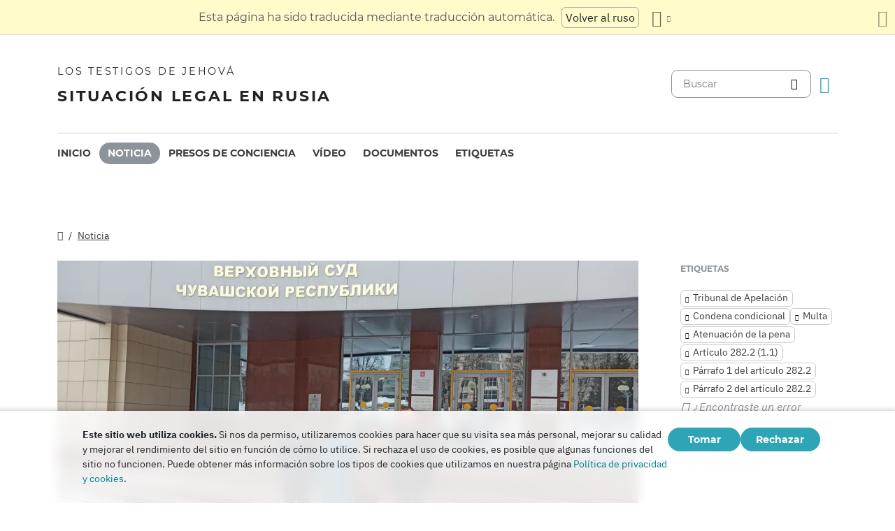

--- FILE ---
content_type: text/html
request_url: https://jw-russia.org/es/news/2023/02/141019.html
body_size: 7772
content:
<!doctype html><html lang=es class=notranslate translate=no><head><meta charset=utf-8><meta name=viewport content="width=device-width,initial-scale=1"><meta name=google content="notranslate"><meta name=google-site-verification content="TRJlqj377rhFgkSC2c-W_9c6TN1HFWjHicNH9IhRkhs"><meta name=theme-color content="#ffffff"><link rel=alternate href=https://jw-russia.org/es/news/2023/02/141019.html hreflang=es><link rel=alternate href=https://jw-russia.org/en/news/2023/02/141019.html hreflang=en><link rel=alternate href=https://jw-russia.org/de/news/2023/02/141019.html hreflang=de><link rel=alternate href=https://jw-russia.org/fr/news/2023/02/141019.html hreflang=fr><link rel=alternate href=https://jw-russia.org/it/news/2023/02/141019.html hreflang=it><link rel=alternate href=https://jw-russia.org/fi/news/2023/02/141019.html hreflang=fi><link rel=alternate href=https://jw-russia.org/pt/news/2023/02/141019.html hreflang=pt><link rel=alternate href=https://jw-russia.org/ja/news/2023/02/141019.html hreflang=ja><link rel=alternate href=https://jw-russia.org/ko/news/2023/02/141019.html hreflang=ko><link rel=alternate href=https://jw-russia.org/zh/news/2023/02/141019.html hreflang=zh><link rel=alternate href=https://jw-russia.org/news/2023/02/141019.html hreflang=ru><link rel="shortcut icon" href=/img/favicon.ico type=image/vnd.microsoft.icon><link rel=stylesheet href=/scss/swiper/swiper.min.6dc1b54d4b4c58c9cc30cc5463980739294225f6791beb6709cc77c6d2059e6c.css><link rel=stylesheet href=/scss/main.e5313485e9c7116bdbb50cc2f47ba82bec5f46461e25aa41043bf5d2660d3815.css><meta property="og:title" content="El Tribunal de Apelación de Cheboksary confirmó el veredicto a favor de cuatro creyentes."><meta property="og:description" content="Texto actualizado el 14 de febrero de 2023.
El 13 de febrero de 2023, el Tribunal Supremo de la República de Chuvasia confirmó el veredicto de cuatro testigos de Jehová de Alatyr, atenuando la condena de dos de ellos. En lugar de multas de 350.000 rublos, Nina Martynova y Zoya Pavlova pagarán 80.000 rublos cada una. Las sentencias suspendidas de 6 años para Andrey Martynov y Mikhail Yermakov no fueron modificadas por el tribunal.
"><meta name=description content="Texto actualizado el 14 de febrero de 2023.
El 13 de febrero de 2023, el Tribunal Supremo de la República de Chuvasia confirmó el veredicto de cuatro testigos de Jehová de Alatyr, atenuando la condena de dos de ellos. En lugar de multas de 350.000 rublos, Nina Martynova y Zoya Pavlova pagarán 80.000 rublos cada una. Las sentencias suspendidas de 6 años para Andrey Martynov y Mikhail Yermakov no fueron modificadas por el tribunal.
"><meta name=twitter:card content="summary"><meta name=twitter:title content="El Tribunal de Apelación de Cheboksary confirmó el veredicto a favor de cuatro creyentes."><title>El Tribunal de Apelación de Cheboksary confirmó el veredicto a favor de cuatro creyentes. - Noticia - Los testigos de Jehová</title><script src=/js/cookie_consent.js></script><script async src="https://www.googletagmanager.com/gtag/js?id=UA-161060053-1"></script><script>window.dataLayer=window.dataLayer||[];function gtag(){dataLayer.push(arguments)}gtag("js",new Date);var GA_MEASUREMENT_ID="UA-161060053-1";gtag("config",GA_MEASUREMENT_ID)</script><script src=/js/vendor/jquery.55724927179ef13ad334f64d2d8c2ad6e8dbf623a84b081c75397c2b7cbf6ada.js></script><script src=/js/init.585696537460de5640b0d9ad0f4ead38998eda503661eb5b69ec5a8d99184424.js></script><meta property="og:image" content="https://jw-russia.org/news/2023/02/141019/image.jpg"><meta name=robots content="max-image-preview:large"></head><body class="redesign i18n-es not-front section-news"><div class=auto-translation aria-expanded=false><span class=lang-only data-lang=not-ru>Esta página ha sido traducida mediante traducción automática.</span>
<span class=lang-only data-lang=ru data-user-lang=ru>Машинный перевод этой страницы отключен.</span>
<span class=lang-only data-lang=ru data-user-lang=en>Machine translation is available for this page.</span>
<span class=lang-only data-lang=ru data-user-lang=de>Maschinelle Übersetzung ist für diese Seite verfügbar.</span>
<span class=lang-only data-lang=ru data-user-lang=fr>La traduction automatique est disponible pour cette page.</span>
<span class=lang-only data-lang=ru data-user-lang=it>La traduzione automatica è disponibile per questa pagina.</span>
<span class=lang-only data-lang=ru data-user-lang=pt>A tradução automática está disponível para esta página.</span>
<span class=lang-only data-lang=ru data-user-lang=es>La traducción automática está disponible para esta página.</span>
<span class=lang-only data-lang=ru data-user-lang=fi>Konekäännös on saatavilla tälle sivulle.</span>
<span class=lang-only data-lang=ru data-user-lang=it>La traduzione automatica è disponibile per questa pagina.</span>
<span class=lang-only data-lang=ru data-user-lang=ko>이 페이지에 대한 기계 번역이 가능합니다.</span>
<span class=lang-only data-lang=ru data-user-lang=ja>このページには機械翻訳が利用可能です。</span>
<span class=lang-only data-lang=ru data-user-lang=zh>本页面提供机器翻译服务。</span>
<a href=/news/2023/02/141019.html class="btn auto-translation__rus lang-only" data-lang=not-ru>Volver al ruso</a>
<a href=/en/news/2023/02/141019.html class="btn auto-translation__rus lang-only" data-lang=ru data-user-lang=en>Switch to English</a>
<a href=/de/news/2023/02/141019.html class="btn auto-translation__rus lang-only" data-lang=ru data-user-lang=de>Wechseln Sie zu Deutsch</a>
<a href class="btn auto-translation__rus lang-only" data-lang=ru data-user-lang=es>Cambiar a español</a>
<a href=/fr/news/2023/02/141019.html class="btn auto-translation__rus lang-only" data-lang=ru data-user-lang=fr>Passer au français</a>
<a href=/it/news/2023/02/141019.html class="btn auto-translation__rus lang-only" data-lang=ru data-user-lang=it>Passa all'italiano</a>
<a href=/fi/news/2023/02/141019.html class="btn auto-translation__rus lang-only" data-lang=ru data-user-lang=fi>Vaihda suomeen</a>
<a href=/pt/news/2023/02/141019.html class="btn auto-translation__rus lang-only" data-lang=ru data-user-lang=pt>Mudar para português</a>
<a href=/ja/news/2023/02/141019.html class="btn auto-translation__rus lang-only" data-lang=ru data-user-lang=ja>日本語に切り替え</a>
<a href=/ko/news/2023/02/141019.html class="btn auto-translation__rus lang-only" data-lang=ru data-user-lang=ko>한국어로 전환</a>
<a href=/zh/news/2023/02/141019.html class="btn auto-translation__rus lang-only" data-lang=ru data-user-lang=zh>切换到中文</a><div class="btn-group auto-translation__more"><button class="btn dropdown-toggle btn-outline-default icon-language" data-bs-toggle=dropdown aria-expanded=false aria-label="Mostrar una lista de idiomas" id=language-dropdown-toggle></button><ul class=dropdown-menu aria-labelledby=language-dropdown-toggle><li><a href=/news/2023/02/141019.html class=dropdown-item>Русский
<span class=text-muted>Ruso</span></a></li><li><a href=/en/news/2023/02/141019.html class=dropdown-item>English
<span class=text-muted>Inglés</span></a></li><li><a href=/de/news/2023/02/141019.html class=dropdown-item>Deutsch
<span class=text-muted>Alemán</span></a></li><li class=active><a href=/es/ class=dropdown-item>Español
<span class=text-muted>Español</span></a></li><li><a href=/fr/news/2023/02/141019.html class=dropdown-item>Français
<span class=text-muted>Francés</span></a></li><li><a href=/it/news/2023/02/141019.html class=dropdown-item>Italiano
<span class=text-muted>Italiano</span></a></li><li><a href=/fi/news/2023/02/141019.html class=dropdown-item>Suomi
<span class=text-muted>Finlandés</span></a></li><li><a href=/pt/news/2023/02/141019.html class=dropdown-item>Português
<span class=text-muted>Portugués</span></a></li><li><a href=/ja/news/2023/02/141019.html class=dropdown-item>日本語
<span class=text-muted>Japonés</span></a></li><li><a href=/ko/news/2023/02/141019.html class=dropdown-item>한국인
<span class=text-muted>Coreano</span></a></li><li><a href=/zh/news/2023/02/141019.html class=dropdown-item>中文 (简体)
<span class=text-muted>Chino</span></a></li></ul></div><button class="btn auto-translation__close icon-cross" aria-label="Cierre el panel de traducción"></button></div><div class=main-wrapper><div class=site-header><div class=site-header__content><a href=/es/ class=site-logo><var class=site-logo__name>Los testigos de Jehová</var>
<span class=site-logo__description>Situación legal en Rusia</span></a><div class=feature-container><form method=get action=/es/search.html class=desktop-search__wrap><input class=desktop-search type=search name=q id=search placeholder=Buscar>
<button type=submit class="desktop-search-icon flip-icon"></button></form><button class="btn button-translate icon-language--desktop"></button></div></div><nav class=main-menu><div class=main-menu__menu><ul role=menu aria-labelledby=mainMenu><li role=menuitem class="nav-item main-nav__item"><a class=nav-link href=/es/ title>Inicio</a></li><li role=menuitem class="nav-item main-nav__item active"><a class=nav-link href=/es/news.html title>Noticia</a></li><li role=menuitem class="nav-item main-nav__item"><a class=nav-link href=/es/prisoners.html title>Presos de conciencia</a></li><li role=menuitem class="nav-item main-nav__item"><a class=nav-link href=/es/video.html title>Vídeo</a></li><li role=menuitem class="nav-item main-nav__item"><a class=nav-link href=/es/docs.html title>Documentos</a></li><li role=menuitem class="nav-item main-nav__item"><a class=nav-link href=/es/tags.html title>Etiquetas</a></li></ul><div class=main-menu__translate-button-wrap><button class="btn button-translate icon-language"></button></div></div></nav></div><div class="offcanvas offcanvas-end" id=offcanvas><div class=offcanvas-inner><ul class="navbar-nav offcanvas__menu" role=menu aria-labelledby=mainMenu><li role=menuitem class="nav-item main-nav__item"><a class=nav-link href=/es/ title>Inicio</a></li><li role=menuitem class="nav-item main-nav__item active"><a class=nav-link href=/es/news.html title>Noticia</a></li><li role=menuitem class="nav-item main-nav__item"><a class=nav-link href=/es/prisoners.html title>Presos de conciencia</a></li><li role=menuitem class="nav-item main-nav__item"><a class=nav-link href=/es/video.html title>Vídeo</a></li><li role=menuitem class="nav-item main-nav__item"><a class=nav-link href=/es/docs.html title>Documentos</a></li><li role=menuitem class="nav-item main-nav__item"><a class=nav-link href=/es/tags.html title>Etiquetas</a></li></ul><div class=offcanvas-footer><form method=get action=/es/search.html><input class=mobile-search type=search name=q id=search placeholder=Buscar>
<button type=submit class="mobile-search-icon flip-icon"></button></form></div></div></div><button class=menu-button data-bs-toggle=offcanvas data-bs-target=#offcanvas data-class-toggle=active aria-controls=offcanvas aria-label=Menu>
<span>&nbsp;</span>
</button>
<script>initTranslate()</script><div class=container-lg><div class="row news-wrap"><div class=news-header><div class="breadcrumbs breadcrumbs--single-page"><ul><li><a href=/es/ class=icon-home></a></li><li><a href=/es/news.html>Noticia</a></li></ul></div></div><article class=col-lg-9><div class=mobile-full-width><a data-lightbox=1 href=/news/2023/02/141019/image_hu_15937a7be8f0ec0d.eae65f275e389e82c44a5b1cb680ed32738e32b9a00346172197c494549c80d4.jpg data-pswp-width=4624 data-pswp-height=2312 data-webp=/news/2023/02/141019/image_hu_3511da2758fbfd14.457d025deb316a72088228b447ffca6161d67f14ee289f1217a9f48c9278c1ad.webp><picture><source type=image/webp srcset="/news/2023/02/141019/image_hu_6563cefef81519f3.webp, /news/2023/02/141019/image_hu_3511da2758fbfd14.457d025deb316a72088228b447ffca6161d67f14ee289f1217a9f48c9278c1ad.webp 2x"><img class="img-fluid w-100" src=/news/2023/02/141019/image_hu_a5ed4a5d7f82d049.jpg alt="En la foto: Mikhail Yermakov, Zoya Pavlova, Nina y Andrey Martynov, febrero de 2023" srcset="/news/2023/02/141019/image_hu_49abaa8fa510cb07.6ab7453b3319c8871abe1e2a7f7fbab3041dc598b451a0679f2d4b16198fc764.jpg 2x"></picture></a></div><div class=pswp-caption-content><p>En la foto: Mikhail Yermakov, Zoya Pavlova, Nina y Andrey Martynov, febrero de 2023</p></div><div class=field-image-title><p>En la foto: Mikhail Yermakov, Zoya Pavlova, Nina y Andrey Martynov, febrero de 2023</p></div><div class="news-header news-header--title"><a href class=anchor id=news-category></a><div class=item-category>Veredictos injustos</div><h1 id=single-article-title class="page-title page-title--single">El Tribunal de Apelación de Cheboksary confirmó el veredicto a favor de cuatro creyentes. <span class=title__second>Grandes multas y largas sentencias suspendidas por leer la Biblia</span></h1><time datetime="2023-02-14 10:19:13" class="date date--single-page">14 de febrero de 2023</time>
<a href=/es/news/regions/chuvashia.html class="region-link region-link--single-page" data-slug=chuvashia><span>Chuvashia</span></a></div><div class=single-news-content><p><em>Texto actualizado el 14 de febrero de 2023.</em></p><p>El 13 de febrero de 2023, el Tribunal Supremo de la República de Chuvasia confirmó el veredicto de cuatro testigos de Jehová de Alatyr, atenuando la condena de dos de ellos. En lugar de multas de 350.000 rublos, Nina Martynova y Zoya Pavlova pagarán 80.000 rublos cada una. Las sentencias suspendidas de 6 años para Andrey Martynov y Mikhail Yermakov no fueron modificadas por el tribunal.</p><p>Los cuatro han estado practicando pacíficamente la religión de los testigos de Jehová desde la década de 1990. Sin embargo, en diciembre de 2022, en violación del derecho constitucional a elegir, tener y difundir libremente creencias religiosas, el Tribunal de Distrito de Alatyr los declaró culpables de extremismo.</p><p>Los creyentes comentaron esto en su llamamiento de la siguiente manera: "No hemos negado que somos testigos de Jehová y que junto con nuestros seres queridos y amigos cantamos canciones de alabanza a Dios, oramos y discutimos la Biblia. Pero nuestro objetivo no era continuar la actividad de una entidad legal liquidada, sino llevar a cabo la adoración pacífica de Dios". Y añadieron: "El propósito real del veredicto es obligarnos, por temor a ser procesados penalmente, a cambiar de religión o abandonar la Federación Rusa". Los creyentes pueden apelar al tribunal de casación.</p><p>Mijaíl Yermakov citó ejemplos de la resistencia de los creyentes <a href=/es/1951deport.html>reprimidos</a> durante la era soviética como fuente de apoyo. "Incluso el investigador a veces se sorprendía de mi calma y sentido del humor", dijo el creyente.</p><p>El Tribunal Europeo de Derechos Humanos sostuvo que la Federación Rusa <a href=/es/news/2022/06/071622.html>violaba</a> el derecho de los testigos de Jehová a la libertad de religión: "Al responsabilizar penalmente a los demandantes, simplemente por la continuación de los servicios religiosos, las autoridades rusas impusieron una carga desproporcionada e injustificable al ejercicio de su libertad de religión y asociación" (§ 260).</p></div></article><aside class=col-lg-3><div class=news-tags><div class=news-tags__wrap><div class=news-tags__title>Etiquetas</div><div class="tags tags--news"><a class=tag href="/es/search.html?tag=appeal">Tribunal de Apelación</a>
<a class=tag href="/es/search.html?tag=suspended">Condena condicional</a>
<a class=tag href="/es/search.html?tag=fine">Multa</a>
<a class=tag href="/es/search.html?tag=mitigation">Atenuación de la pena</a>
<a class=tag href="/es/search.html?tag=282.2-1.1">Artículo 282.2 (1.1)</a>
<a class=tag href="/es/search.html?tag=282.2-1">Párrafo 1 del artículo 282.2</a>
<a class=tag href="/es/search.html?tag=282.2-2">Párrafo 2 del artículo 282.2</a></div></div><div class="news-share hidden"><button id=share-button class=share-button-single>Compartir</button></div><div class="report-typo d-lg-block">¿Encontraste un error tipográfico? Seleccione el texto mal escrito y presione <span>CTRL+Entrar</span> para informarnos.</div></div></aside></div><div class="row news-wrap news-wrap--mobile-offset-off"><div class=col-lg-9><div class=relative-cases><div class="relative-case swiper-slide"><div class=relative-case__summary><h3 class=relative-case__name>El caso de Martínov y otros en Alatyr</h3><div class=relative-case__title>Historia del caso</div><div class=relative-case__content>En junio de 2021, el FSB de Rusia inició una causa penal contra personas no identificadas y, una semana después, se llevaron a cabo una serie de registros en Alatyr en los domicilios de los testigos de Jehová. La familia de Andrey Martynov fue objeto de investigaciones en dos ocasiones (la primera búsqueda tuvo lugar en 2012). Los agentes del orden se incautaron de dispositivos electrónicos, fotografías, notas personales, dibujos y otros artículos, con inscripciones que mencionaban el nombre de Dios, Jehová. En abril de 2022, Andrey y Nina Martynov, Mikhail Yermakov y Zoya Pavlova fueron acusados: los hombres de organizar la actividad de una organización extremista, y las mujeres de involucrarse y participar en ella. En julio de 2022, el caso contra los creyentes llegó a los tribunales, y en diciembre del mismo año, el tribunal impuso a las mujeres una multa de 350.000 rublos, y a los hombres una condena condicional de 6 años. Transcurridos 2 meses, el veredicto entró en vigor por decisión de la instancia de apelación.</div><a class=accent-button href=/es/cases/alatyr.html aria-label=Cronología>Cronología</a></div><div class=case-prisoners-wrap><h3 class=case-prisoners-title>Demandados en el caso</h3><div class=case-prisoners><div class=case-prisoners__prisoner><a href=/es/prisoners/martynova.html><img class=/es/prisoners/martynova.html src=/prisoners/martynova/photo_hu_93af695307ae86c6.jpg srcset="/prisoners/martynova/photo_hu_3bc38c499526394e.jpg 2x" alt width=85px height=85px><div class=case-prisoners__prisoner-name><span>Martynova<br>Nina</span></div></a></div><div class=case-prisoners__prisoner><a href=/es/prisoners/martynovan.html><img class=/es/prisoners/martynovan.html src=/prisoners/martynovan/photo_hu_8fbd43e8ce48bf87.jpg srcset="/prisoners/martynovan/photo_hu_c41ff51e4965214b.jpg 2x" alt width=85px height=85px><div class=case-prisoners__prisoner-name><span>Martynov<br>Andrey</span></div></a></div><div class=case-prisoners__prisoner><a href=/es/prisoners/pavlova.html><img class=/es/prisoners/pavlova.html src=/prisoners/pavlova/photo_hu_b216ce3e357062db.jpg srcset="/prisoners/pavlova/photo_hu_f23ea7d809a4425a.jpg 2x" alt width=85px height=85px><div class=case-prisoners__prisoner-name><span>Pavlova<br>Zoya</span></div></a></div><div class=case-prisoners__prisoner><a href=/es/prisoners/yermakov.html><img class=/es/prisoners/yermakov.html src=/prisoners/yermakov/photo_hu_71651995b96a5c4f.jpg srcset="/prisoners/yermakov/photo_hu_b0be876140da3d3a.jpg 2x" alt width=85px height=85px><div class=case-prisoners__prisoner-name><span>Yermakov<br>Mikhail</span></div></a></div></div><h3 class=case-prisoners-title>Resumen del caso</h3><div class=additional-info><div><div class=additional-info__title>Región:</div><div class=additional-info__value>Chuvashia</div></div><div><div class=additional-info__title>Asentamiento:</div><div class=additional-info__value>Alatyr</div></div><div class=long-elem><div class=additional-info__title>Lo que se sospecha de:</div><div class=additional-info__value>Según la investigación, "organizó espectáculos y servicios religiosos, llevó a cabo actividades de predicación con el fin de difundir la doctrina de los testigos de Jehová".</div></div><div class=case-number><div class=additional-info__title>Número de causa penal:</div><div class=additional-info__value>12107970001000027</div></div><div><div class=additional-info__title>Instituido:</div><div class=additional-info__value>16 de junio de 2021</div></div><div><div class=additional-info__title>Etapa actual del caso:</div><div class=additional-info__value>El veredicto entró en vigor</div></div><div><div class=additional-info__title>Investigando:</div><div class=additional-info__value>Departamento de Investigación de la Dirección del FSB de Rusia para la República de Chuvasia</div></div><div><div class=additional-info__title>Artículos del Código Penal de la Federación de Rusia:</div><div class=additional-info__value>282.2 (1.1), 282.2 (2), 282.2 (1)</div></div><div><div class=additional-info__title>Número de caso judicial:</div><div class=additional-info__value>1-114/2022</div></div><div><div class=additional-info__title>Tribunal de Primera Instancia:</div><div class=additional-info__value>Alatyrskiy District Court of the Chuvash Republic</div></div><div><div class=additional-info__title>Juez del Tribunal de Primera Instancia:</div><div class=additional-info__value>Ivan Konchulizov</div></div><a href="/es/cases/alatyr.html?utm_content=sidebar" class="doc-link doc-link--single">Historia del caso</a></div></div></div></div></div></div></div><footer class=main-footer><div class=container-lg><div class=footer-wrap><div class="footer-info col-12"><div class=footer-info__name>Los testigos de Jehová</div><div class=footer-info__title>Situación legal en Rusia</div><div class=footer-info__desc>El primer permiso para la actividad religiosa fue expedido por las autoridades rusas en 1913. En 1992, tras el fin de la era de la represión soviética, se registró oficialmente a los testigos de Jehová en Rusia. Posteriormente, hasta 290.000 personas asistieron a sus servicios. En 2017, el Tribunal Supremo de la Federación Rusa liquidó todas las entidades legales y confiscó cientos de edificios de culto. Comenzaron los registros, cientos de creyentes fueron enviados a la cárcel. En 2022, el Tribunal Europeo de Derechos Humanos absolvió a los testigos de Jehová, les ordenó que pusieran fin a su persecución penal y les indemnizara por todo el daño que les habían causado.</div></div><div class="footer-links-wrap col-12 col-sm-8 col-md-9 col-lg-12 d-flex"><div class=footer-links><div class="footer-links__title-block text-lg-end">Servicio de prensa</div><div class="links-block links-block--medium"><ul><li><a href=/es/about.html>Sobre nosotros</a></li><li><a href=/es/cookies-policy.html>Privacidad</a></li></ul></div></div><div class=footer-links><div class=footer-links__title-block>Enlaces de interés</div><div class="links-block links-block--medium"><ul><li><a href=/es/news/categories/faq.html>Preguntas frecuentes</a></li><li><a href=/es/colony.html>Cadena perpetua</a></li><li><a href=/es/echr.html>El Tribunal Europeo de Derechos Humanos absuelve a los testigos de Jehová rusos</a></li><li><a href=/es/1951deport.html>70º Aniversario de la Operación Norte</a></li></ul></div></div></div><div class="topics topics--position col-12"><div class=topics__content><div class=topics__title>Categoría</div><div class=topics__select><form action=# class=d-flex><div class=footer-menu><button class="footer-menu__button btn btn-secondary dropdown-toggle" type=button id=footerMenu data-bs-toggle=dropdown aria-expanded=false>
Categorías de sitios</button><ul class=dropdown-menu aria-labelledby=footerMenu><li><a href=/es/news/categories/siloviki.html class=dropdown-item>Acciones de los funcionarios encargados de hacer cumplir la ley</a></li><li><a href=/es/news/categories/activity.html class=dropdown-item>Actividades de los creyentes</a></li><li><a href=/es/news/categories/bio.html class=dropdown-item>Biografía</a></li><li><a href=/es/news/categories/crime.html class=dropdown-item>Crímenes contra los creyentes</a></li><li><a href=/es/news/categories/prison.html class=dropdown-item>Dentro de colonias penales y centros de detención</a></li><li><a href=/es/news/categories/rights.html class=dropdown-item>Derechos humanos</a></li><li><a href=/es/news/categories/discrimination.html class=dropdown-item>Discriminación</a></li><li><a href=/es/news/categories/property.html class=dropdown-item>Embargo de bienes</a></li><li><a href=/es/news/categories/analytics.html class=dropdown-item>Estadísticas y resumen</a></li><li><a href=/es/news/categories/rehab.html class=dropdown-item>Exoneración</a></li><li><a href=/es/news/categories/restriction.html class=dropdown-item>Investigación y Juicio Penal</a></li><li><a href=/es/news/categories/trial.html class=dropdown-item>Juicio penal</a></li><li><a href=/es/news/categories/website.html class=dropdown-item>Novedades en el sitio</a></li><li><a href=/es/news/categories/opinions.html class=dropdown-item>Opiniones de forasteros</a></li><li><a href=/es/news/categories/faq.html class=dropdown-item>Preguntas frecuentes</a></li><li><a href=/es/news/categories/administrative.html class=dropdown-item>Procedimiento Administrativo</a></li><li><a href=/es/news/categories/org.html class=dropdown-item>Prohibición de personas jurídicas</a></li><li><a href=/es/news/categories/literature.html class=dropdown-item>Prohibición de publicaciones</a></li><li><a href=/es/news/categories/sentence.html class=dropdown-item>Sentencias cumplidas</a></li><li><a href=/es/news/categories/verdict.html class=dropdown-item>Veredictos injustos</a></li><li><a href=/es/news/categories/victory.html class=dropdown-item>Victorias legales</a></li><li><a href=/es/news/categories/video.html class=dropdown-item>Vídeo</a></li></ul></div><button class=icon-arrow-button-black aria-label="Categoría abierta"></button></form></div></div></div><div class=search-lang><a href=/es/search.html><div class=icon-search></div></a><button class="btn button-translate icon-language"></button></div><div class=footer-copyright><div class=footer-copyright__privacy></div>Copyright © 2026<br>Watch Tower Bible and Tract Society of Korea.<br>Todos los derechos reservados.</div></div></div></footer></div><div class="toast position-fixed bottom-0 end-0 p-3 m-3" data-bs-autohide=false id=liveToast role=alert aria-live=assertive aria-atomic=true><div class=d-flex><div class=toast-body>Se ha creado un borrador de correo electrónico en la aplicación de correo electrónico. Si no se abre automáticamente, ve a él.</div><button type=button class="btn-close me-2" data-bs-dismiss=toast aria-label=Close></button></div></div><div class=cookie-consent-block role=dialog aria-label="Cookie consent"><div class="cookie-consent-block__container container-lg"><div class=cookie-consent-block__wrap><div class=cookie-consent-block__message><p class=mb-0><strong>Este sitio web utiliza cookies.</strong> Si nos da permiso, utilizaremos cookies para hacer que su visita sea más personal, mejorar su calidad y mejorar el rendimiento del sitio en función de cómo lo utilice. Si rechaza el uso de cookies, es posible que algunas funciones del sitio no funcionen. Puede obtener más información sobre los tipos de cookies que utilizamos en nuestra página <a href=/es/cookies-policy.html>Política de privacidad y cookies</a>.</p></div><div class=cookie-consent-block__buttons><button value=yes class="btn btn-sm">Tomar</button>
<button value=no class="btn btn-sm">Rechazar</button></div></div></div></div><a class=back-to-top id=backToTop href=#top><span>Volver al principio</span></a>
<script src=/js/vendor/bootstrap.bundle.min.9520018fa5d81f4e4dc9d06afb576f90cbbaba209cfcc6cb60e1464647f7890b.js defer></script><script src=/js/vendor/swiper-bundle.min.6fa7339d2c8ba9b331d424b5236b90448707e98ebcd35b6065b4a21cd234b9ca.js defer></script><script src=/js/i18n/i18n.114495b958710fe8c4d01b0aa8f44026f5b7640c4a8d6f4bdc3cc16c60236a3d.js defer></script><script src=/js/common.min.723202e430797a8c21b8c595020e04983324e6d07ef1ccbdc803a9cbe5474cb5.js defer></script><script src=/js/components/photoswipe.min.bebfcb7b6a12da9ebe0f7c364e7359cacd3ee8ad9aceb6da3fc11c54006ca87f.js type=module defer></script><script src=/js/jwplayer/jwplayer.js defer onload=initVideo()></script><script src=/js/swiper-slider.min.9bbf16e691731e7dd752b79d312a894c06324e83d40cd0b430726278a9734f89.js defer></script></body></html>

--- FILE ---
content_type: application/javascript
request_url: https://jw-russia.org/js/common.min.723202e430797a8c21b8c595020e04983324e6d07ef1ccbdc803a9cbe5474cb5.js
body_size: 1727
content:
function jwr_load_embedded_doc(e,t){t=t||"content",jQuery(".embedded-doc__load-full").hide(),jQuery.get(e,function(e){e.ok&&jQuery(".embedded-doc__content").html(e[t])})}jQuery(function(){$(".navbar-search input").focus(function(){$(".navbar-nav").hide()}).blur(function(){setTimeout(function(){$(".navbar-nav").show()},200)}),$("[data-toggle-class]").each(function(){$(this).click(function(){$($(this).attr("data-target")).toggleClass($(this).attr("data-toggle-class")),$(this).toggleClass("toggle-class--active")})})}),document.addEventListener("DOMContentLoaded",()=>{document.querySelectorAll("[data-class-toggle]").forEach(s=>{if(s.dataset.bsTarget&&s.dataset.bsToggle){const t=document.querySelector(s.dataset.bsTarget);t&&(t.addEventListener(`show.bs.${s.dataset.bsToggle}`,()=>{e.call(s,!0)}),t.addEventListener(`hide.bs.${s.dataset.bsToggle}`,()=>{e.call(s,!1)}))}else if(s.addEventListener("click",e),s.dataset.store){const e=localStorage.getItem(s.dataset.store)==="1";e&&(s.tagName==="INPUT"&&s.type==="checkbox"&&!s.checked&&(s.checked=!0),n(s).forEach(e=>t(e,s)))}});function e(e){n(this).forEach(n=>t(n,this,e))}function t(e,t,n){const s=t.dataset.classToggle;t.nodeName==="INPUT"&&t.type==="checkbox"?t.checked?e.classList.add(s):e.classList.remove(s):n===!0?e.classList.add(s):n===!1?e.classList.remove(s):e.classList.toggle(s),t.dataset.store&&cookieConsent.accepted()&&localStorage.setItem(t.dataset.store,e.classList.contains(s)?"1":"0")}function n(e){const t=e.dataset.target;if(t){const e=document.querySelectorAll(t);if(e)return e}return[e]}if(navigator.userAgent.includes("Macintosh")){const e=document.querySelector(".report-typo > span");e&&(e.innerText="⌘+Enter")}document.addEventListener("keydown",function(e){if(e.key!=="Enter"||!e.metaKey&&!e.ctrlKey)return;let t=window.getSelection().toString();if(!t)return;t.length>200&&(t=t.slice(0,200)+"...");const n=encodeURIComponent("Опечатка в тексте"),s=encodeURIComponent(`Ссылка: ${window.location.href} 

Текст с ошибкой: ${t} 

Пояснение: ...`);new bootstrap.Toast(document.getElementById("liveToast")).show(),window.location.href=`mailto:info@jw-russia.org?subject=${n}&body=${s}`})}),initShareButton();function initShareButton(){if(!navigator.share)return;const e=document.getElementById("share-button"),t=document.querySelector(".news-share");if(!e||!t)return;t.classList.remove("hidden"),e.addEventListener("click",function(){var e=document.getElementById("single-article-title").textContent;navigator.share({title:e,text:e,url:window.location.href})})}document.addEventListener("DOMContentLoaded",addLoadedImagesClasses);function addLoadedImagesClasses(){document.querySelectorAll('img[loading="lazy"]:not(.loaded)').forEach(t=>{t.complete?e.call(t):t.addEventListener("load",e)});function e(){this.classList.add("loaded")}}document.querySelectorAll(".clear-button").forEach(e=>{const t=e.parentElement.querySelector('input[type="text"]');if(!t)return;e.addEventListener("click",()=>{if(t.value==="")return;t.value="",t.focus(),t.dispatchEvent(new Event("input"))})}),initMobileMenuButtonAutohide();function initMobileMenuButtonAutohide(){if(!window.IntersectionObserver)return;document.addEventListener("DOMContentLoaded",()=>{const t=document.querySelectorAll(".tabs, #five-years-navbar, .years-selector"),n=.5,e=document.querySelector(".menu-button"),s=new IntersectionObserver(t=>{t[0].intersectionRatio<n?e.classList.add("unpinned"):e.classList.remove("unpinned")},{threshold:n});if(s.observe(document.querySelector(".site-header")),!t.length)return;const o=new IntersectionObserver(t=>{const n=t[0],s=5+(document.body.classList.contains("translation-bar-visible")?50:0);!n.isIntersecting||n.intersectionRatio===1&&n.intersectionRect.top>s?e.classList.remove("shifted"):e.classList.add("shifted")},{rootMargin:"-5px 0px",threshold:[1,.99,0]});t.forEach(e=>o.observe(e))})}document.addEventListener("DOMContentLoaded",function(){const t=document.location.hash.substring(1);if(!t||!window.bootstrap?.Collapse)return;const e=document.querySelector(`.accordion-collapse:not(.show) .anchor[id="${t}"]`);if(!e)return;const n=e.closest(".accordion-collapse.collapse"),s=bootstrap.Collapse.getOrCreateInstance(n);n.addEventListener("shown.bs.collapse",()=>{e.scrollIntoView({behavior:"auto"})},{once:!0}),s.show()}),document.addEventListener("DOMContentLoaded",function(){const e=document.getElementById("backToTop");let t=0;window.addEventListener("scroll",function(){let n=window.scrollY;n>2300&&n<t?e.classList.add("active"):e.classList.remove("active"),t=n<=0?0:n})})

--- FILE ---
content_type: application/javascript
request_url: https://jw-russia.org/js/i18n/i18n.114495b958710fe8c4d01b0aa8f44026f5b7640c4a8d6f4bdc3cc16c60236a3d.js
body_size: 3054
content:
(()=>{var c={locale:"es",messages:{es:{months:"Meses",numerals:{cases_found:{few:"10 casos encontrados",many:"10 casos encontrados",one:"%% caso encontrado",other:"%% casos encontrados"},docs_found:{few:"Encontrados 10 documentos",many:"Encontrados 10 documentos",one:"Se ha encontrado %% documento",other:"Encontrados %% documentos"},prisoners_found:{few:"10 prisioneros encontrados",many:"10 prisioneros encontrados",one:"%% prisionero encontrado",other:"%% prisioneros encontrados"},records_found:{few:"Se han encontrado 10 registros",many:"Se han encontrado 10 registros",one:"Encontrado %% registro",other:"Se han encontrado %% registros"},tags_selected:{few:"10 etiquetas seleccionadas",many:"10 etiquetas seleccionadas",one:"%% etiqueta seleccionada",other:"%% etiquetas seleccionadas"}},roubles:"Rublos",zonatelecom:"Sistema <i>ZT</i>","\u0410\u0434\u043C\u0438\u043D\u0438\u0441\u0442\u0440\u0430\u0442\u0438\u0432\u043D\u044B\u0439 \u043D\u0430\u0434\u0437\u043E\u0440":"supervisi\xF3n administrativa",\u0411\u0438\u043E\u0433\u0440\u0430\u0444\u0438\u0438:"Biograf\xEDa",\u0412\u0438\u0434\u0435\u043E:"V\xEDdeo",\u0412\u043E\u0437\u0431\u0443\u0436\u0434\u0435\u043D\u043E:"Instituido",\u0412\u043E\u0437\u0440\u0430\u0441\u0442:"Edad",\u0412\u0441\u0435:"Todo",\u0414\u0430:"S\xED",\u0414\u0430\u0442\u0430:"Fecha","\u0414\u0430\u0442\u0430 \u0432\u043E\u0437\u0431\u0443\u0436\u0434\u0435\u043D\u0438\u044F \u0434\u0435\u043B\u0430":"Fecha de inicio del caso",\u0414\u043E\u043A\u0443\u043C\u0435\u043D\u0442\u044B:"Documentos","\u0414\u043E\u043C\u0430\u0448\u043D\u0438\u0439 \u0430\u0440\u0435\u0441\u0442":"arresto domiciliario","\u0415\u0441\u0442\u044C \u0431\u0438\u043E\u0433\u0440\u0430\u0444\u0438\u044F":"Hay una biograf\xEDa","\u0415\u0441\u0442\u044C \u0444\u043E\u0442\u043E":"Hay una foto",\u0416\u0435\u043D\u0441\u043A\u0438\u0439:"Hembra","\u0417\u0430\u0433\u0440\u0443\u0437\u043A\u0430 \u0440\u0435\u0437\u0443\u043B\u044C\u0442\u0430\u0442\u043E\u0432":"Cargando resultados",\u0417\u0430\u043A\u0440\u044B\u0442\u044C:"Cerrar","\u0417\u0430\u043F\u0440\u0435\u0442 \u043E\u043F\u0440\u0435\u0434\u0435\u043B\u0435\u043D\u043D\u044B\u0445 \u0434\u0435\u0439\u0441\u0442\u0432\u0438\u0439":"Prohibici\xF3n de ciertas acciones","\u041A\u043E\u043D\u0435\u0447\u043D\u0430\u044F \u0434\u0430\u0442\u0430":"Fecha final",\u041A\u043E\u0440\u0440\u0435\u0441\u043F\u043E\u043D\u0434\u0435\u043D\u0446\u0438\u044F:"Correspondencia","\u041C\u0435\u0440\u0430 \u043F\u0440\u0435\u0441\u0435\u0447\u0435\u043D\u0438\u044F":"Medida preventiva",\u041C\u0443\u0436\u0441\u043A\u043E\u0439:"Masculino","\u041D\u0430\u0437\u043D\u0430\u0447\u0435\u043D\u043D\u043E\u0435 \u043D\u0430\u043A\u0430\u0437\u0430\u043D\u0438\u0435":"Condena impuesta",\u041D\u0430\u0439\u0434\u0435\u043D\u043E:"Fundar","\u041D\u0430\u0447\u0430\u043B\u044C\u043D\u0430\u044F \u0434\u0430\u0442\u0430":"Fecha de inicio","\u041D\u0435 \u0443\u0434\u0430\u043B\u043E\u0441\u044C \u0437\u0430\u0433\u0440\u0443\u0437\u0438\u0442\u044C \u0444\u043E\u0442\u043E\u0433\u0440\u0430\u0444\u0438\u044E":"No se pudo cargar la foto",\u041D\u0435\u0442:"No","\u041D\u0435\u0442 \u043E\u0433\u0440\u0430\u043D\u0438\u0447\u0435\u043D\u0438\u0439":"Sin restricciones","\u041D\u0438\u0447\u0435\u0433\u043E \u043D\u0435 \u0432\u044B\u0431\u0440\u0430\u043D\u043E":"No se selecciona nada",\u041D\u043E\u0432\u043E\u0441\u0442\u0438:"Noticia",\u041E\u0431\u043D\u043E\u0432\u043B\u0435\u043D\u043E:"Actualizado","\u041E\u0431\u044B\u0447\u043D\u0430\u044F \u043F\u043E\u0447\u0442\u0430":"Correo ordinario","\u041E\u0431\u044F\u0437\u0430\u0442\u0435\u043B\u044C\u0441\u0442\u0432\u043E \u043E \u044F\u0432\u043A\u0435":"Obligaci\xF3n de comparecer","\u041E\u0433\u0440\u0430\u043D\u0438\u0447\u0435\u043D\u0438\u0435 \u0441\u0432\u043E\u0431\u043E\u0434\u044B":"Restricci\xF3n de la libertad","\u041F\u043E\u0434\u043F\u0438\u0441\u043A\u0430 \u043E \u043D\u0435\u0432\u044B\u0435\u0437\u0434\u0435":"Acuerdo de reconocimiento",\u041F\u043E\u0438\u0441\u043A:"Buscar",\u041F\u043E\u043A\u0430\u0437\u0430\u0442\u044C:"Mostrar","\u041F\u043E\u043A\u0430\u0437\u0430\u0442\u044C \u0435\u0449\u0451":"Mostrar m\xE1s","\u041F\u043E\u043A\u0430\u0437\u0430\u0442\u044C \u043F\u0430\u043D\u0435\u043B\u044C \u0444\u0438\u043B\u044C\u0442\u0440\u043E\u0432":"Mostrar el panel de filtros",\u041F\u043E\u043B:"Piso","\u041F\u043E\u0441\u043B\u0435\u0434\u043D\u0435\u0435 \u043E\u0431\u043D\u043E\u0432\u043B\u0435\u043D\u0438\u0435":"\xDAltima actualizaci\xF3n","\u041F\u0440\u0435\u0434\u044B\u0434\u0443\u0449\u0430\u044F \u0444\u043E\u0442\u043E\u0433\u0440\u0430\u0444\u0438\u044F":"Foto anterior",\u041F\u0440\u0438\u0433\u043E\u0432\u043E\u0440:"Frase","\u041F\u0440\u0438\u0433\u043E\u0432\u043E\u0440 \u0432\u0441\u0442\u0443\u043F\u0438\u043B \u0432 \u0441\u0438\u043B\u0443":"El veredicto entr\xF3 en vigor","\u041F\u0440\u0438\u043D\u0443\u0434\u0438\u0442\u0435\u043B\u044C\u043D\u044B\u0435 \u0440\u0430\u0431\u043E\u0442\u044B":"Trabajo forzado","\u041F\u0440\u043E\u0432\u0451\u043B \u043F\u043E\u0434 \u0441\u0442\u0440\u0430\u0436\u0435\u0439":"Pas\xF3 bajo custodia",\u0420\u0430\u0437\u0432\u0435\u0440\u043D\u0443\u0442\u044C:"Expandir",\u0420\u0435\u0433\u0438\u043E\u043D:"Regi\xF3n","\u0421\u0431\u0440\u043E\u0441\u0438\u0442\u044C \u0432\u0441\u0435":"Restablecimiento",\u0421\u0432\u0435\u0440\u043D\u0443\u0442\u044C:"Contraer",\u0421\u043A\u0440\u044B\u0442\u044C:"Esconder","\u0421\u043B\u0435\u0434\u0441\u0442\u0432\u0435\u043D\u043D\u044B\u0439 \u0438\u0437\u043E\u043B\u044F\u0442\u043E\u0440":"Centro de Detenci\xF3n","\u0421\u043B\u0435\u0434\u0443\u044E\u0449\u0430\u044F \u0444\u043E\u0442\u043E\u0433\u0440\u0430\u0444\u0438\u044F":"Siguiente foto",\u0421\u043E\u0440\u0442\u0438\u0440\u043E\u0432\u0430\u0442\u044C:"Ordenar","\u0421\u0440\u043E\u043A \u043D\u0430\u043A\u0430\u0437\u0430\u043D\u0438\u044F":"Duraci\xF3n de la pena",\u0421\u0442\u0430\u0434\u0438\u044F:"Etapa","\u0421\u0442\u0430\u0434\u0438\u044F \u0434\u0435\u043B\u0430":"Etapa del caso","\u0421\u0442\u0430\u0442\u0443\u0441 \u0432 \u0434\u0435\u043B\u0435":"Situaci\xF3n en el caso","\u0421\u0442\u0430\u0442\u044C\u044F \u0423\u041A \u0420\u0424":"Art\xEDculo del C\xF3digo Penal de la Federaci\xF3n de Rusia","\u0421\u0443\u043C\u043C\u0430 \u0448\u0442\u0440\u0430\u0444\u0430":"Sobre el importe de la multa",\u0422\u0435\u0433\u0438:"Etiquetas","\u0422\u0435\u043A\u0443\u0449\u0438\u0435 \u043E\u0433\u0440\u0430\u043D\u0438\u0447\u0435\u043D\u0438\u044F":"Limitaciones actuales","\u0422\u0438\u043F \u043F\u0443\u0431\u043B\u0438\u043A\u0430\u0446\u0438\u0438":"Tipo de publicaci\xF3n",\u0423\u0432\u0435\u043B\u0438\u0447\u0438\u0442\u044C:"Aumentar","\u0423\u0433\u043E\u043B\u043E\u0432\u043D\u044B\u0435 \u0434\u0435\u043B\u0430":"Causas penales",\u0423\u043C\u0435\u0440:"Difunto","\u0423\u0441\u043B\u043E\u0432\u043D\u043E\u0435 \u043D\u0430\u043A\u0430\u0437\u0430\u043D\u0438\u0435":"Sentencia suspendida","\u0424\u0421\u0418\u041D-\u041F\u0438\u0441\u044C\u043C\u043E":"<i>F-pismo</i>","\u0424\u0438\u043B\u044C\u0442\u0440 \u043F\u043E \u0442\u0435\u0433\u0443":"Filtrar por etiqueta",\u0424\u0438\u043B\u044C\u0442\u0440\u044B:"Filtros",\u0425\u0440\u043E\u043D\u043E\u043B\u043E\u0433\u0438\u0438:"Cronolog\xEDa","\u0425\u0440\u043E\u043D\u043E\u043B\u043E\u0433\u0438\u044F \u0434\u0435\u043B\u0430":"Cronolog\xEDa del caso",\u0430\u043F\u0435\u043B\u043B\u044F\u0446\u0438\u044F:"Apelaci\xF3n","\u0431\u0435\u0437 \u043F\u0440\u0438\u0433\u043E\u0432\u043E\u0440\u0430":"sin una frase","\u0433\u043E\u0440\u043E\u0434, \u043D\u043E\u043C\u0435\u0440 \u0438\u043B\u0438 \u043D\u0430\u0437\u0432\u0430\u043D\u0438\u0435 \u0434\u0435\u043B\u0430":"Ciudad, n\xFAmero o nombre del caso",\u0434\u0430\u0442\u0435:"Fecha",\u0434\u0434_\u043C\u043C_\u0433\u0433:"dd.mm.aa","\u0434\u0435\u043B\u043E \u0432\u043E\u0437\u0432\u0440\u0430\u0449\u0435\u043D\u043E \u043F\u0440\u043E\u043A\u0443\u0440\u043E\u0440\u0443":"El caso fue devuelto al fiscal","\u0434\u0435\u043B\u043E \u043F\u0440\u0435\u043A\u0440\u0430\u0449\u0435\u043D\u043E":"Caso desestimado",\u0434\u043D\u0435\u0439:"D\xEDas",\u0434\u043E:"para","\u0438\u043C\u044F, \u0433\u043E\u0440\u043E\u0434 \u0438\u043B\u0438 \u043D\u043E\u043C\u0435\u0440 \u0434\u0435\u043B\u0430":"Nombre, ciudad o n\xFAmero de caso","\u0438\u0441\u043F\u0440\u0430\u0432\u0438\u0442\u0435\u043B\u044C\u043D\u0430\u044F \u043A\u043E\u043B\u043E\u043D\u0438\u044F":"c\xE1rcel","\u0438\u0441\u043F\u0440\u0430\u0432\u0438\u0442\u0435\u043B\u044C\u043D\u044B\u0435 \u0440\u0430\u0431\u043E\u0442\u044B":"Trabajo correccional",\u043B\u0435\u0442:"A\xF1os",\u043D\u0430\u0437\u0432\u0430\u043D\u0438\u044E:"Nombre","\u043E\u0431\u0432\u0438\u043D\u0435\u043D\u0438\u044F \u0441\u043D\u044F\u0442\u044B":"Cargos retirados","\u043E\u0431\u0432\u0438\u043D\u0438\u0442\u0435\u043B\u044C\u043D\u043E\u0435 \u0437\u0430\u043A\u043B\u044E\u0447\u0435\u043D\u0438\u0435 \u043D\u0430 \u0440\u0430\u0441\u0441\u043C\u043E\u0442\u0440\u0435\u043D\u0438\u0438 \u043F\u0440\u043E\u043A\u0443\u0440\u043E\u0440\u0430":"Acusaci\xF3n que est\xE1 examinando el Fiscal",\u043E\u0431\u0432\u0438\u043D\u044F\u0435\u043C\u044B\u0439:"acusado","\u043E\u0433\u0440\u0430\u043D\u0438\u0447\u0435\u043D\u0438\u0435 \u0441\u0432\u043E\u0431\u043E\u0434\u044B":"Restricci\xF3n de la libertad","\u043E\u0437\u043D\u0430\u043A\u043E\u043C\u043B\u0435\u043D\u0438\u0435 \u043E\u0431\u0432\u0438\u043D\u044F\u0435\u043C\u043E\u0433\u043E \u0441 \u043C\u0430\u0442\u0435\u0440\u0438\u0430\u043B\u0430\u043C\u0438 \u0434\u0435\u043B\u0430":"Examen de los materiales del caso por el acusado",\u043E\u043F\u0440\u0430\u0432\u0434\u0430\u043D:"Absuelto",\u043E\u043F\u0440\u0430\u0432\u0434\u0430\u0442\u0435\u043B\u044C\u043D\u044B\u0439:"Absuelto","\u043E\u0441\u0443\u0436\u0434\u0435\u043D \u043F\u043E\u0441\u043B\u0435 \u0441\u043C\u0435\u0440\u0442\u0438":"Condenado a t\xEDtulo p\xF3stumo",\u043E\u0441\u0443\u0436\u0434\u0435\u043D\u043D\u044B\u0439:"Persona condenada",\u043E\u0442:"de","\u043E\u0442\u0431\u044B\u0432\u0448\u0438\u0439 \u043E\u0441\u043D\u043E\u0432\u043D\u043E\u0435 \u043D\u0430\u043A\u0430\u0437\u0430\u043D\u0438\u0435":"Sentencia principal cumplida","\u043F\u043E \u0434\u0430\u0442\u0435 (\u0441\u043D\u0430\u0447\u0430\u043B\u0430 \u043D\u043E\u0432\u044B\u0435)":"Por fecha (primero el m\xE1s reciente)","\u043F\u043E \u0434\u0430\u0442\u0435 (\u0441\u043D\u0430\u0447\u0430\u043B\u0430 \u0441\u0442\u0430\u0440\u044B\u0435)":"Por fecha (primero el m\xE1s antiguo)","\u043F\u043E \u0434\u0430\u0442\u0435 \u0432\u043E\u0437\u0431\u0443\u0436\u0434\u0435\u043D\u0438\u044F":"Fecha de inicio","\u043F\u043E \u0434\u0430\u0442\u0435 \u043E\u0431\u043D\u043E\u0432\u043B\u0435\u043D\u0438\u044F":"Por fecha de actualizaci\xF3n","\u043F\u043E \u0438\u043C\u0435\u043D\u0438 \u0443\u0437\u043D\u0438\u043A\u0430":"Por el nombre del prisionero","\u043F\u043E \u043D\u0430\u0437\u0432\u0430\u043D\u0438\u044E":"Por su nombre","\u043F\u043E \u0440\u0435\u0433\u0438\u043E\u043D\u0443":"Por regi\xF3n","\u043F\u043E \u0440\u0435\u043B\u0435\u0432\u0430\u043D\u0442\u043D\u043E\u0441\u0442\u0438":"por relevancia","\u043F\u043E \u0442\u0435\u0433\u0443":"Por etiqueta",\u043F\u043E\u0434\u043E\u0437\u0440\u0435\u0432\u0430\u0435\u043C\u044B\u0439:"sospechar","\u043F\u043E\u0434\u0441\u0443\u0434\u0438\u043C\u0430\u044F (\u0434\u0435\u043B\u043E \u043F\u0440\u0438\u043E\u0441\u0442\u0430\u043D\u043E\u0432\u043B\u0435\u043D\u043E)":"demandado (caso suspendido)",\u043F\u043E\u0434\u0441\u0443\u0434\u0438\u043C\u044B\u0439:"acusado","\u043F\u043E\u0434\u0441\u0443\u0434\u0438\u043C\u044B\u0439 (\u0434\u0435\u043B\u043E \u043F\u0440\u0438\u043E\u0441\u0442\u0430\u043D\u043E\u0432\u043B\u0435\u043D\u043E)":"demandado (caso suspendido)",\u043F\u043E\u0438\u0441\u043A:"Buscar","\u043F\u043E\u0438\u0441\u043A \u043F\u043E \u043D\u0430\u0437\u0432\u0430\u043D\u0438\u044E \u0434\u043E\u043A\u0443\u043C\u0435\u043D\u0442\u0430":"Buscar por nombre de documento","\u043F\u0440\u0435\u0434\u0432\u0430\u0440\u0438\u0442\u0435\u043B\u044C\u043D\u043E\u0435 \u0441\u043B\u0435\u0434\u0441\u0442\u0432\u0438\u0435":"Investigaci\xF3n preliminar","\u043F\u0440\u0438\u0433\u043E\u0432\u043E\u0440 \u0432\u0441\u0442\u0443\u043F\u0438\u043B \u0432 \u0441\u0438\u043B\u0443":"El veredicto entr\xF3 en vigor","\u043F\u0440\u0438\u0433\u043E\u0432\u043E\u0440 \u043D\u0435 \u0432\u0441\u0442\u0443\u043F\u0438\u043B \u0432 \u0441\u0438\u043B\u0443":"El veredicto no surti\xF3 efecto","\u043F\u0440\u0438\u043D\u0443\u0434\u0438\u0442\u0435\u043B\u044C\u043D\u044B\u0435 \u0440\u0430\u0431\u043E\u0442\u044B":"Trabajo forzado","\u0440\u0430\u0437\u0431\u0438\u0440\u0430\u0442\u0435\u043B\u044C\u0441\u0442\u0432\u043E \u0432 \u0441\u0443\u0434\u0435 \u043F\u0435\u0440\u0432\u043E\u0439 \u0438\u043D\u0441\u0442\u0430\u043D\u0446\u0438\u0438":"juicio en primera instancia",\u0443\u0441\u043B\u043E\u0432\u043D\u043E:"Condicionalmente",\u0448\u0442\u0440\u0430\u0444:"Multa"}}};window.__i18n={translations:c};var t=!1;var d=!1;var l=[];function u(o){return d?(e,i)=>{var n,s;let a=o(e,i);return a===e&&((s=(n=r.messages)==null?void 0:n[r.locale])==null?void 0:s[e])===void 0&&!l.includes(e)&&(l.push(e),console.warn(`[i18n] missing translation: "${e}"`)),a}:o}function m(o,e){var i,a,n;return(n=(a=(i=r.messages)==null?void 0:i[r.locale])==null?void 0:a[o])!=null?n:o}var r=window.__i18n.translations,p=t?u(m):m;window.t=p;})();


--- FILE ---
content_type: application/javascript
request_url: https://jw-russia.org/js/jwplayer/jwplayer.js
body_size: 33465
content:
/*! For license information please see jwplayer.js.LICENSE.txt */
!function(){var t,e,n={7890:function(t,e){"use strict";e.Z={advertising:{admessage:"This ad will end in xx",cuetext:"Advertisement",displayHeading:"Advertisement",loadingAd:"Loading ad",podmessage:"Ad __AD_POD_CURRENT__ of __AD_POD_LENGTH__.",skipmessage:"Skip ad in xx",skiptext:"Skip"},airplay:"AirPlay",audioTracks:"Audio Tracks",auto:"Auto",buffer:"Loading",cast:"Chromecast",cc:"Closed Captions",close:"Close",errors:{badConnection:"This video cannot be played because of a problem with your internet connection.",cantLoadPlayer:"Sorry, the video player failed to load.",cantPlayInBrowser:"The video cannot be played in this browser.",cantPlayVideo:"This video file cannot be played.",errorCode:"Error Code",liveStreamDown:"The live stream is either down or has ended.",protectedContent:"There was a problem providing access to protected content.",technicalError:"This video cannot be played because of a technical error."},exitFullscreen:"Exit Fullscreen",fullscreen:"Fullscreen",hd:"Quality",liveBroadcast:"Live",logo:"Logo",mute:"Mute",next:"Next",nextUp:"Next Up",notLive:"Not Live",off:"Off",pause:"Pause",pipIcon:"Picture in Picture (PiP)",play:"Play",playback:"Play",playbackRates:"Playback Rates",player:"Video Player",poweredBy:"Powered by",prev:"Previous",related:{autoplaymessage:"Next up in xx",heading:"More Videos"},replay:"Replay",rewind:"Rewind 10 Seconds",settings:"Settings",sharing:{copied:"Copied",email:"Email",embed:"Embed",heading:"Share",link:"Link"},slider:"Seek",stop:"Stop",unmute:"Unmute",videoInfo:"About This Video",volume:"Volume",volumeSlider:"Volume",shortcuts:{playPause:"Play/Pause",volumeToggle:"Mute/Unmute",fullscreenToggle:"Fullscreen/Exit Fullscreen",seekPercent:"Seek %",keyboardShortcuts:"Keyboard Shortcuts",increaseVolume:"Increase Volume",decreaseVolume:"Decrease Volume",seekForward:"Seek Forward",seekBackward:"Seek Backward",spacebar:"SPACE",captionsToggle:"Captions On/Off"},captionsStyles:{subtitleSettings:"Subtitle Settings",color:"Font Color",fontOpacity:"Font Opacity",userFontScale:"Font Size",fontFamily:"Font Family",edgeStyle:"Character Edge",backgroundColor:"Background Color",backgroundOpacity:"Background Opacity",windowColor:"Window Color",windowOpacity:"Window Opacity",white:"White",black:"Black",red:"Red",green:"Green",blue:"Blue",yellow:"Yellow",magenta:"Magenta",cyan:"Cyan",none:"None",raised:"Raised",depressed:"Depressed",uniform:"Uniform",dropShadow:"Drop Shadow"},disabled:"Disabled",enabled:"Enabled",reset:"Reset"}},2398:function(t,e,n){"use strict";function r(t,e,n){var r=[],i={};function o(){for(;r.length>0;){var e=r.shift(),n=e.command,o=e.args;(i[n]||t[n]).apply(t,o)}}e.forEach((function(e){var u=t[e];i[e]=u,t[e]=function(){for(var t=arguments.length,i=new Array(t),a=0;a<t;a++)i[a]=arguments[a];n()?r.push({command:e,args:i}):(o(),u&&u.apply(this,i))}})),Object.defineProperty(this,"queue",{enumerable:!0,get:function(){return r}}),this.flush=o,this.empty=function(){r.length=0},this.off=function(){e.forEach((function(e){var n=i[e];n&&(t[e]=n,delete i[e])}))},this.destroy=function(){this.off(),this.empty()}}n.d(e,{Z:function(){return r}})},9849:function(t,e){"use strict";e.Z={debug:!1}},9564:function(t,e,n){"use strict";function r(t){return t.slice&&"px"===t.slice(-2)&&(t=t.slice(0,-2)),t}function i(t,e){if(-1===e.toString().indexOf("%"))return 0;if("string"!=typeof t||!t)return 0;if(/^\d*\.?\d+%$/.test(t))return t;var n=t.indexOf(":");if(-1===n)return 0;var r=parseFloat(t.substr(0,n)),i=parseFloat(t.substr(n+1));return r<=0||i<=0?0:i/r*100+"%"}n.d(e,{a:function(){return r},R:function(){return i}})},945:function(t,e,n){"use strict";n.d(e,{Tr:function(){return i},Ep:function(){return o},Jt:function(){return u},Zq:function(){return a}});var r=n(5736),i={};function o(t,e){return function(){throw new r.rG(r.pJ,t,e)}}function u(t,e){return function(){throw new r.rG(null,t,e)}}function a(){return n.e(681).then(function(t){return n(709).default}.bind(null,n)).catch(o(r.fU+101))}},820:function(t,e,n){"use strict";n.d(e,{Z:function(){return X},c:function(){return K}});var r=n(5913),i=n(2398),o=n(9564),u=n(4653),a=n(9334),c=n(2628),s=n(7890),l=n(7614),f={autoPause:{viewability:!1,pauseAds:!1},autostart:!1,allowFullscreen:!0,bandwidthEstimate:null,bitrateSelection:null,castAvailable:!1,controls:!0,cues:[],defaultPlaybackRate:1,displaydescription:!0,displaytitle:!0,displayPlaybackLabel:!1,enableShortcuts:!0,height:360,intl:{},item:0,language:"en",liveTimeout:null,localization:s.Z,mute:!1,nextUpDisplay:!0,playbackRateControls:!1,playbackRates:[.5,1,1.25,1.5,2],renderCaptionsNatively:!1,repeat:!1,stretching:"uniform",volume:90,width:640},d=n(945),h=n(2404),p=n(3422),v=n(5860),g=n(2453),m=n(1423),y=n(5736),b=null;function w(){var t=window.IntersectionObserverEntry;return!t||!("IntersectionObserver"in window)||!("intersectionRatio"in t.prototype)}function k(){return(w()?n.e(943).then(function(t){return n(6337)}.bind(null,n)).catch((0,d.Ep)(y.fU+120)):Promise.resolve()).then(d.Zq)}var C=n(2221),P=n(8448),x=n(4341),S=n(628);function T(t,e,n){var r=t.attributes;r.playlist=(0,p.ZP)(e),r.feedData=n}function E(t){return function(t){var e=t.get("playlist");return new Promise((function(n,r){if("string"!=typeof e){var i=t.get("feedData")||{};return T(t,e,i),n()}var o=new P.Z;o.on(C.Ow,(function(e){var r=e.playlist;delete e.playlist,T(t,r,e),n()})),o.on(C.pn,(function(e){T(t,[],{}),r((0,y.l9)(e,y.xk))})),o.load(e)}))}(t).then((function(){if(!A(t)){var e=(0,p.s7)(t.get("playlist"),t);t.attributes.playlist=e;try{(0,p._)(e)}catch(t){throw t.code+=y.xk,t}var n=t.getProviders(),r=(0,p.bx)(t.get("item"),e.length),i=n.choose(e[r].sources[0]),o=i.provider,u=i.name;return"function"==typeof o?o:d.Tr.html5&&"html5"===u?d.Tr.html5:n.load(u).catch((function(t){throw(0,y.l9)(t,y.y4)}))}}))}function j(t){var e=t.get("skin")?t.get("skin").url:void 0;return"string"!=typeof e||function(t){for(var e=document.styleSheets,n=0,r=e.length;n<r;n++)if(e[n].href===t)return!0;return!1}(e)?Promise.resolve():new x.ZP(e,!0).load().catch((function(t){return t}))}function O(t){var e=t.attributes,n=e.language,r=e.base,i=e.setupConfig,o=e.intl,u=(0,l.Pm)(i,o,n);return!(0,l.q2)(n)||(0,l.dl)(u)?Promise.resolve():new Promise((function(i){return(0,l.Dq)(r,n).then((function(n){var r=n.response;if(!A(t)){if(!r)throw new y.rG(null,y.wH);e.localization=(0,l.Mh)(r,u),i()}})).catch((function(t){i(t.code===y.wH?t:(0,y.l9)(t,y.A6))}))}))}function A(t){return t.attributes._destroyed}var F=function(t){var e;this.start=function(r){var i,o=function(t,e){return(0,S.Z)(t,e)}(t,r),u=Promise.all([(i=t,b||(b=function(t){var e,r=t.get("controls"),i=w(),o=function(t,e){var n=t.get("playlist");if(Array.isArray(n)&&n.length)for(var r=(0,p.bx)(t.get("item"),n.length),i=(0,p.T5)((0,h.Z)(n[r]),t),o=0;o<i.length;o++)for(var u=i[o],a=t.getProviders(),c=0;c<v.B.length;c++){var s=v.B[c];if(a.providerSupports(s,u))return"html5"===s.name}return!1}(t);return c.OS.tizen?k():r&&i&&o?(e=n.e(605).then(function(t){n(6337);var e=n(709).default;return m.v.controls=n(7968).default,(0,g.Z)(n(7707).default),e}.bind(null,n)).catch((0,d.Ep)(y.fU+105)),d.Tr.html5=e,e):r&&o?function(){var t=n.e(207).then(function(t){var e=n(709).default;return m.v.controls=n(7968).default,(0,g.Z)(n(7707).default),e}.bind(null,n)).catch((0,d.Ep)(y.fU+104));return d.Tr.html5=t,t}():r&&i?n.e(493).then(function(t){n(6337);var e=n(709).default;return m.v.controls=n(7968).default,e}.bind(null,n)).catch((0,d.Ep)(y.fU+103)):r?n.e(581).then(function(t){var e=n(709).default;return m.v.controls=n(7968).default,e}.bind(null,n)).catch((0,d.Ep)(y.fU+102)):k()}(i)),b),o,E(t),Promise.resolve(),j(t),O(t)]),a=new Promise((function(t,n){e=setTimeout((function(){n(new y.rG(y.pJ,y.T6))}),6e4);var r=function(){clearTimeout(e),setTimeout(t,6e4)};u.then(r).catch(r)}));return Promise.race([u,a]).catch((function(t){var e=function(){throw t};return o.then(e).catch(e)})).then((function(t){return function(t){if(!t||!t.length)return{core:null,warnings:[]};var e=t.reduce((function(t,e){return t.concat(e)}),[]).filter((function(t){return t&&t.code}));return{core:t[0],warnings:e}}(t)}))},this.destroy=function(){clearTimeout(e),t.set("_destroyed",!0),t=null}},_=n(5537),I=n(8680),Z=n(9849),L={removeItem:function(t){}};try{L=window.localStorage||L}catch(t){}var M=function(){function t(t,e){this.namespace=t,this.items=e}var e=t.prototype;return e.getAllItems=function(){var t=this;return this.items.reduce((function(e,n){var r=L[t.namespace+"."+n];return r&&(e[n]="captions"!==n?(0,a.serialize)(r):JSON.parse(r)),e}),{})},e.track=function(t){var e=this;this.items.forEach((function(n){t.on("change:"+n,(function(t,r){try{"captions"===n&&(r=JSON.stringify(r)),L[e.namespace+"."+n]=r}catch(t){Z.Z.debug&&console.error(t)}}))}))},e.clear=function(){var t=this;this.items.forEach((function(e){L.removeItem(t.namespace+"."+e)}))},t}(),D=n(6747),B=n(6787),N=n(6163),R=n(6888),z=n(3681);function q(t){t.src||t.load()}function U(t){var e=document.createElement("video");return e.className="jw-video jw-reset",e.setAttribute("tabindex","-1"),e.setAttribute("disableRemotePlayback",""),e.setAttribute("webkit-playsinline",""),e.setAttribute("playsinline",""),t&&Object.keys(t).forEach((function(n){e.setAttribute(n,t[n])})),e}var H=n(23),V=n(7081),W=(n(5588),n(1246),function(t){this._events={},this.modelShim=new D.Z,this.modelShim._qoeItem=new I.Z,this.mediaShim={},this.setup=new F(this.modelShim),this.currentContainer=this.originalContainer=t,this.apiQueue=new i.Z(this,["load","play","pause","seek","stop","playlistItem","playlistNext","playlistPrev","next","preload","setAllowFullscreen","setConfig","setCurrentAudioTrack","setCurrentCaptions","setCurrentQuality","setFullscreen","setPip","requestPip","addButton","removeButton","castToggle","setMute","setVolume","setPlaybackRate","addCues","setCues","setPlaylistItem","stopCasting","resize","setCaptions","setControls"],(function(){return!0}))});function G(t,e){e&&e.code&&(e.sourceError&&console.error(e.sourceError),console.error(y.rG.logMessage(e.code)))}function Q(t){t&&t.code&&console.warn(y.rG.logMessage(t.code))}function K(t,e){if(!document.body.contains(t.currentContainer)){var n=document.getElementById(t.get("id"));n&&(t.currentContainer=n)}t.currentContainer.parentElement&&t.currentContainer.parentElement.replaceChild(e,t.currentContainer),t.currentContainer=e}(0,r.l7)(W.prototype,{on:N.ZP.on,once:N.ZP.once,off:N.ZP.off,trigger:N.ZP.trigger,init:function(t,e){var i=this,d=this.modelShim,h=new M("jwplayer",["volume","mute","captionLabel","captions","bandwidthEstimate","bitrateSelection","qualityLabel","enableShortcuts"]),p=h&&h.getAllItems();d.attributes=d.attributes||{},(0,r.l7)(this.mediaShim,B.L4);var v=t,g=function(t,e){var i=(0,r.l7)({},(window.jwplayer||{}).defaults,e,t);!function(t){Object.keys(t).forEach((function(e){"id"!==e&&(t[e]=(0,a.serialize)(t[e]))}))}(i);var d=i.forceLocalizationDefaults?f.language:(0,l.G3)(),h=(0,l.tK)(i.intl);i.localization=(0,l.Mh)(s.Z,(0,l.Pm)(i,h,d));var p=(0,r.l7)({},f,i);"."===p.base&&(p.base=(0,u.getScriptPath)("jwplayer.js")),p.base=(p.base||(0,u.loadFrom)()).replace(/\/?$/,"/"),n.p=p.base,p.width=(0,o.a)(p.width),p.height=(0,o.a)(p.height),p.aspectratio=(0,o.R)(p.aspectratio,p.width),p.volume=(0,r.qh)(p.volume)?Math.min(Math.max(0,p.volume),100):f.volume,p.mute=!!p.mute,p.language=d,p.intl=h;var v=p.playlistIndex;v&&(p.item=v),(0,r.hj)(p.item)||(p.item=0);var g=i.autoPause;g&&(p.autoPause.viewability=!("viewability"in g)||!!g.viewability);var m=p.playbackRateControls;if(m){var y=p.playbackRates;Array.isArray(m)&&(y=m),(y=y.filter((function(t){return(0,r.hj)(t)&&t>=.25&&t<=4})).map((function(t){return Math.round(100*t)/100}))).indexOf(1)<0&&y.push(1),y.sort(),p.playbackRateControls=!0,p.playbackRates=y}(!p.playbackRateControls||p.playbackRates.indexOf(p.defaultPlaybackRate)<0)&&(p.defaultPlaybackRate=1),p.playbackRate=p.defaultPlaybackRate,p.aspectratio||delete p.aspectratio;var b=p.playlist;if(b)Array.isArray(b.playlist)&&(p.feedData=b,p.playlist=b.playlist);else{var w=(0,r.ei)(p,["title","description","type","mediaid","image","images","file","sources","tracks","preload","duration"]);p.playlist=[w]}p.qualityLabels=p.qualityLabels||p.hlslabels,delete p.duration;var k=p.liveTimeout;null!==k&&((0,r.qh)(k)?0!==k&&(k=Math.max(30,k)):k=null,p.liveTimeout=k);var C,P,x,S=parseFloat(p.bandwidthEstimate),T=parseFloat(p.bitrateSelection);return p.bandwidthEstimate=(0,r.qh)(S)?S:(C=p.defaultBandwidthEstimate,P=parseFloat(C),(0,r.qh)(P)?Math.max(P,1):f.bandwidthEstimate),p.bitrateSelection=(0,r.qh)(T)?T:f.bitrateSelection,p.liveSyncDuration=(x=p.liveSyncDuration)<5?5:x>30?30:x,p.backgroundLoading=(0,r.jn)(p.backgroundLoading)?p.backgroundLoading:c.Features.backgroundLoading,p}((0,r.l7)({},t),p);g.id=e.id,g.setupConfig=v,(0,r.l7)(d.attributes,g,B.bv),d.getProviders=function(){return new _.Z(g)},d.setProvider=function(){};var m=function(){for(var t=z.Jx,e=[],n=[],r=0;r<t;r++){var i=U();e.push(i),n.push(i),q(i)}var o=n.shift(),u=n.shift(),a=!1;return{primed:function(){return a},prime:function(){e.forEach(q),a=!0},played:function(){a=!0},getPrimedElement:function(){return n.shift()||null},getAdElement:function(){return o},getTestElement:function(){return u},clean:function(t){if(t.src){t.removeAttribute("src");try{t.load()}catch(t){}}},recycle:function(t){t&&!n.some((function(e){return e===t}))&&(this.clean(t),n.push(t))},syncVolume:function(t){var n=Math.min(Math.max(0,t/100),1);e.forEach((function(t){t.volume=n}))},syncMute:function(t){e.forEach((function(e){e.muted=t}))}}}();d.get("backgroundLoading")||(m=(0,H.Z)(m.getPrimedElement(),m));var b=this.primeUi=new V.ZP((0,V.GU)(this.originalContainer)).once("gesture",(function(){m.prime(),i.preload(),b.destroy()}));return d.on("change:errorEvent",G),this.setup.start(e).then((function(t){var n=t.core;if(!n)throw(0,y.l9)(null,y.y7);if(i.setup){i.on(C.cM,Q),t.warnings.forEach((function(t){i.trigger(C.cM,t)}));var o=i.modelShim.clone();if(o.error)throw o.error;var u=i.apiQueue.queue.slice(0);i.apiQueue.destroy(),(0,r.l7)(i,n.prototype),i.playerSetup(o,e,i.originalContainer,i._events,u,m);var a=i._model;return d.off("change:errorEvent",G),a.on("change:errorEvent",G),h.track(a),i.updatePlaylist(a.get("playlist"),a.get("feedData")).catch((function(t){var e=t.code===y._M?y.IB:y.xk;throw(0,y.l9)(t,e)}))}})).then((function(){i.setup&&i.playerReady()})).catch((function(t){i.setup&&function(t,e,n){Promise.resolve().then((function(){var r=(0,y.Mm)(y.ud,y.nk,n),i=t._model||t.modelShim;r.message=r.message||i.get("localization").errors[r.key],delete r.key;var o=i.get("contextual");if(!o){var u=(0,R.Z)(t,r);R.Z.cloneIcon&&u.querySelector(".jw-icon").appendChild(R.Z.cloneIcon("error")),K(t,u)}i.set("errorEvent",r),i.set("state",C.Vy),t.trigger(C.HH,r),o&&e.remove()}))}(i,e,t)}))},playerDestroy:function(){this.destroy&&this.destroy(),this.apiQueue&&this.apiQueue.destroy(),this.setup&&this.setup.destroy(),this.primeUi&&this.primeUi.destroy(),this.currentContainer!==this.originalContainer&&K(this,this.originalContainer),this.off(),this._events=this._model=this.modelShim=this.apiQueue=this.primeUi=this.setup=null},getContainer:function(){return this.currentContainer},get:function(t){if(this.modelShim)return t in this.mediaShim?this.mediaShim[t]:this.modelShim.get(t)},getItemQoe:function(){return this.modelShim._qoeItem},getItemPromise:function(){return null},setItemCallback:function(t){this.modelShim&&(this.modelShim.attributes.playlistItemCallback=t)},getConfig:function(){return(0,r.l7)({},this.modelShim.attributes,this.mediaShim)},getCurrentCaptions:function(){return this.get("captionsIndex")},getWidth:function(){return this.get("containerWidth")},getHeight:function(){return this.get("containerHeight")},getMute:function(){return this.get("mute")},getProvider:function(){return this.get("provider")},getState:function(){return this.get("state")},getAudioTracks:function(){return null},getCaptionsList:function(){return null},getQualityLevels:function(){return null},getVisualQuality:function(){return null},getCurrentQuality:function(){return-1},getCurrentAudioTrack:function(){return-1},getSafeRegion:function(){return{x:0,y:0,width:0,height:0}},isBeforeComplete:function(){return!1},isBeforePlay:function(){return!1},createInstream:function(){return null},skipAd:function(){},attachMedia:function(){},detachMedia:function(){}});var X=W},5736:function(t,e,n){"use strict";n.d(e,{nk:function(){return i},T6:function(){return o},y7:function(){return u},fU:function(){return a},xk:function(){return c},IB:function(){return s},YQ:function(){return l},DD:function(){return f},y4:function(){return d},tJ:function(){return h},o2:function(){return p},_M:function(){return v},EY:function(){return g},Y7:function(){return m},A6:function(){return y},wH:function(){return b},ul:function(){return w},MD:function(){return k},pJ:function(){return C},Sp:function(){return P},ud:function(){return x},rG:function(){return S},Mm:function(){return T},l9:function(){return E},nm:function(){return j}});var r=n(5913),i=1e5,o=100001,u=100002,a=101e3,c=102e3,s=102700,l=200001,f=202e3,d=104e3,h=203e3,p=203640,v=203700,g=204e3,m=306e3,y=308e3,b=308640,w="cantPlayVideo",k="badConnection",C="cantLoadPlayer",P="liveStreamDown",x="technicalError",S=function(){function t(t,e,n){this.code=(0,r.qh)(e)?e:0,this.sourceError=n||null,t&&(this.key=t)}return t.logMessage=function(t){var e=t%1e3,n=Math.floor((t-e)/1e3),r=t.toString();return e>=400&&e<600&&(r=n+"400-"+n+"599"),"JW Player "+(t>299999&&t<4e5?"Warning":"Error")+" "+t+". For more information see https://developer.jwplayer.com/jw-player/docs/developer-guide/api/errors-reference#"+r},t}();function T(t,e,n){return n instanceof S&&n.code?n:new S(t,e,n)}function E(t,e){var n=T(x,e,t);return n.code=(t&&t instanceof S&&t.code||0)+e,n}function j(t){var e=t.name,n=t.message;switch(e){case"AbortError":return/pause/.test(n)?303213:/load/.test(n)?303212:303210;case"NotAllowedError":return 303220;case"NotSupportedError":return 303230;default:return 303200}}},8335:function(t,e){"use strict";e.Z=[]},8680:function(t,e,n){"use strict";n.d(e,{Z:function(){return c}});var r=n(5913),i=n(8601),o=window.performance||{timing:{}},u=o.timing.navigationStart||(0,i.z)();function a(){return u+o.now()}"now"in o||(o.now=function(){return(0,i.z)()-u});var c=function(){function t(){this.startTimes={},this.sum={},this.counts={},this.ticks={}}var e=t.prototype;return e.start=function(t){this.startTimes[t]=a(),this.counts[t]=this.counts[t]+1||1},e.end=function(t){if(this.startTimes[t]){var e=a()-this.startTimes[t];delete this.startTimes[t],this.sum[t]=this.sum[t]+e||e}},e.dump=function(){var t=(0,r.l7)({},this.sum);for(var e in this.startTimes)if(Object.prototype.hasOwnProperty.call(this.startTimes,e)){var n=a()-this.startTimes[e];t[e]=t[e]+n||n}return{counts:(0,r.l7)({},this.counts),sums:t,events:(0,r.l7)({},this.ticks)}},e.tick=function(t){this.ticks[t]=a()},e.clear=function(t){delete this.ticks[t]},e.between=function(t,e){return this.ticks[e]&&this.ticks[t]?this.ticks[e]-this.ticks[t]:null},t}()},1423:function(t,e,n){"use strict";n.d(e,{v:function(){return u},z:function(){return a}});var r=n(945),i=n(2628),o=null,u={};function a(){return o||(o=i.OS.tizenApp?n.e(74).then(function(t){var e=n(5337).default;return u.controls=e,e}.bind(null,n)).catch((function(){o=null,(0,r.Jt)(301133)()})):n.e(716).then(function(t){var e=n(7968).default;return u.controls=e,e}.bind(null,n)).catch((function(){o=null,(0,r.Jt)(301130)()}))),o}},2628:function(t,e,n){"use strict";n.r(e),n.d(e,{Browser:function(){return a},Features:function(){return s},OS:function(){return c}});var r=n(9859);function i(t,e){var n=t.exec(e);if(n&&n.length>1)return n[1]}var o=navigator.userAgent,u=function(){},a={get androidNative(){return(0,r.O7)()},get chrome(){return(0,r.i7)()},get edge(){return(0,r.un)()},get facebook(){return(0,r.DF)()},get firefox(){return(0,r.pZ)()},get ie(){return(0,r.w1)()},get msie(){return(0,r.A)()},get safari(){return(0,r.G6)()},get version(){return function(t,e){var n,r,i,o;if(t.chrome)n=-1!==e.indexOf("Chrome")?e.substring(e.indexOf("Chrome")+7):e.substring(e.indexOf("CriOS")+6);else if(t.safari)n=e.substring(e.indexOf("Version")+8);else if(t.firefox)n=e.substring(e.indexOf("Firefox")+8);else if(t.edge){var u=e.indexOf("Edge");-1===u?u=e.indexOf("Edg")+4:u+=5,n=e.substring(u)}else t.ie&&(-1!==e.indexOf("rv:")?n=e.substring(e.indexOf("rv:")+3):-1!==e.indexOf("MSIE")&&(n=e.substring(e.indexOf("MSIE")+5)));return n&&(-1!==(o=n.indexOf(";"))&&(n=n.substring(0,o)),-1!==(o=n.indexOf(" "))&&(n=n.substring(0,o)),-1!==(o=n.indexOf(")"))&&(n=n.substring(0,o)),r=parseInt(n,10),i=parseInt(n.split(".")[1],10)),{version:n,major:r,minor:i}}(this,o)}},c={get android(){return(0,r.Dt)()},get iOS(){return(0,r.gn)()},get mobile(){return(0,r.tq)()},get mac(){return(0,r.id)()},get iPad(){return(0,r.zc)()},get iPhone(){return(0,r.xb)()},get windows(){return o.indexOf("Windows")>-1},get tizen(){return(0,r.yS)()},get tizenApp(){return(0,r.Q6)()},get version(){return function(t,e){var n,r,o;if(t.windows)switch(n=i(/Windows(?: NT|)? ([._\d]+)/,e)){case"6.1":n="7.0";break;case"6.2":n="8.0";break;case"6.3":n="8.1"}else t.android?n=i(/Android ([._\d]+)/,e):t.iOS?n=i(/OS ([._\d]+)/,e):t.mac?n=i(/Mac OS X ([._\d]+)/,e):t.tizen&&(n=i(/Tizen ([._\d]+)/,e));if(n){r=parseInt(n,10);var u=n.split(/[._]/);u&&(o=parseInt(u[1],10))}return{version:n,major:r,minor:o}}(this,o)}},s={get flash(){return(0,r.NO)()},get flashVersion(){return(0,r.dI)()},get iframe(){return(0,r.cL)()},get passiveEvents(){return function(){var t=!1;try{var e=Object.defineProperty({},"passive",{get:function(){return t=!0}});window.addEventListener("testPassive",u,e),window.removeEventListener("testPassive",u,e)}catch(t){}return t}()},get backgroundLoading(){return!(c.iOS||a.safari||c.tizen)}}},2221:function(t,e,n){"use strict";n.d(e,{Kb:function(){return r},bc:function(){return i},xQ:function(){return o},_5:function(){return u},r0:function(){return a},Vy:function(){return c},ik:function(){return s},nQ:function(){return l},Wp:function(){return f},nv:function(){return d},Sv:function(){return h},ot:function(){return p},P:function(){return v},B1:function(){return g},tP:function(){return m},K5:function(){return y},U3:function(){return b},pn:function(){return w},cM:function(){return k},Rt:function(){return C},$_:function(){return P},Ax:function(){return x},WE:function(){return S},k3:function(){return T},uL:function(){return E},wh:function(){return j},Ms:function(){return O},Rc:function(){return A},NZ:function(){return F},$j:function(){return _},s$:function(){return I},Jl:function(){return Z},cy:function(){return L},V$:function(){return M},pi:function(){return D},Ew:function(){return B},FU:function(){return N},cq:function(){return R},Je:function(){return z},aQ:function(){return q},HH:function(){return U},uc:function(){return H},uT:function(){return V},R2:function(){return W},TJ:function(){return G},oZ:function(){return Q},yH:function(){return K},gy:function(){return X},O1:function(){return $},rx:function(){return J},UZ:function(){return Y},aM:function(){return tt},ug:function(){return et},Hy:function(){return nt},UW:function(){return rt},sF:function(){return it},gO:function(){return ot},Ow:function(){return ut},j0:function(){return at},_B:function(){return ct},jt:function(){return st},UF:function(){return lt},QF:function(){return ft},Ib:function(){return dt},SL:function(){return ht},Z_:function(){return pt},Gj:function(){return vt},xf:function(){return gt},l5:function(){return mt},Bs:function(){return yt},h7:function(){return bt},qG:function(){return wt},RF:function(){return kt}});var r="buffering",i="idle",o="complete",u="paused",a="playing",c="error",s="loading",l="stalled",f="drag",d="dragStart",h="dragEnd",p="click",v="doubleClick",g="over",m="move",y="enter",b="out",w=c,k="warning",C="adClick",P="mediaLoaded",x="adPause",S="adPlay",T="adSkipped",E="adTime",j="autostartNotAllowed",O=o,A="ready",F="seek",_="beforePlay",I="beforeComplete",Z="bufferFull",L="displayClick",M="playlistComplete",D="cast",B="mediaError",N="firstFrame",R="playAttempt",z="playAttemptFailed",q="seeked",U="setupError",H="state",V="bufferChange",W="time",G="ratechange",Q="mediaType",K="volume",X="mute",$="metadataCueParsed",J="meta",Y="levels",tt="levelsChanged",et="visualQuality",nt="controls",rt="fullscreen",it="resize",ot="playlistItem",ut="playlist",at="audioTracks",ct="audioTrackChanged",st="subtitlesTracks",lt="subtitlesTrackChanged",ft="playbackRateChanged",dt="logoClick",ht="captionsList",pt="captionsChanged",vt="providerFirstFrame",gt="userAction",mt="instreamClick",yt="breakpoint",bt="fullscreenchange",wt="bandwidthEstimate",kt="float"},6787:function(t,e,n){"use strict";n.d(e,{bv:function(){return r},L4:function(){return i},ni:function(){return o},OG:function(){return u}});var r={audioMode:!1,itemMeta:{},playbackRate:1,playRejected:!1,state:n(2221).bc,itemReady:!1,controlsEnabled:!1},i={position:0,duration:0,buffer:0,currentTime:0},o=120,u=25},6747:function(t,e,n){"use strict";function r(t,e){return r=Object.setPrototypeOf||function(t,e){return t.__proto__=e,t},r(t,e)}n.d(e,{Z:function(){return i}});var i=function(t){var e,n;function i(){var e;return(e=t.call(this)||this).attributes=Object.create(null),e}n=t,(e=i).prototype=Object.create(n.prototype),e.prototype.constructor=e,r(e,n);var o=i.prototype;return o.addAttributes=function(t){var e=this;Object.keys(t).forEach((function(n){e.add(n,t[n])}))},o.add=function(t,e){var n=this;Object.defineProperty(this,t,{get:function(){return n.attributes[t]},set:function(e){return n.set(t,e)},enumerable:!1}),this.attributes[t]=e},o.get=function(t){return this.attributes[t]},o.set=function(t,e){if(this.attributes[t]!==e){var n=this.attributes[t];this.attributes[t]=e,this.trigger("change:"+t,this,e,n)}},o.clone=function(){var t={},e=this.attributes;if(e)for(var n in e)t[n]=e[n];return t},o.change=function(t,e,n){this.on("change:"+t,e,n);var r=this.get(t);return e.call(n,this,r,r),this},i}(n(6163).ZP)},4046:function(t,e,n){"use strict";n.d(e,{r1:function(){return i},dZ:function(){return o},qk:function(){return u},my:function(){return a}});var r=n(6210);function i(t){var e="";return t&&(t.localName?e=t.localName:t.baseName&&(e=t.baseName)),e}function o(t){var e="";return t&&(t.textContent?e=(0,r.fy)(t.textContent):t.text&&(e=(0,r.fy)(t.text))),e}function u(t,e){return t.childNodes[e]}function a(t){return t.childNodes?t.childNodes.length:0}},2404:function(t,e,n){"use strict";n.d(e,{Z:function(){return s}});var r=n(5913),i=n(7847),o=["captions","metadata","thumbnails","chapters"],u=function(t){if(t&&t.file){var e,n=(0,r.l7)({},{kind:"captions",default:!1},t);return n.kind=(e=n.kind,-1!==o.indexOf(e)?n.kind:"captions"),n.default=!!n.default,n}},a=n(6787),c=Array.isArray,s=function(t){c((t=t||{}).tracks)||delete t.tracks;var e=(0,r.l7)({},{sources:[],tracks:[],minDvrWindow:a.ni},t);e.sources!==Object(e.sources)||c(e.sources)||(e.sources=[(0,i.Z)(e.sources)]),c(e.sources)&&0!==e.sources.length||(t.levels?e.sources=t.levels:e.sources=[(0,i.Z)(t)]);for(var n=0;n<e.sources.length;n++){var o=e.sources[n];if(o){var s=o.default;o.default=!!s&&"true"===s.toString(),e.sources[n].label||(e.sources[n].label=n.toString()),e.sources[n]=(0,i.Z)(e.sources[n])}}return e.sources=e.sources.filter((function(t){return!!t})),c(e.tracks)||(e.tracks=[]),c(e.captions)&&(e.tracks=e.tracks.concat(e.captions),delete e.captions),e.tracks=e.tracks.map(u).filter((function(t){return!!t})),e}},8448:function(t,e,n){"use strict";n.d(e,{Z:function(){return v}});var r=n(5913),i=n(2221),o=n(4046),u=n(6210);function a(t){for(var e=[],n=0;n<(0,o.my)(t);n++){var r=t.childNodes[n];"jwplayer"===r.prefix&&"mediatypes"===(0,o.r1)(r).toLowerCase()&&e.push((0,o.dZ)(r))}return e}var c=function t(e,n){for(var r=[],i=0;i<(0,o.my)(e);i++){var c=e.childNodes[i];if("media"===c.prefix){if(!(0,o.r1)(c))continue;switch((0,o.r1)(c).toLowerCase()){case"content":if((0,u.Dc)(c,"duration")&&(n.duration=(0,u.m9)((0,u.Dc)(c,"duration"))),(0,u.Dc)(c,"url")){n.sources||(n.sources=[]);var s={file:(0,u.Dc)(c,"url"),type:(0,u.Dc)(c,"type"),width:(0,u.Dc)(c,"width"),label:(0,u.Dc)(c,"label")},l=a(c);l.length&&(s.mediaTypes=l),n.sources.push(s)}(0,o.my)(c)>0&&(n=t(c,n));break;case"title":n.title=(0,o.dZ)(c);break;case"description":n.description=(0,o.dZ)(c);break;case"guid":n.mediaid=(0,o.dZ)(c);break;case"thumbnail":n.image||(n.image=(0,u.Dc)(c,"url"));break;case"group":t(c,n);break;case"subtitle":var f={file:(0,u.Dc)(c,"url"),kind:"captions"};(0,u.Dc)(c,"lang").length>0&&(f.label=(d=(0,u.Dc)(c,"lang"),h=void 0,(h={zh:"Chinese",nl:"Dutch",en:"English",fr:"French",de:"German",it:"Italian",ja:"Japanese",pt:"Portuguese",ru:"Russian",es:"Spanish"})[d]?h[d]:d)),r.push(f)}}}var d,h;n.tracks||(n.tracks=[]);for(var p=0;p<r.length;p++)n.tracks.push(r[p]);return n},s=n(9334),l=n(2404);function f(t){for(var e={},n=0;n<t.childNodes.length;n++){var r=t.childNodes[n],i=(0,o.r1)(r);if(i)switch(i.toLowerCase()){case"enclosure":e.file=(0,u.Dc)(r,"url");break;case"title":e.title=(0,o.dZ)(r);break;case"guid":e.mediaid=(0,o.dZ)(r);break;case"pubdate":e.date=(0,o.dZ)(r);break;case"description":e.description=(0,o.dZ)(r);break;case"link":e.link=(0,o.dZ)(r);break;case"category":e.tags?e.tags+=(0,o.dZ)(r):e.tags=(0,o.dZ)(r)}}return new l.Z(function(t,e){for(var n="default",r="label",i="file",a=[],c=[],l=e,f=0;f<t.childNodes.length;f++){var d=t.childNodes[f];if("jwplayer"===d.prefix){var h=(0,o.r1)(d);"source"===h?(delete e.sources,a.push({file:(0,u.Dc)(d,i),default:(0,u.Dc)(d,n),label:(0,u.Dc)(d,r),type:(0,u.Dc)(d,"type")})):"track"===h?(delete e.tracks,c.push({file:(0,u.Dc)(d,i),default:(0,u.Dc)(d,n),kind:(0,u.Dc)(d,"kind"),label:(0,u.Dc)(d,r)})):(e[h]=(0,s.serialize)((0,o.dZ)(d)),"file"===h&&e.sources&&delete e.sources)}e.file||(e.file=e.link)}if(a.length){e.sources=[];for(var p=0;p<a.length;p++){var v=a[p];v.file.length>0&&(v[n]="true"===a[p][n],v.label||delete v.label,l.sources.push(v))}}if(c.length){e.tracks=[];for(var g=0;g<c.length;g++){var m=c[g];m.file&&m.file.length>0&&(m[n]="true"===c[g][n],m.kind=c[g].kind.length?c[g].kind:"captions",m.label||delete m.label,l.tracks.push(m))}}return l}(t,c(t,e)))}var d=n(5487),h=n(6163),p=n(5736),v=function(){var t=(0,r.l7)(this,h.ZP);function e(e){try{var u,a=e.responseXML?e.responseXML.childNodes:null,c=null;if(a){for(var s=0;s<a.length&&8===(c=a[s]).nodeType;s++);if(c&&"xml"===(0,o.r1)(c)&&(c=c.nextSibling),c&&"rss"===(0,o.r1)(c)){var l=function(t){var e=[];e.feedData={};for(var n=0;n<(0,o.my)(t);n++){var r=(0,o.qk)(t,n);if("channel"===(0,o.r1)(r).toLowerCase())for(var i=0;i<(0,o.my)(r);i++){var u=(0,o.qk)(r,i),a=(0,o.r1)(u).toLowerCase();"item"===a?e.push(f(u)):a&&(e.feedData[a]=(0,o.dZ)(u))}}return e}(c);u=(0,r.l7)({playlist:l},l.feedData)}}if(!u)try{var d=JSON.parse(e.responseText);if(Array.isArray(d))u={playlist:d};else{if(!Array.isArray(d.playlist))throw Error("Playlist is not an array");u=d}}catch(t){throw new p.rG(p.ul,621,t)}t.trigger(i.Ow,u)}catch(t){n(t)}}function n(e){e instanceof p.rG&&!e.code&&(e=new p.rG(p.ul,0)),t.trigger(i.pn,e)}this.load=function(t){(0,d.h)(t,e,(function(t,e,r,i){n(i)}))},this.destroy=function(){this.off()}}},3422:function(t,e,n){"use strict";n.d(e,{ZP:function(){return b},s7:function(){return l},T5:function(){return p},YF:function(){return d},_:function(){return f},bx:function(){return h}});var r=n(5913),i={none:!0,metadata:!0,auto:!0};function o(t,e){return i[t]?t:i[e]?e:"metadata"}var u=n(2404),a=n(7847),c=n(5537),s=n(5736);function l(t,e,n){var i=(0,r.l7)({},n);return delete i.playlist,t.map((function(t){return d(e,t,i)})).filter((function(t){return!!t}))}function f(t){if(!Array.isArray(t)||0===t.length)throw new s.rG(s.ul,630)}function d(t,e,n){var i=t.getProviders(),u=t.get("preload"),a=(0,r.l7)({},e);if(a.preload=o(e.preload,u),a.allSources=v(a,t),a.sources=g(a.allSources,i),a.sources.length)return a.file=a.sources[0].file,a.feedData=n,function(t){var e=t.sources[0].liveSyncDuration;return e&&(t.liveSyncDuration=t.dvrSeekLimit=e),t}(a)}function h(t,e){var n=(parseInt(t,10)||0)%e;return n<0&&(n+=e),n}var p=function(t,e){return g(v(t,e),e.getProviders())};function v(t,e){var n=e.attributes,r=t.sources,i=t.allSources,u=t.preload,c=t.drm,s=m(t.withCredentials,n.withCredentials);return(i||r).map((function(e){if(e!==Object(e))return null;y(e,n,"androidhls"),y(e,n,"hlsjsdefault"),y(e,n,"safarihlsjs"),function(t,e,n){t.liveSyncDuration||y(t,e.liveSyncDuration?e:n,"liveSyncDuration")}(e,t,n),y(e,n,"_hlsjsProgressive"),e.preload=o(e.preload,u);var r=e.drm||c||n.drm;r&&(e.drm=r);var i=m(e.withCredentials,s);return void 0!==i&&(e.withCredentials=i),(0,a.Z)(e)})).filter((function(t){return!!t}))}function g(t,e){e&&e.choose||(e=new c.Z);var n=function(t,e){for(var n=0;n<t.length;n++){var r=t[n],i=e.choose(r).providerToCheck;if(i)return{type:r.type,provider:i}}return null}(t,e);if(!n)return[];var r=n.provider,i=n.type;return t.filter((function(t){return t.type===i&&e.providerSupports(r,t)}))}function m(t,e){return void 0===t?e:t}function y(t,e,n){n in e&&(t[n]=e[n])}var b=function(t){return(Array.isArray(t)?t:[t]).map(u.Z)}},7847:function(t,e,n){"use strict";var r=n(5913),i=n(8570),o=n(6210);e.Z=function(t){if(t&&t.file){var e=(0,r.l7)({},{default:!1,type:""},t);e.file=(0,o.fy)(""+e.file);var n=/^[^/]+\/(?:x-)?([^/]+)$/,u=e.type;if(n.test(u)&&(e.mimeType=u,e.type=u.replace(n,"$1")),(0,i.isYouTube)(e.file)?e.type="youtube":(0,i.isRtmp)(e.file)?e.type="rtmp":e.type||(e.type=(0,o.AO)(e.file)),e.type){switch(e.type){case"m3u8":case"vnd.apple.mpegurl":e.type="hls";break;case"dash+xml":e.type="dash";break;case"m4a":e.type="aac";break;case"smil":e.type="rtmp"}return Object.keys(e).forEach((function(t){""===e[t]&&delete e[t]})),e}}}},628:function(t,e,n){"use strict";n.d(e,{Z:function(){return m},f:function(){return g}});var r=n(5736),i=n(5913),o=function(t){return t.replace(/^(.*\/)?([^-]*)-?.*\.(js)$/,"$2")},u=function(){this.load=function(t,e,n,o){return n&&"object"==typeof n?Promise.all(Object.keys(n).filter((function(t){return t})).map((function(u){var a=n[u];return e.setupPlugin(u).then((function(e){if(!o.attributes._destroyed)return function(t,e,n){var r=t.name,o=(0,i.l7)({},e),u=document.createElement("div");u.id=n.id+"_"+r,u.className="jw-plugin jw-reset";var a=t.getNewInstance(n,o,u);return n.addPlugin(r,a),a}(e,a,t)})).catch((function(t){return e.removePlugin(u),t.code?t:new r.rG(null,305e3,t)}))}))):Promise.resolve()}},a=n(4341),c=n(9334),s=n(6210),l=function(t){if("string"==typeof t){var e=(t=t.split("?")[0]).indexOf("://");if(e>0)return 0;var n=t.indexOf("/"),r=(0,s.AO)(t);return!(e<0&&n<0)||r&&isNaN(r)?1:2}},f=function(t){this.url=t,this.promise_=null};Object.defineProperties(f.prototype,{promise:{get:function(){return this.load()},set:function(){}}}),(0,i.l7)(f.prototype,{load:function(){var t=this,e=this.promise_;if(!e){if(2===l(this.url))return Promise.resolve(this);var n=new a.ZP(function(t){switch(l(t)){case 0:return t;case 1:return(0,c.getAbsolutePath)(t,window.location.href)}}(this.url));this.loader=n,e=n.load().then((function(){return t})),this.promise_=e}return e},registerPlugin:function(t,e,n){this.name=t,this.target=e,this.js=n},getNewInstance:function(t,e,n){var i=this.js;if("function"!=typeof i)throw new r.rG(null,(this.url,305100));var o=new i(t,e,n);return o.addToPlayer=function(){var t=this.getContainer().querySelector(".jw-overlays");t&&(n.left=t.style.left,n.top=t.style.top,t.appendChild(n))},o.resizeHandler=function(){var t=this.getContainer().querySelector(".jw-overlays");t&&o.resize(t.clientWidth,t.clientHeight)},o}});var d=f,h=n(7737),p={},v=new(function(){function t(){}var e=t.prototype;return e.setupPlugin=function(t){var e=this.getPlugin(t);return e?(e.url!==t&&(0,h.c)('JW Plugin "'+o(t)+'" already loaded from "'+e.url+'". Ignoring "'+t+'."'),e.promise):this.addPlugin(t).load()},e.addPlugin=function(t){var e=o(t),n=p[e];return n||(n=new d(t),p[e]=n),n},e.getPlugin=function(t){return p[o(t)]},e.removePlugin=function(t){delete p[o(t)]},e.getPlugins=function(){return p},t}()),g=function(t,e,n){var r=v.addPlugin(t);r.js||r.registerPlugin(t,e,n)};function m(t,e){var n=t.get("plugins");return window.jwplayerPluginJsonp=g,(t.pluginLoader=t.pluginLoader||new u).load(e,v,n,t).then((function(e){if(!t.attributes._destroyed)return delete window.jwplayerPluginJsonp,e}))}},3681:function(t,e,n){"use strict";n.d(e,{Jx:function(){return r},l_:function(){return i},HB:function(){return o}});var r=4,i=5,o=1},23:function(t,e,n){"use strict";n.d(e,{Z:function(){return i}});var r=n(5913);function i(t,e){return(0,r.l7)({},e,{prime:function(){t.src||t.load()},getPrimedElement:function(){return t},clean:function(){e.clean(t)},recycle:function(){e.clean(t)}})}},7979:function(t,e,n){"use strict";var r=n(2221),i=function(){},o=function(){return!1},u={name:"default"},a={supports:o,play:i,pause:i,preload:i,load:i,stop:i,volume:i,mute:i,seek:i,resize:i,remove:i,destroy:i,setVisibility:i,setFullscreen:i,getFullscreen:o,supportsFullscreen:o,getContainer:i,setContainer:i,getName:function(){return u},getQualityLevels:i,getCurrentQuality:i,setCurrentQuality:i,getAudioTracks:i,getCurrentAudioTrack:i,setCurrentAudioTrack:i,getSeekRange:function(){return{start:0,end:this.getDuration()}},setPlaybackRate:i,getPlaybackRate:function(){return 1},getBandwidthEstimate:function(){return null},getLiveLatency:function(){return null},attachMedia:i,detachMedia:i,init:i,setState:function(t){this.state=t,this.trigger(r.uc,{newstate:t})},sendMediaType:function(t){var e=t[0],n=e.type,i=e.mimeType,o="aac"===n||"mp3"===n||"mpeg"===n||i&&0===i.indexOf("audio/");this.trigger(r.oZ,{mediaType:o?"audio":"video"})},getDuration:function(){return 0},trigger:i};e.Z=a},3166:function(t,e,n){"use strict";n.d(e,{V:function(){return i}});var r=n(2628);function i(t){return"hls"===t.type&&r.OS.android?!1!==t.androidhls&&!r.Browser.firefox&&parseFloat(r.OS.version.version||"0")>=4.4:null}},398:function(t,e,n){"use strict";n.d(e,{U:function(){return r}});var r={}},2453:function(t,e,n){"use strict";n.d(e,{Z:function(){return a}});var r=n(398),i=n(5860),o=n(7979),u=n(5913);function a(t){var e=t.getName().name;if(!r.U[e]){if(!(0,u.sE)(i.B,(0,u.wB)({name:e}))){if(!(0,u.mf)(t.supports))throw new Error("Tried to register a provider with an invalid object");i.B.unshift({name:e,supports:t.supports})}(0,u.ce)(t.prototype,o.Z),r.U[e]=t}}n(6163)},5860:function(t,e,n){"use strict";n.d(e,{B:function(){return a}});var r=n(3166),i=n(8570),o=document.createElement("video"),u={aac:"audio/mp4",mp4:"video/mp4",f4v:"video/mp4",m4v:"video/mp4",mov:"video/mp4",mp3:"audio/mpeg",mpeg:"audio/mpeg",ogv:"video/ogg",ogg:"video/ogg",oga:"video/ogg",vorbis:"video/ogg",webm:"video/webm",f4a:"video/aac",m3u8:"application/vnd.apple.mpegurl",m3u:"application/vnd.apple.mpegurl",hls:"application/vnd.apple.mpegurl"},a=[{name:"html5",supports:function(t){if(!o||!o.canPlayType)return!1;if(!1===(0,r.V)(t))return!1;var e=t.file,n=t.type;if((0,i.isRtmp)(e,n))return!1;var a=t.mimeType||u[n];if(!a)return!1;var c=t.mediaTypes;return c&&c.length&&(a=[a].concat(c.slice()).join("; ")),!!o.canPlayType(a)}}]},5537:function(t,e,n){"use strict";n.d(e,{Z:function(){return l}});var r=n(5913),i=n(5860),o=n(398),u=n(2453),a=n(945),c={html5:function(){return n.e(250).then(function(t){var e=n(7707).default;return(0,u.Z)(e),e}.bind(null,n)).catch((0,a.Ep)(152))}};function s(t){this.config=t||{}}(0,r.l7)(s.prototype,{load:function(t){var e=c[t],n=function(){return Promise.reject(new Error("Failed to load media"))};return e?e().then((function(){return o.U[t]||n()})):n()},providerSupports:function(t,e){return t.supports(e)},choose:function(t){if(t===Object(t))for(var e=i.B.length,n=0;n<e;n++){var r=i.B[n];if(this.providerSupports(r,t))return{priority:e-n-1,name:r.name,type:t.type,providerToCheck:r,provider:o.U[r.name]}}return{}}});var l=s},8205:function(t,e){"use strict";e.Z="hidden"in document?function(){return!document.hidden}:"webkitHidden"in document?function(){return!document.webkitHidden}:function(){return!0}},5487:function(t,e,n){"use strict";n.d(e,{h:function(){return c}});var r=n(5913),i=n(9334),o=n(8570),u=n(5736),a=function(){};function c(t,e,n,d){var h;t===Object(t)&&(t=(d=t).url);var p=(0,r.l7)({xhr:null,url:t,withCredentials:!1,retryWithoutCredentials:!1,timeout:6e4,timeoutId:-1,oncomplete:e||a,onerror:n||a,mimeType:d&&!d.responseType?"text/xml":"",requireValidXML:!1,responseType:d&&d.plainText?"text":"",useDomParser:!1,requestFilter:null},d),v=function(t,e){return function(t,n){var i=t.currentTarget||e.xhr;if(clearTimeout(e.timeoutId),e.retryWithoutCredentials&&e.xhr.withCredentials)return s(i),void c((0,r.l7)({},e,{xhr:null,withCredentials:!1,retryWithoutCredentials:!1}));!n&&i.status>=400&&i.status<600&&(n=i.status),l(e,n?u.ul:u.ud,n||6,t)}}(0,p);if("XMLHttpRequest"in window){if(h=p.xhr=p.xhr||new window.XMLHttpRequest,"function"==typeof p.requestFilter){var g;try{g=p.requestFilter({url:t,xhr:h})}catch(t){return v(t,5),h}g&&"open"in g&&"send"in g&&(h=p.xhr=g)}h.onreadystatechange=function(t){return function(e){var n=e.currentTarget||t.xhr;if(4===n.readyState){clearTimeout(t.timeoutId);var a=n.status;if(a>=400)return void l(t,u.ul,a<600?a:6);if(200===a)return function(t){return function(e){var n=e.currentTarget||t.xhr;if(clearTimeout(t.timeoutId),t.responseType){if("json"===t.responseType)return function(t,e){if(!t.response||"string"==typeof t.response&&'"'!==t.responseText.substr(1))try{t=(0,r.l7)({},t,{response:JSON.parse(t.responseText)})}catch(t){return void l(e,u.ul,611,t)}return e.oncomplete(t)}(n,t)}else{var o,a=n.responseXML;if(a)try{o=a.firstChild}catch(t){}if(a&&o)return f(n,a,t);if(t.useDomParser&&n.responseText&&!a&&(a=(0,i.parseXML)(n.responseText))&&a.firstChild)return f(n,a,t);if(t.requireValidXML)return void l(t,u.ul,602)}t.oncomplete(n)}}(t)(e);0===a&&(0,o.isFileProtocol)()&&!/^[a-z][a-z0-9+.-]*:/.test(t.url)&&l(t,u.ul,7)}}}(p),h.onerror=v,"overrideMimeType"in h?p.mimeType&&h.overrideMimeType(p.mimeType):p.useDomParser=!0;try{t=t.replace(/#.*$/,""),h.open("GET",t,!0)}catch(t){return v(t,3),h}if(p.responseType)try{h.responseType=p.responseType}catch(t){}p.timeout&&(p.timeoutId=setTimeout((function(){s(h),l(p,u.ud,1)}),p.timeout),h.onabort=function(){clearTimeout(p.timeoutId)});try{p.withCredentials&&"withCredentials"in h&&(h.withCredentials=!0),h.send()}catch(t){v(t,4)}return h}l(p,u.ud,2)}function s(t){t.onload=null,t.onprogress=null,t.onreadystatechange=null,t.onerror=null,"abort"in t&&t.abort()}function l(t,e,n,r){t.onerror(e,t.url,t.xhr,new u.rG(e,n,r))}function f(t,e,n){var i=e.documentElement;if(!n.requireValidXML||"parsererror"!==i.nodeName&&!i.getElementsByTagName("parsererror").length)return t.responseXML||(t=(0,r.l7)({},t,{responseXML:e})),n.oncomplete(t);l(n,u.ul,601)}},6163:function(t,e,n){"use strict";n.d(e,{ZP:function(){return r},on:function(){return i},IH:function(){return o},S1:function(){return u},X$:function(){return a},wj:function(){return c}});var r=function(){function t(){}var e=t.prototype;return e.on=function(t,e,n){if(!l(this,"on",t,[e,n])||!e)return this;var r=this._events||(this._events={});return(r[t]||(r[t]=[])).push({callback:e,context:n}),this},e.once=function(t,e,n){if(!l(this,"once",t,[e,n])||!e)return this;var r=0,i=this,o=function n(){r++||(i.off(t,n),e.apply(this,arguments))};return o._callback=e,this.on(t,o,n)},e.off=function(t,e,n){if(!this._events||!l(this,"off",t,[e,n]))return this;if(!t&&!e&&!n)return delete this._events,this;for(var r=t?[t]:Object.keys(this._events),i=0,o=r.length;i<o;i++){t=r[i];var u=this._events[t];if(u){var a=this._events[t]=[];if(e||n)for(var c=0,s=u.length;c<s;c++){var f=u[c];(e&&e!==f.callback&&e!==f.callback._callback||n&&n!==f.context)&&a.push(f)}a.length||delete this._events[t]}}return this},e.trigger=function(t){for(var e=arguments.length,n=new Array(e>1?e-1:0),r=1;r<e;r++)n[r-1]=arguments[r];if(!this._events)return this;if(!l(this,"trigger",t,n))return this;var i=this._events[t],o=this._events.all;return i&&f(i,n,this),o&&f(o,arguments,this),this},e.triggerSafe=function(t){for(var e=arguments.length,n=new Array(e>1?e-1:0),r=1;r<e;r++)n[r-1]=arguments[r];if(!this._events)return this;if(!l(this,"trigger",t,n))return this;var i=this._events[t],o=this._events.all;return i&&f(i,n,this,t),o&&f(o,arguments,this,t),this},t}(),i=r.prototype.on,o=r.prototype.once,u=r.prototype.off,a=r.prototype.trigger,c=r.prototype.triggerSafe;r.on=i,r.once=o,r.off=u,r.trigger=a;var s=/\s+/;function l(t,e,n,r){if(!n)return!0;if("object"==typeof n){for(var i in n)Object.prototype.hasOwnProperty.call(n,i)&&t[e].apply(t,[i,n[i]].concat(r));return!1}if(s.test(n)){for(var o=n.split(s),u=0,a=o.length;u<a;u++)t[e].apply(t,[o[u]].concat(r));return!1}return!0}function f(t,e,n,r){for(var i=-1,o=t.length;++i<o;){var u=t[i];if(r)try{u.callback.apply(u.context||n,e)}catch(t){console.log('Error in "'+r+'" event handler:',t)}else u.callback.apply(u.context||n,e)}}},9859:function(t,e,n){"use strict";function r(t){return null!==navigator.userAgent.match(t)}n.d(e,{pZ:function(){return o},xb:function(){return u},zc:function(){return a},id:function(){return c},DF:function(){return s},un:function(){return l},A:function(){return f},yS:function(){return d},Q6:function(){return h},i7:function(){return p},w1:function(){return v},G6:function(){return g},gn:function(){return m},O7:function(){return y},Dt:function(){return b},tq:function(){return w},cL:function(){return k},NO:function(){return C},dI:function(){return P}});var i=function(){return"MacIntel"===navigator.platform&&navigator.maxTouchPoints>1},o=function(){return r(/firefox\//i)},u=function(){return r(/iP(hone|od)/i)},a=function(){return r(/iPad/i)||i()},c=function(){return r(/Macintosh/i)&&!i()},s=function(){return r(/FBAV/i)},l=function(){return r(/\sEdge?\/\d+/i)},f=function(){return r(/msie/i)},d=function(){return r(/SMART-TV/)},h=function(){return d()&&!r(/SamsungBrowser/)},p=function(){return r(/\s(?:(?:Headless)?Chrome|CriOS)\//i)&&!l()&&!r(/UCBrowser/i)},v=function(){return!r(/\sEdg\/\d+/i)&&(l()||r(/trident\/.+rv:\s*11/i)||f())},g=function(){return r(/safari/i)&&!r(/(?:Chrome|CriOS|chromium|android|phantom)/i)&&!d()},m=function(){return r(/iP(hone|ad|od)/i)||i()};function y(){return!(r(/chrome\/[123456789]/i)&&!r(/chrome\/18/i)&&!o())&&b()}var b=function(){return r(/Android/i)&&!r(/Windows Phone/i)},w=function(){return m()||b()||r(/Windows Phone/i)};function k(){try{return window.self!==window.top}catch(t){return!0}}var C=function(){return!1},P=function(){return 0}},6016:function(t,e,n){"use strict";n.d(e,{oI:function(){return a},iv:function(){return c},oB:function(){return s},vs:function(){return d},HY:function(){return h}});var r,i=n(6210),o=n(9563),u=n.n(o),a=u().clear;function c(t,e,n,r){n=n||"all-players";var i="";if("object"==typeof e){var o=document.createElement("div");s(o,e);var a=o.style.cssText;Object.prototype.hasOwnProperty.call(e,"content")&&a&&(a=a+' content: "'+e.content+'";'),r&&a&&(a=a.replace(/;/g," !important;")),i="{"+a+"}"}else"string"==typeof e&&(i=e);""!==i&&"{}"!==i?u().style([[t,t+i]],n):u().clear(n,t)}function s(t,e){if(null!=t){var n;void 0===t.length&&(t=[t]);var r={};for(n in e)Object.prototype.hasOwnProperty.call(e,n)&&(r[n]=f(n,e[n]));for(var i=0;i<t.length;i++){var o=t[i],u=void 0;if(null!=o)for(n in r)Object.prototype.hasOwnProperty.call(r,n)&&(u=l(n),o.style[u]!==r[n]&&(o.style[u]=r[n]))}}}function l(t){t=t.split("-");for(var e=1;e<t.length;e++)t[e]=t[e].charAt(0).toUpperCase()+t[e].slice(1);return t.join("")}function f(t,e){return""===e||null==e?"":"string"==typeof e&&isNaN(e)?/png|gif|jpe?g/i.test(e)&&e.indexOf("url")<0?"url("+e+")":e:0===e||"z-index"===t||"opacity"===t?""+e:/color/i.test(t)?"#"+(0,i.vk)(e.toString(16).replace(/^0x/i,""),6):Math.ceil(e)+"px"}function d(t,e){s(t,{transform:e})}function h(t,e){var n="rgb",i=void 0!==e&&100!==e;if(i&&(n+="a"),!r){var o=document.createElement("canvas");o.height=1,o.width=1,r=o.getContext("2d")}t?isNaN(parseInt(t,16))||(t="#"+t):t="#000000",r.clearRect(0,0,1,1),r.fillStyle=t,r.fillRect(0,0,1,1);var u=r.getImageData(0,0,1,1).data;return n+="("+u[0]+", "+u[1]+", "+u[2],i&&(n+=", "+e/100),n+")"}},8601:function(t,e,n){"use strict";n.d(e,{z:function(){return r}});var r=Date.now||function(){return(new Date).getTime()}},1885:function(t,e,n){"use strict";n.d(e,{pv:function(){return s},az:function(){return l},nh:function(){return f},bJ:function(){return d},oH:function(){return h},gB:function(){return v},FK:function(){return g},s1:function(){return b},cn:function(){return w},IV:function(){return k},L_:function(){return C},og:function(){return P},P$:function(){return x},EU:function(){return S},kq:function(){return T},cS:function(){return E},A8:function(){return j},SH:function(){return O},AH:function(){return A},i3:function(){return F},nG:function(){return _},UM:function(){return I},Ww:function(){return Z}});var r,i=n(5913),o=n(6210),u=n(2628),a=window.DOMParser,c=!0;function s(t,e){return t.classList.contains(e)}function l(t){return d(t).firstChild}function f(t,e){S(t),function(t,e){if(e){for(var n=document.createDocumentFragment(),r=d(e).childNodes,i=0;i<r.length;i++)n.appendChild(r[i].cloneNode(!0));t.appendChild(n)}}(t,e)}function d(t){var e=function(t){if(r||(r=new a,c=function(){try{if(r.parseFromString("","text/html"))return!0}catch(t){}return!1}()),c)return r.parseFromString(t,"text/html").body;var e=document.implementation.createHTMLDocument("");return t.toLowerCase().indexOf("<!doctype")>-1?e.documentElement.innerHTML=t:e.body.innerHTML=t,e.body}(t);h(e);for(var n=e.querySelectorAll("*"),i=n.length;i--;)v(n[i]);return e}function h(t){for(var e=t.querySelectorAll("script,object,iframe,meta"),n=e.length;n--;){var r=e[n];r.parentNode.removeChild(r)}return t}var p=new RegExp(/^((((https?):\/\/)|(mailto:))(%[0-9A-Fa-f]{2}|[-()_.!~*';/?:@&=+$,A-Za-z0-9])+)([).!';/?:,][[:blank:|:blank:]])?$/);function v(t){for(var e=t.attributes,n=e.length;n--;){var r=e[n].name;if(/^on/.test(r)&&t.removeAttribute(r),/href/.test(r)){var i=e[n].value;/javascript:|javascript&colon;/.test(i)||!p.test(i)?t.removeAttribute(r):console.warn("Invalid or unsafe URL")}}return t}function g(t){return t+(t.toString().indexOf("%")>0?"":"px")}function m(t){return(0,i.HD)(t.className)?t.className.split(" "):[]}function y(t,e){e=(0,o.fy)(e),t.className!==e&&(t.className=e)}function b(t){return t.classList?t.classList:m(t)}function w(t,e){var n=m(t);(Array.isArray(e)?e:e.split(" ")).forEach((function(t){(0,i.r3)(n,t)||n.push(t)})),y(t,n.join(" "))}function k(t,e){var n=m(t),r=Array.isArray(e)?e:e.split(" ");y(t,(0,i.e5)(n,r).join(" "))}function C(t,e,n){var r=t.className||"";e.test(r)?r=r.replace(e,n):n&&(r+=" "+n),y(t,r)}function P(t,e,n){var r=s(t,e);(n=(0,i.jn)(n)?n:!r)!==r&&(n?w(t,e):k(t,e))}function x(t,e,n){t.setAttribute(e,n)}function S(t){for(;t.firstChild;)t.removeChild(t.firstChild)}function T(t){var e=document.createElement("link");e.rel="stylesheet",e.href=t,document.getElementsByTagName("head")[0].appendChild(e)}function E(t){t&&S(t)}function j(t){var e={left:0,right:0,width:0,height:0,top:0,bottom:0};if(!t||!document.body.contains(t))return e;var n=t.getBoundingClientRect(),r=window.pageYOffset,i=window.pageXOffset;return n.width||n.height||n.left||n.top?(e.left=n.left+i,e.right=n.right+i,e.top=n.top+r,e.bottom=n.bottom+r,e.width=n.right-n.left,e.height=n.bottom-n.top,e):e}function O(t,e){t.insertBefore(e,t.firstChild)}function A(t){return t.nextElementSibling}function F(t){return t.previousElementSibling}function _(t,e,n,r){if(void 0===n&&(n={}),void 0===r&&(r=document),p.test(t)){var o=r.createElement("a");o.href=t,o.target=e,o=v((0,i.l7)(o,n)),u.Browser.firefox?o.dispatchEvent(new MouseEvent("click",{bubbles:!0,cancelable:!0,view:window})):o.click()}}function I(){var t=window.screen.orientation;return!!t&&("landscape-primary"===t.type||"landscape-secondary"===t.type)||90===window.orientation||-90===window.orientation}function Z(t){return function(t){var e=document.createElement("textarea");return e.innerHTML=t,e.value}(t).replace(/&|<|>|"|''/gm,(function(t){return"&#"+t.charCodeAt(0)+";"})).replace(/&#60;(\/?)(b|strong|i|em|p|br|ul|ol|li|h.)&#62;/gim,"<$1$2>")}},4993:function(t,e,n){"use strict";n.d(e,{Z:function(){return y}});var r=n(5913),i=n(4653),o=n(8570),u=n(9334),a=n(6210),c=n(8680),s=n(9849);function l(t,e){this.name=t,this.message=e.message||e.toString(),this.error=e}var f=n(9859),d=n(1885),h=n(6016),p=n(5487),v=n(4928),g=n(7737),m=n(2386),y=(0,r.l7)({},u,o,i,{addClass:d.cn,hasClass:d.pv,removeClass:d.IV,replaceClass:d.L_,toggleClass:d.og,classList:d.s1,styleDimension:d.FK,createElement:d.az,emptyElement:d.EU,addStyleSheet:d.kq,bounds:d.A8,openLink:d.nG,replaceInnerHtml:d.nh,css:h.iv,clearCss:h.oI,style:h.oB,transform:h.vs,getRgba:h.HY,ajax:p.h,crossdomain:function(t){var e=window.URL;try{var n=new e(t,location.origin);return location.protocol+"//"+location.host!=n.protocol+"//"+n.host}catch(t){}return!0},tryCatch:function(t,e,n){if(void 0===n&&(n=[]),s.Z.debug)return t.apply(e||this,n);try{return t.apply(e||this,n)}catch(e){return new l(t.name,e)}},Error:l,Timer:c.Z,log:g.c,genId:m.B,between:v.v,foreach:function(t,e){for(var n in t)Object.prototype.hasOwnProperty.call(t,n)&&e(n,t[n])},flashVersion:f.dI,isIframe:f.cL,indexOf:r.cq,trim:a.fy,pad:a.vk,extension:a.AO,hms:a.WZ,seconds:a.m9,prefix:a.O4,suffix:a.uA,noop:function(){}})},7614:function(t,e,n){"use strict";n.d(e,{tK:function(){return f},G3:function(){return h},t6:function(){return v},q2:function(){return g},Pm:function(){return m},dl:function(){return b},Dq:function(){return w},Mh:function(){return k}});var r=n(5913),i=n(9859),o=n(5487),u=n(8570),a=n(7890),c={};function s(t){var e=l(t),n=e.indexOf("_");return-1===n?e:e.substring(0,n)}function l(t){return t.toLowerCase().replace("-","_")}function f(t){return t?Object.keys(t).reduce((function(e,n){return e[l(n)]=t[n],e}),{}):{}}function d(t){var e=t.querySelector("html");return e?e.getAttribute("lang"):null}function h(){var t=d(document);if(!t&&(0,i.cL)())try{t=d(window.top.document)}catch(t){}return t||navigator.language||"en"}(0,r.U_)({aa:"Afar",ab:"Abkhazian",ae:"Avestan",af:"Afrikaans",ak:"Akan",am:"Amharic",ar:"Arabic",an:"Aragonese",as:"Assamese",av:"Avaric",ay:"Aymara",az:"Azerbaijani",ba:"Bashkir",be:"Belarusian",bg:"Bulgarian",bh:"Bihari languages",bi:"Bislama",bm:"Bambara",bn:"Bengali",bo:"Tibetan",br:"Breton",bs:"Bosnian",ca:"Catalan",ce:"Chechen",ch:"Chamorro",co:"Corsican",cr:"Cree",cs:"Czech",cu:"Church Slavic",cv:"Chuvash",cy:"Welsh",da:"Danish",de:"German",dv:"Divehi",dz:"Dzongkha",ee:"Ewe",el:"Greek",en:"English",eo:"Esperanto",es:"Spanish",et:"Estonian",eu:"Basque",fa:"Persian",ff:"Fulah",fi:"Finnish",fj:"Fijian",fo:"Faroese",fr:"French",fy:"Western Frisian",ga:"Irish",gd:"Gaelic",gl:"Galician",gn:"Guarani",gu:"Gujarati",gv:"Manx",ha:"Hausa",he:"Hebrew",hi:"Hindi",ho:"Hiri Motu",hr:"Croatian",ht:"Haitian",hu:"Hungarian",hy:"Armenian",hz:"Herero",ia:"Interlingua",id:"Indonesian",ie:"Interlingue",ig:"Igbo",ii:"Sichuan Yi",ik:"Inupiaq",io:"Ido",is:"Icelandic",it:"Italian",iu:"Inuktitut",ja:"Japanese",jv:"Javanese",ka:"Georgian",kg:"Kongo",ki:"Kikuyu",kj:"Kuanyama",kk:"Kazakh",kl:"Kalaallisut",km:"Central Khmer",kn:"Kannada",ko:"Korean",kr:"Kanuri",ks:"Kashmiri",ku:"Kurdish",kv:"Komi",kw:"Cornish",ky:"Kirghiz",la:"Latin",lb:"Luxembourgish",lg:"Ganda",li:"Limburgan",lo:"Lao",ln:"Lingala",lt:"Lithuanian",lu:"Luba-Katanga",lv:"Latvian",mg:"Malagasy",mh:"Marshallese",mi:"Maori",mk:"Macedonian",ml:"Malayalam",mn:"Mongolian",mr:"Marathi",ms:"Malay",mt:"Maltese",my:"Burmese",na:"Nauru",nb:"Bokmål",nd:"Ndebele",ne:"Nepali",ng:"Ndonga",nl:"Dutch",nn:"Norwegian Nynorsk",no:"Norwegian",nr:"Ndebele",nv:"Navajo",ny:"Chichewa",oc:"Occitan",oj:"Ojibwa",om:"Oromo",or:"Oriya",os:"Ossetian",pa:"Panjabi",pi:"Pali",pl:"Polish",pt:"Portuguese",ps:"Pushto",qu:"Quechua",rm:"Romansh",rn:"Rundi",ro:"Romanian",ru:"Russian",rw:"Kinyarwanda",sa:"Sanskrit",sc:"Sardinian",sd:"Sindhi",se:"Northern Sami",sg:"Sango",si:"Sinhala",sk:"Slovak",sl:"Slovenian",sm:"Samoan",sn:"Shona",so:"Somali",sq:"Albanian",sr:"Serbian",ss:"Swati",st:"Sotho",su:"Sundanese",sw:"Swahili",sv:"Swedish",ta:"Tamil",te:"Telugu",tg:"Tajik",th:"Thai",ti:"Tigrinya",tk:"Turkmen",tl:"Tagalog",tn:"Tswana",to:"Tonga",tr:"Turkish",ts:"Tsonga",tt:"Tatar",tw:"Twi",ty:"Tahitian",ug:"Uighur",uk:"Ukrainian",ur:"Urdu",uz:"Uzbek",ve:"Venda",vi:"Vietnamese",vo:"Volapük",wa:"Walloon",wo:"Wolof",xh:"Xhosa",yi:"Yiddish",yo:"Yoruba",za:"Zhuang",zh:"Chinese",zu:"Zulu"});var p=["ar","da","de","el","es","fi","fr","he","id","it","ja","ko","nb","nl","nn","no","oc","pt","ro","ru","sl","sv","th","tr","vi","zh"];function v(t){return 8207===t.charCodeAt(0)||/^[\u0591-\u07FF\uFB1D-\uFDFD\uFE70-\uFEFC]/.test(t)}function g(t){return p.indexOf(s(t))>=0}function m(t,e,n){return(0,r.l7)({},function(t){var e=t.advertising,n=t.related,i=t.sharing,o=t.abouttext,u=(0,r.l7)({},t.localization);e&&(u.advertising=u.advertising||{},y(u.advertising,e,"admessage"),y(u.advertising,e,"cuetext"),y(u.advertising,e,"loadingAd"),y(u.advertising,e,"podmessage"),y(u.advertising,e,"skipmessage"),y(u.advertising,e,"skiptext")),"string"==typeof u.related?u.related={heading:u.related}:u.related=u.related||{},n&&y(u.related,n,"autoplaymessage"),i&&(u.sharing=u.sharing||{},y(u.sharing,i,"heading"),y(u.sharing,i,"copied")),o&&y(u,t,"abouttext");var a=u.close||u.nextUpClose;return a&&(u.close=a),u}(t),e[s(n)],e[l(n)])}function y(t,e,n){var r=t[n]||e[n];r&&(t[n]=r)}function b(t){return(0,u.isDeepKeyCompliant)(a.Z,t,(function(t,e){return"string"==typeof e[t]}))}function w(t,e){var n,r=c[e];if(!r){var i=t+"translations/"+(n=s(e),(/^n[bn]$/.test(n)?"no":n)+".json");c[e]=r=new Promise((function(t,n){(0,o.h)({url:i,oncomplete:t,onerror:function(t,r,i,o){c[e]=null,n(o)},responseType:"json"})}))}return r}function k(t,e){var n=(0,r.l7)({},t,e);return C(n,"errors",t,e),C(n,"related",t,e),C(n,"sharing",t,e),C(n,"advertising",t,e),C(n,"shortcuts",t,e),C(n,"captionsStyles",t,e),n}function C(t,e,n,i){t[e]=(0,r.l7)({},n[e],i[e])}},7737:function(t,e,n){"use strict";n.d(e,{c:function(){return r}});var r="function"==typeof console.log?console.log.bind(console):function(){}},4928:function(t,e,n){"use strict";n.d(e,{v:function(){return r}});var r=function(t,e,n){return Math.max(Math.min(t,n),e)}},9334:function(t,e,n){"use strict";n.r(e),n.d(e,{getAbsolutePath:function(){return o},isAbsolutePath:function(){return u},parseXML:function(){return a},serialize:function(){return c},parseDimension:function(){return s},timeFormat:function(){return l},timeFormatAria:function(){return f}});var r=n(8570),i=n(5913);function o(t,e){if(e&&(0,r.exists)(e)||(e=document.location.href),!(0,r.exists)(t))return"";if(u(t))return t;var n,i=e.substring(0,e.indexOf("://")+3),o=e.substring(i.length,e.indexOf("/",i.length+1));if(0===t.indexOf("/"))n=t.split("/");else{var a=e.split("?")[0];n=(a=a.substring(i.length+o.length+1,a.lastIndexOf("/"))).split("/").concat(t.split("/"))}for(var c=[],s=0;s<n.length;s++)n[s]&&(0,r.exists)(n[s])&&"."!==n[s]&&(".."===n[s]?c.pop():c.push(n[s]));return i+o+"/"+c.join("/")}function u(t){return/^(?:(?:https?|file):)?\/\//.test(t)}function a(t){var e=null;try{(e=(new window.DOMParser).parseFromString(t,"text/xml")).querySelector("parsererror")&&(e=null)}catch(t){}return e}function c(t){if(void 0===t)return null;if("string"==typeof t&&t.length<6){var e=t.toLowerCase();if("true"===e)return!0;if("false"===e)return!1;if(!(0,i.i2)(Number(t))&&!(0,i.i2)(parseFloat(t)))return Number(t)}return t}function s(t){return(0,i.qh)(t)?t:""===t?0:t.lastIndexOf("%")>-1?t:parseInt(t.replace("px",""),10)}function l(t,e){if((0,i.i2)(t)&&(t=parseInt(t.toString())),(0,i.i2)(t)||!isFinite(t)||t<=0&&!e)return"00:00";var n=t<0?"-":"";t=Math.abs(t);var r=Math.floor(t/3600),o=Math.floor((t-3600*r)/60),u=Math.floor(t%60);return n+(r?r+":":"")+(o<10?"0":"")+o+":"+(u<10?"0":"")+u}function f(t){if((0,i.i2)(t)&&(t=parseInt(t.toString())),(0,i.i2)(t)||!isFinite(t)||t<=0)return"0 seconds";var e=Math.floor(t/3600),n=Math.floor((t-3600*e)/60),r=Math.floor(t%60);return(e?e+(e>1?" hours, ":1===e?" hour, ":""):"")+(n?n+(n>1?" minutes, ":1===n?" minute, ":""):"")+r+(1!==r?" seconds":1===r?" second":"")}},4653:function(t,e,n){"use strict";n.r(e),n.d(e,{getScriptPath:function(){return i},repo:function(){return o},versionCheck:function(){return u},loadFrom:function(){return a}});var r=n(1914),i=(n(8570),function(t){for(var e=document.getElementsByTagName("script"),n=0;n<e.length;n++){var r=e[n].src;if(r){var i=r.lastIndexOf("/"+t);if(i>=0)return r.substr(0,i+1)}}return""}),o=function(){return i("jwplayer.js")},u=function(t){var e=("0"+t).split(/\W/),n=r.i.split(/\W/),i=parseFloat(e[0]),o=parseFloat(n[0]);return!(i>o||i===o&&parseFloat("0"+e[1])>parseFloat(n[1]))},a=function(){return i("jwplayer.js")}},2386:function(t,e,n){"use strict";n.d(e,{F:function(){return r},B:function(){return o}});var r=12;function i(){try{var t=window.crypto||window.msCrypto;if(t&&t.getRandomValues)return t.getRandomValues(new Uint32Array(1))[0].toString(36)}catch(t){}return Math.random().toString(36).slice(2,9)}function o(t){for(var e="";e.length<t;)e+=i();return e.slice(0,t)}},2184:function(t,e,n){"use strict";n.d(e,{U:function(){return r},W:function(){return i}});var r=window.requestAnimationFrame||function(t){return setTimeout(t,17)},i=window.cancelAnimationFrame||clearTimeout},4341:function(t,e,n){"use strict";var r=n(5913),i=n(6163),o=n(2221),u={};function a(t){var e=document.createElement("link");return e.type="text/css",e.rel="stylesheet",e.href=t,e}function c(t,e){var n=document.createElement("script");return n.type="text/javascript",n.charset="utf-8",n.async=!0,n.timeout=e||45e3,n.src=t,n}var s=function(t,e,n){var r=this,i=0;function s(t){i=2,r.trigger(o.pn,t).off()}function l(t){i=3,r.trigger(o.xQ,t).off()}this.getStatus=function(){return i},this.load=function(){var r=u[t];return 0!==i||(r&&r.then(l).catch(s),i=1,r=new Promise((function(r,i){var o=(e?a:c)(t,n),u=function(){o.onerror=o.onload=null,clearTimeout(d)},f=function(t){u(),s(t),i(t)},d=setTimeout((function(){f(new Error("Network timeout "+t))}),45e3);o.onerror=function(){f(new Error("Failed to load "+t))},o.onload=function(t){u(),l(t),r(t)};var h=document.getElementsByTagName("head")[0]||document.documentElement;h.insertBefore(o,h.firstChild)})),u[t]=r),r}};(0,r.l7)(s.prototype,i.ZP),e.ZP=s},6210:function(t,e,n){"use strict";n.d(e,{fy:function(){return o},vk:function(){return u},Dc:function(){return a},AO:function(){return c},WZ:function(){return s},m9:function(){return l},U5:function(){return f},O4:function(){return d},uA:function(){return h},zz:function(){return p}});var r=n(5913),i=window.parseFloat;function o(t){return t.replace(/^\s+|\s+$/g,"")}function u(t,e,n){for(t=""+t,n=n||"0";t.length<e;)t=n+t;return t}function a(t,e){for(var n=t.attributes,r=0;r<n.length;r++)if(n[r].name&&n[r].name.toLowerCase()===e.toLowerCase())return n[r].value.toString();return""}function c(t){if(!t||"rtmp"===t.substr(0,4))return"";var e=/[(,]format=(m3u8|mpd)-/i.exec(t);if(e)return e[1];var n=t.replace(/^.+?\.(\w+)(?:[;].*)?(?:[?#].*)?$/,"$1");return n!==t?n.toLowerCase():(t=t.split("?")[0].split("#")[0]).lastIndexOf(".")>-1?t.substr(t.lastIndexOf(".")+1,t.length).toLowerCase():""}function s(t){var e=(t/60|0)%60,n=t%60;return u((t/3600|0).toString(),2)+":"+u(e.toString(),2)+":"+u(n.toFixed(3),6)}function l(t,e){if(!t)return 0;if((0,r.qh)(t))return t;var n=t.replace(",","."),o=n.slice(-1),u=n.split(":"),a=u.length,c=0;if("s"===o)c=i(n);else if("m"===o)c=60*i(n);else if("h"===o)c=3600*i(n);else if(a>1){var s=a-1;4===a&&(e&&(c=i(u[s])/e),s-=1),c+=i(u[s]),c+=60*i(u[s-1]),a>=3&&(c+=3600*i(u[s-2]))}else c=i(n);return(0,r.qh)(c)?c:0}function f(t,e,n){if((0,r.HD)(t)&&"%"===t.slice(-1)){var o=i(t);return e&&(0,r.qh)(e)&&(0,r.qh)(o)?e*o/100:null}return l(t,n)}function d(t,e){return t.map((function(t){return e+t}))}function h(t,e){return t.map((function(t){return t+e}))}function p(t){return!!t&&(0,r.HD)(t)&&"%"===t.slice(-1)}},7081:function(t,e,n){"use strict";n.d(e,{ZP:function(){return w},GU:function(){return E},dO:function(){return Z}});var r=n(2628),i=n(2221),o=n(6163),u=n(8601),a=n(1885);function c(t,e){return c=Object.setPrototypeOf||function(t,e){return t.__proto__=e,t},c(t,e)}var s,l,f="ontouchstart"in window,d="PointerEvent"in window&&!r.OS.android,h=!(d||f&&r.OS.mobile),p="window",v="init",g="select",m="keydown",y=r.Features.passiveEvents,b=!!y&&{passive:!0},w=function(t){var e,n;function r(e,n){var r;r=t.call(this)||this;var i=!(n=n||{}).preventScrolling;return r.directSelect=!!n.directSelect,r.dragged=!1,r.enableDoubleClick=!1,r.el=e,r.handlers={},r.options={},r.lastClick=0,r.lastStart=0,r.passive=i,r.pointerId=null,r.startX=0,r.startY=0,r.event=null,r.clicking=!1,r}n=t,(e=r).prototype=Object.create(n.prototype),e.prototype.constructor=e,c(e,n);var i=r.prototype;return i.on=function(e,n,r){return C(e)&&(this.handlers[e]||T[e](this)),t.prototype.on.call(this,e,n,r)},i.off=function(e,n,r){var i=this;if(C(e))O(this,e);else if(!e){var o=this.handlers;Object.keys(o).forEach((function(t){O(i,t)}))}return t.prototype.off.call(this,e,n,r)},i.destroy=function(){this.el&&(this.off(),d&&A(this),this.el=null)},r}(o.ZP),k=/\s+/;function C(t){return t&&!(k.test(t)||"object"==typeof t)}function P(t){if(!t.handlers.init){var e=t.el,n=t.passive,r=!!y&&{passive:n},o=function(e){if(t.dragged)_(t,i.Wp,e);else{var r=I(e),o=r.pageX,u=r.pageY,a=o-t.startX,c=u-t.startY;a*a+c*c>36&&(_(t,i.nv,e),t.dragged=!0,_(t,i.Wp,e))}var s;n||"touchmove"!==e.type||(s=e).preventDefault&&s.preventDefault()},u=function(e){clearTimeout(s),t.el&&(A(t),O(t,p),t.dragged&&(t.dragged=!1,_(t,i.Sv,e)))};S(t,v),L(t,v,(function(i){if((0,a.IV)(e,"jw-tab-focus"),!Z(i)){var c=i.target,s=i.type;if(!t.directSelect||c===e){var l=I(i),f=l.pageX,d=l.pageY;if(t.dragged=!1,t.startX=f,t.startY=d,O(t,p),"pointerdown"===s&&i.isPrimary){if(!n){var h=i.pointerId;t.pointerId=h,e.setPointerCapture(h)}j(t,p,"pointermove",o,r),j(t,p,"pointercancel",u),j(t,p,"pointerup",u)}else"mousedown"===s?(j(t,p,"mousemove",o,r),j(t,p,"mouseup",u)):"touchstart"===s&&(j(t,p,"touchmove",o,r),j(t,p,"touchcancel",u),j(t,p,"touchend",u))}}}),r)}}function x(t){if(!t.handlers.select){var e=t.el;S(t,g),L(t,g,(function(n){var r=n.target;Z(n)||t.directSelect&&r!==e||(n.isPrimary&&"BUTTON"===r.tageName&&r.focus(),t.lastStart=(0,u.z)(),t.clicking=!0)})),j(t,g,"click",(function(n){Z(n)||t.directSelect&&n.target!==e||((0,u.z)()-t.lastStart>500&&!0===t.clicking||(function(t,e){t.enableDoubleClick&&((0,u.z)()-t.lastClick<300?(_(t,i.P,e),t.lastClick=0):t.lastClick=(0,u.z)())}(t,n),_(t,i.ot,n)),t.clicking=!1)}))}}function S(t,e){if(l||(l=new w(document).on("interaction")),!t.handlers.init&&!t.handlers.select){var n=t.el;j(t,e,"blur",(function(){(0,a.IV)(n,"jw-tab-focus"),t.clicking=!1})),j(t,e,"focus",(function(){l.event&&l.event.type===m&&(0,a.cn)(n,"jw-tab-focus")}))}}var T={drag:function(t){P(t)},dragStart:function(t){P(t)},dragEnd:function(t){P(t)},click:function(t){x(t)},doubleClick:function(t){t.enableDoubleClick=!0,x(t)},longPress:function(t){var e="longPress";if(r.OS.iOS){var n=function(){clearTimeout(s)};j(t,e,"touchstart",(function(r){n(),s=setTimeout((function(){_(t,e,r)}),500)})),j(t,e,"touchmove",n),j(t,e,"touchcancel",n),j(t,e,"touchend",n)}else t.el.oncontextmenu=function(n){return _(t,e,n),!1}},focus:function(t){var e="focus";j(t,e,e,(function(n){F(t,e,n)}))},blur:function(t){var e="blur";j(t,e,e,(function(n){F(t,e,n)}))},over:function(t){(d||h)&&j(t,i.B1,d?"pointerover":"mouseover",(function(e){"touch"!==e.pointerType&&_(t,i.B1,e)}))},out:function(t){if(d){var e=t.el;j(t,i.U3,"pointerout",(function(n){if("touch"!==n.pointerType&&"clientX"in n){var r=document.elementFromPoint(n.clientX,n.clientY);e.contains(r)||_(t,i.U3,n)}}))}else h&&j(t,i.U3,"mouseout",(function(e){_(t,i.U3,e)}))},move:function(t){(d||h)&&j(t,i.tP,d?"pointermove":"mousemove",(function(e){"touch"!==e.pointerType&&_(t,i.tP,e)}))},enter:function(t){j(t,i.K5,m,(function(e){"Enter"!==e.key&&13!==e.keyCode||(e.stopPropagation(),F(t,i.K5,e))}))},keydown:function(t){j(t,m,m,(function(e){F(t,m,e)}),!1)},gesture:function(t){var e="gesture",n=function(n){return _(t,e,n)};j(t,e,"click",n),j(t,e,m,n)},interaction:function(t){var e="interaction",n=function(e){t.event=e};j(t,e,"mousedown",n,!0),j(t,e,m,n,!0)},tap:function(){},doubleTap:function(){}};function E(t){var e=t.ownerDocument||t;return e.defaultView||e.parentWindow||window}function j(t,e,n,r,i){void 0===i&&(i=b);var o=t.handlers[e],u=t.options[e];if(o||(o=t.handlers[e]={},u=t.options[e]={}),o[n])throw new Error(e+" "+n+" already registered");o[n]=r,u[n]=i;var a=t.el;(e===p?E(a):a).addEventListener(n,r,i)}function O(t,e){var n=t.el,r=t.handlers,i=t.options,o=e===p?E(n):n,u=r[e],a=i[e];u&&(Object.keys(u).forEach((function(t){var e=a[t];"boolean"==typeof e?o.removeEventListener(t,u[t],e):o.removeEventListener(t,u[t])})),r[e]=null,i[e]=null)}function A(t){var e=t.el;null!==t.pointerId&&(e.releasePointerCapture(t.pointerId),t.pointerId=null)}function F(t,e,n){var r=t.el,i=n.target;t.trigger(e,{type:e,sourceEvent:n,currentTarget:r,target:i})}function _(t,e,n){var r=function(t,e,n){var r,i=e.target,o=e.touches,u=e.changedTouches,a=e.pointerType;o||u?(r=o&&o.length?o[0]:u[0],a=a||"touch"):(r=e,a=a||"mouse");var c=r;return{type:t,pointerType:a,pageX:c.pageX,pageY:c.pageY,sourceEvent:e,currentTarget:n,target:i}}(e,n,t.el);t.trigger(e,r)}function I(t){return 0===t.type.indexOf("touch")?(t.originalEvent||t).changedTouches[0]:t}function Z(t){return!(!t.ctrlKey||"click"!==t.type)||("which"in t?3===t.which:"button"in t&&2===t.button)}function L(t,e,n,r){d?j(t,e,"pointerdown",n,r):(h&&j(t,e,"mousedown",n,r),j(t,e,"touchstart",n,r))}},5913:function(t,e,n){"use strict";n.d(e,{S6:function(){return P},UI:function(){return S},sE:function(){return F},hX:function(){return I},e1:function(){return H},r3:function(){return V},_e:function(){return G},e5:function(){return Q},cq:function(){return K},ak:function(){return $},P2:function(){return nt},U_:function(){return ot},ce:function(){return ut},l7:function(){return at},ei:function(){return ct},mf:function(){return pt},hj:function(){return vt},HD:function(){return gt},xV:function(){return mt},i2:function(){return yt},jn:function(){return bt},o8:function(){return wt},yR:function(){return Ct},Cb:function(){return Pt},wB:function(){return xt},qh:function(){return Tt}});var r=n(8601),i={},o=Array.prototype,u=Object.prototype,a=Function.prototype,c=o.slice,s=o.concat,l=u.toString,f=u.hasOwnProperty,d=o.map,h=o.reduce,p=o.forEach,v=o.filter,g=o.every,m=o.some,y=o.indexOf,b=Array.isArray,w=Object.keys,k=a.bind,C=window.isFinite,P=function(t,e,n){var r,o;if(null==t)return t;if(p&&t.forEach===p)t.forEach(e,n);else if(t.length===+t.length){for(r=0,o=t.length;r<o;r++)if(e.call(n,t[r],r,t)===i)return}else{var u=rt(t);for(r=0,o=u.length;r<o;r++)if(e.call(n,t[u[r]],u[r],t)===i)return}return t},x=P,S=function(t,e,n){var r=[];return null==t?r:d&&t.map===d?t.map(e,n):(P(t,(function(t,i,o){r.push(e.call(n,t,i,o))})),r)},T=S,E="Reduce of empty array with no initial value",j=function(t,e,n,r){var i=arguments.length>2;if(null==t&&(t=[]),h&&t.reduce===h)return r&&(e=$(e,r)),i?t.reduce(e,n):t.reduce(e);if(P(t,(function(t,o,u){i?n=e.call(r,n,t,o,u):(n=t,i=!0)})),!i)throw new TypeError(E);return n},O=j,A=j,F=function(t,e,n){var r;return D(t,(function(t,i,o){if(e.call(n,t,i,o))return r=t,!0})),r},_=F,I=function(t,e,n){var r=[];return null==t?r:v&&t.filter===v?t.filter(e,n):(P(t,(function(t,i,o){e.call(n,t,i,o)&&r.push(t)})),r)},Z=I,L=function(t,e,n){e||(e=Ct);var r=!0;return null==t?r:g&&t.every===g?t.every(e,n):(P(t,(function(t,o,u){if(!(r=r&&e.call(n,t,o,u)))return i})),!!r)},M=L,D=function(t,e,n){e||(e=Ct);var r=!1;return null==t?r:m&&t.some===m?t.some(e,n):(P(t,(function(t,o,u){if(r||(r=e.call(n,t,o,u)))return i})),!!r)},B=D,N=function(t,e){var n;return function(){return--t>0&&(n=e.apply(this,arguments)),t<=1&&(e=null),n}},R=function(t){return null==t?Ct:pt(t)?t:Pt(t)},z=function(t){return function(e,n,r){var i={};return n=R(n),P(e,(function(o,u){var a=n.call(r,o,u,e);t(i,a,o)})),i}},q=z((function(t,e,n){kt(t,e)?t[e].push(n):t[e]=[n]})),U=z((function(t,e,n){t[e]=n})),H=function(t,e,n,r){for(var i=(n=R(n)).call(r,e),o=0,u=t.length;o<u;){var a=o+u>>>1;n.call(r,t[a])<i?o=a+1:u=a}return o},V=function(t,e){return null!=t&&(t.length!==+t.length&&(t=it(t)),K(t,e)>=0)},W=V,G=function(t,e){return F(t,xt(e))},Q=function(t){var e=s.apply(o,c.call(arguments,1));return I(t,(function(t){return!V(e,t)}))},K=function(t,e,n){if(null==t)return-1;var r=0,i=t.length;if(n){if("number"!=typeof n)return t[r=H(t,e)]===e?r:-1;r=n<0?Math.max(0,i+n):n}if(y&&t.indexOf===y)return t.indexOf(e,n);for(;r<i;r++)if(t[r]===e)return r;return-1},X=function(){},$=function(t,e){var n,r;if(k&&t.bind===k)return k.apply(t,c.call(arguments,1));if(!pt(t))throw new TypeError;return n=c.call(arguments,2),r=function(){if(!(this instanceof r))return t.apply(e,n.concat(c.call(arguments)));X.prototype=t.prototype;var i=new X;X.prototype=null;var o=t.apply(i,n.concat(c.call(arguments)));return Object(o)===o?o:i},r},J=function(t){var e=c.call(arguments,1);return function(){for(var n=0,r=e.slice(),i=0,o=r.length;i<o;i++)kt(r[i],"partial")&&(r[i]=arguments[n++]);for(;n<arguments.length;)r.push(arguments[n++]);return t.apply(this,r)}},Y=J(N,2),tt=function(t,e){var n=c.call(arguments,2);return setTimeout((function(){return t.apply(null,n)}),e)},et=J(tt,{partial:J},1),nt=function(t,e,n){var r,i,o,u=null,a=0;n||(n={});var c=function(){a=!1===n.leading?0:St(),u=null,o=t.apply(r,i),r=i=null};return function(){var s=St();a||!1!==n.leading||(a=s);var l=e-(s-a);return r=this,i=arguments,l<=0?(clearTimeout(u),u=null,a=s,o=t.apply(r,i),r=i=null):u||!1===n.trailing||(u=setTimeout(c,l)),o}},rt=function(t){if(!lt(t))return[];if(w)return w(t);var e=[];for(var n in t)kt(t,n)&&e.push(n);return e},it=function(t){for(var e=rt(t),n=rt.length,r=Array(n),i=0;i<n;i++)r[i]=t[e[i]];return r},ot=function(t){for(var e={},n=rt(t),r=0,i=n.length;r<i;r++)e[t[n[r]]]=n[r];return e},ut=function(t){return P(c.call(arguments,1),(function(e){if(e)for(var n in e)void 0===t[n]&&(t[n]=e[n])})),t},at=Object.assign||function(t){return P(c.call(arguments,1),(function(e){if(e)for(var n in e)Object.prototype.hasOwnProperty.call(e,n)&&(t[n]=e[n])})),t},ct=function(t){var e={},n=s.apply(o,c.call(arguments,1));return P(n,(function(n){n in t&&(e[n]=t[n])})),e},st=b||function(t){return"[object Array]"==l.call(t)},lt=function(t){return t===Object(t)},ft=[];P(["Function","String","Number","Date","RegExp"],(function(t){ft[t]=function(e){return l.call(e)=="[object "+t+"]"}})),ft.Function=function(t){return"function"==typeof t};var dt=ft.Date,ht=ft.RegExp,pt=ft.Function,vt=ft.Number,gt=ft.String,mt=function(t){return C(t)&&!yt(parseFloat(t))},yt=function(t){return vt(t)&&t!=+t},bt=function(t){return!0===t||!1===t||"[object Boolean]"==l.call(t)},wt=function(t){return void 0===t},kt=function(t,e){return f.call(t,e)},Ct=function(t){return t},Pt=function(t){return function(e){return e[t]}},xt=function(t){return function(e){if(e===t)return!0;for(var n in t)if(t[n]!==e[n])return!1;return!0}},St=r.z,Tt=function(t){return vt(t)&&!yt(t)};e.ZP={after:function(t,e){return function(){if(--t<1)return e.apply(this,arguments)}},all:L,any:D,before:N,bind:$,clone:function(t){return lt(t)?st(t)?t.slice():at({},t):t},collect:T,compact:function(t){return I(t,Ct)},constant:function(t){return function(){return t}},contains:V,debounce:function(t,e){var n;return void 0===e&&(e=100),function(){for(var r=this,i=arguments.length,o=new Array(i),u=0;u<i;u++)o[u]=arguments[u];clearTimeout(n),n=setTimeout((function(){t.apply(r,o)}),e)}},defaults:ut,defer:et,delay:tt,detect:_,difference:Q,each:P,every:M,extend:at,filter:I,find:F,findWhere:G,foldl:O,forEach:x,groupBy:q,has:kt,identity:Ct,include:W,indexBy:U,indexOf:K,inject:A,invert:ot,isArray:st,isBoolean:bt,isDate:dt,isFinite:mt,isFunction:pt,isNaN:yt,isNull:function(t){return null===t},isNumber:vt,isObject:lt,isRegExp:ht,isString:gt,isUndefined:wt,isValidNumber:Tt,keys:rt,last:function(t,e,n){if(null!=t)return null==e||n?t[t.length-1]:c.call(t,Math.max(t.length-e,0))},map:S,matches:xt,max:function(t,e,n){if(!e&&st(t)&&t[0]===+t[0]&&t.length<65535)return Math.max.apply(Math,t);var r=-1/0,i=-1/0;return P(t,(function(t,o,u){var a=e?e.call(n,t,o,u):t;a>i&&(r=t,i=a)})),r},memoize:function(t,e){var n={};return e||(e=Ct),function(){var r=e.apply(this,arguments);return kt(n,r)?n[r]:n[r]=t.apply(this,arguments)}},now:St,omit:function(t){var e={},n=s.apply(o,c.call(arguments,1));for(var r in t)V(n,r)||(e[r]=t[r]);return e},once:Y,partial:J,pick:ct,pluck:function(t,e){return S(t,Pt(e))},property:Pt,propertyOf:function(t){return null==t?function(){}:function(e){return t[e]}},reduce:j,reject:function(t,e,n){return I(t,(function(t,r,i){return!e.call(n,t,r,i)}),n)},result:function(t,e){if(null!=t){var n=t[e];return pt(n)?n.call(t):n}},select:Z,size:function(t){return null==t?0:t.length===+t.length?t.length:rt(t).length},some:B,sortedIndex:H,throttle:nt,where:function(t,e){return I(t,xt(e))},without:function(t){return Q(t,c.call(arguments,1))}}},8570:function(t,e,n){"use strict";n.r(e),n.d(e,{exists:function(){return i},isHTTPS:function(){return o},isFileProtocol:function(){return u},isRtmp:function(){return a},isYouTube:function(){return c},typeOf:function(){return s},isDeepKeyCompliant:function(){return l}});var r=window.location.protocol;function i(t){switch(typeof t){case"string":return t.length>0;case"object":return null!==t;case"undefined":return!1;default:return!0}}function o(){return"https:"===r}function u(){return"file:"===r}function a(t,e){return 0===t.indexOf("rtmp:")||"rtmp"===e}function c(t,e){return"youtube"===e||/^(http|\/\/).*(youtube\.com|youtu\.be)\/.+/.test(t)}function s(t){if(null===t)return"null";var e=typeof t;return"object"===e&&Array.isArray(t)?"array":e}function l(t,e,n){var r=Object.keys(t);return Object.keys(e).length>=r.length&&r.every((function(r){var i=t[r],o=e[r];return i&&"object"==typeof i?!(!o||"object"!=typeof o)&&l(i,o,n):n(r,t)}))}},1914:function(t,e,n){"use strict";n.d(e,{i:function(){return r}});var r="8.24.3+local.2022-02-18-17-10-20-157"},6888:function(t,e,n){"use strict";n.d(e,{Z:function(){return o}});var r=n(1885),i=n(6016);function o(t,e){var n=e.message,o=e.code,u=function(t,e,n,r){return'<div id="'+t+'" class="jw-error jw-reset"><div class="jw-error-msg jw-info-overlay jw-reset"><style>[id="'+t+'"].jw-error{background:#000;overflow:hidden;position:relative}[id="'+t+'"] .jw-error-msg{top:50%;left:50%;position:absolute;transform:translate(-50%,-50%)}[id="'+t+'"] .jw-error-text{text-align:start;color:#FFF;font:14px/1.35 Arial,Helvetica,sans-serif}</style><div class="jw-icon jw-reset"></div><div class="jw-info-container jw-reset"><div class="jw-error-text jw-reset-text" dir="auto" data-nosnippet>'+(e||"")+'<span class="jw-break jw-reset"></span>'+(r?("("+n+": "+r+")").replace(/\s+/g,"&nbsp;"):"")+"</div></div></div></div>"}(t.get("id"),n,t.get("localization").errors.errorCode,o.toString()),a=t.get("width"),c=t.get("height"),s=(0,r.az)(u);return(0,i.oB)(s,{width:a.toString().indexOf("%")>0?a:a+"px",height:c.toString().indexOf("%")>0?c:c+"px"}),s}},1246:function(t,e,n){"use strict";n.d(e,{Z:function(){return l}});var r=n(5913),i=n(2184),o=n(1885),u=n(6016),a=[],c=-1;function s(){(0,i.W)(c),c=(0,i.U)((function(){a.forEach((function(t){t.view.updateBounds();var e=t.view.model.get("containerWidth");t.resized=t.width!==e,t.width=e})),a.forEach((function(t){t.contractElement.scrollLeft=2*t.width})),a.forEach((function(t){(0,u.oB)(t.expandChild,{width:t.width+1}),t.resized&&t.view.model.get("visibility")&&t.view.updateStyles()})),a.forEach((function(t){t.expandElement.scrollLeft=t.width+1})),a.forEach((function(t){t.resized&&t.view.checkResized()}))}))}var l=function(){function t(t,e,n){var i={display:"block",position:"absolute",top:0,left:0},c={width:"100%",height:"100%"},l=(0,o.az)('<div style="opacity:0;visibility:hidden;overflow:hidden;"><div><div style="height:1px;"></div></div><div class="jw-contract-trigger"></div></div>'),f=l.firstChild,d=f.firstChild,h=f.nextSibling;(0,u.oB)([f,h],(0,r.l7)({overflow:"auto"},i,c)),(0,u.oB)(l,(0,r.l7)({},i,c)),this.expandElement=f,this.expandChild=d,this.contractElement=h,this.hiddenElement=l,this.element=t,this.view=e,this.model=n,this.width=0,this.resized=!1,t.firstChild?t.insertBefore(l,t.firstChild):t.appendChild(l),t.addEventListener("scroll",s,!0),a.push(this),s()}return t.prototype.destroy=function(){if(this.view){var t=a.indexOf(this);-1!==t&&a.splice(t,1),this.element.removeEventListener("scroll",s,!0),this.element.removeChild(this.hiddenElement),this.view=this.model=null}},t}()},5588:function(t,e,n){"use strict";var r,i=n(8205),o=n(2628),u=n(1885),a=[],c=[],s=[],l={},f="screen"in window&&"orientation"in window.screen,d=o.OS.android&&o.Browser.chrome,h=!1;function p(t,e){for(var n=e.length;n--;){var r=e[n];if(t.target===r.getContainer()){r.setIntersection(t);break}}}function v(){a.forEach((function(t){var e=t.model;if(!(e.get("audioMode")||e.get("isFloating")||!e.get("controls")||e.get("visibility")<.75)){var n=e.get("state"),r=(0,u.UM)();!r&&"paused"===n&&t.api.getFullscreen()?t.api.setFullscreen(!1):"playing"===n&&t.api.setFullscreen(r)}}))}function g(){a.forEach((function(t){t.model.set("activeTab",(0,i.Z)())}))}function m(t,e){var n=e.indexOf(t);-1!==n&&e.splice(n,1)}function y(t){s.forEach((function(e){e(t)}))}document.addEventListener("visibilitychange",g),document.addEventListener("webkitvisibilitychange",g),d&&f&&window.screen.orientation.addEventListener("change",v),window.addEventListener("beforeunload",(function(){document.removeEventListener("visibilitychange",g),document.removeEventListener("webkitvisibilitychange",g),window.removeEventListener("scroll",y),d&&f&&window.screen.orientation.removeEventListener("change",v)})),e.Z={add:function(t){a.push(t)},remove:function(t){m(t,a)},addScrollHandler:function(t){h||(h=!0,window.addEventListener("scroll",y)),s.push(t)},removeScrollHandler:function(t){var e=s.indexOf(t);-1!==e&&s.splice(e,1)},addWidget:function(t){c.push(t)},removeWidget:function(t){m(t,c)},size:function(){return a.length},observe:function(t){var e;e=window.IntersectionObserver,r||(r=new e((function(t){if(t&&t.length)for(var e=t.length;e--;){var n=t[e];p(n,a),p(n,c)}}),{threshold:[0,.1,.2,.3,.4,.5,.6,.7,.8,.9,1]})),l[t.id]||(l[t.id]=!0,r.observe(t))},unobserve:function(t){r&&l[t.id]&&(delete l[t.id],r.unobserve(t))}}},9563:function(t){var e,n,r={},i={},o=(e=function(){return document.head||document.getElementsByTagName("head")[0]},function(){return void 0===n&&(n=e.apply(this,arguments)),n});function u(t){var e=document.createElement("style");return e.type="text/css",e.setAttribute("data-jwplayer-id",t),function(t){o().appendChild(t)}(e),e}function a(t,e){var n,r,o,a=i[t];a||(a=i[t]={element:u(t),counter:0});var c=a.counter++;return n=a.element,o=function(){l(n,c,"")},(r=function(t){l(n,c,t)})(e.css),function(t){if(t){if(t.css===e.css&&t.media===e.media)return;r((e=t).css)}else o()}}t.exports={style:function(t,e){!function(t,e){for(var n=0;n<e.length;n++){var i=e[n],o=(r[t]||{})[i.id];if(o){for(var u=0;u<o.parts.length;u++)o.parts[u](i.parts[u]);for(;u<i.parts.length;u++)o.parts.push(a(t,i.parts[u]))}else{var c=[];for(u=0;u<i.parts.length;u++)c.push(a(t,i.parts[u]));r[t]=r[t]||{},r[t][i.id]={id:i.id,parts:c}}}}(e,function(t){for(var e=[],n={},r=0;r<t.length;r++){var i=t[r],o=i[0],u={css:i[1],media:i[2]};n[o]?n[o].parts.push(u):e.push(n[o]={id:o,parts:[u]})}return e}(t))},clear:function(t,e){var n=r[t];if(n)if(e){var i=n[e];if(i)for(var o=0;o<i.parts.length;o+=1)i.parts[o]()}else{for(var u=Object.keys(n),a=0;a<u.length;a+=1)for(var c=n[u[a]],s=0;s<c.parts.length;s+=1)c.parts[s]();delete r[t]}}};var c,s=(c=[],function(t,e){return c[t]=e,c.filter(Boolean).join("\n")});function l(t,e,n){if(t.styleSheet)t.styleSheet.cssText=s(e,n);else{var r=document.createTextNode(n),i=t.childNodes[e];i?t.replaceChild(r,i):t.appendChild(r)}}}},r={};function i(t){var e=r[t];if(void 0!==e)return e.exports;var o=r[t]={id:t,exports:{}};return n[t](o,o.exports,i),o.exports}i.m=n,i.n=function(t){var e=t&&t.__esModule?function(){return t.default}:function(){return t};return i.d(e,{a:e}),e},i.d=function(t,e){for(var n in e)i.o(e,n)&&!i.o(t,n)&&Object.defineProperty(t,n,{enumerable:!0,get:e[n]})},i.f={},i.e=function(t){return Promise.all(Object.keys(i.f).reduce((function(e,n){return i.f[n](t,e),e}),[]))},i.u=function(t){return{63:"polyfills.webvtt",74:"jwplayer.controls.tizen",207:"jwplayer.core.controls.html5",250:"provider.html5",347:"vttparser",493:"jwplayer.core.controls.polyfills",581:"jwplayer.core.controls",605:"jwplayer.core.controls.polyfills.html5",681:"jwplayer.core",716:"jwplayer.controls",943:"polyfills.intersection-observer"}[t]+".js"},i.g=function(){if("object"==typeof globalThis)return globalThis;try{return this||new Function("return this")()}catch(t){if("object"==typeof window)return window}}(),i.o=function(t,e){return Object.prototype.hasOwnProperty.call(t,e)},t={},e="jwplayer:",i.l=function(n,r,o,u){if(t[n])t[n].push(r);else{var a,c;if(void 0!==o)for(var s=document.getElementsByTagName("script"),l=0;l<s.length;l++){var f=s[l];if(f.getAttribute("src")==n||f.getAttribute("data-webpack")==e+o){a=f;break}}a||(c=!0,(a=document.createElement("script")).charset="utf-8",a.timeout=120,i.nc&&a.setAttribute("nonce",i.nc),a.setAttribute("data-webpack",e+o),a.src=n),t[n]=[r];var d=function(e,r){a.onerror=a.onload=null,clearTimeout(h);var i=t[n];if(delete t[n],a.parentNode&&a.parentNode.removeChild(a),i&&i.forEach((function(t){return t(r)})),e)return e(r)},h=setTimeout(d.bind(null,void 0,{type:"timeout",target:a}),12e4);a.onerror=d.bind(null,a.onerror),a.onload=d.bind(null,a.onload),c&&document.head.appendChild(a)}},i.r=function(t){"undefined"!=typeof Symbol&&Symbol.toStringTag&&Object.defineProperty(t,Symbol.toStringTag,{value:"Module"}),Object.defineProperty(t,"__esModule",{value:!0})},function(){var t;i.g.importScripts&&(t=i.g.location+"");var e=i.g.document;if(!t&&e&&(e.currentScript&&(t=e.currentScript.src),!t)){var n=e.getElementsByTagName("script");n.length&&(t=n[n.length-1].src)}if(!t)throw new Error("Automatic publicPath is not supported in this browser");t=t.replace(/#.*$/,"").replace(/\?.*$/,"").replace(/\/[^\/]+$/,"/"),i.p=t}(),function(){var t={313:0};i.f.j=function(e,n){var r=i.o(t,e)?t[e]:void 0;if(0!==r)if(r)n.push(r[2]);else{var o=new Promise((function(n,i){r=t[e]=[n,i]}));n.push(r[2]=o);var u=i.p+i.u(e),a=new Error;i.l(u,(function(n){if(i.o(t,e)&&(0!==(r=t[e])&&(t[e]=void 0),r)){var o=n&&("load"===n.type?"missing":n.type),u=n&&n.target&&n.target.src;a.message="Loading chunk "+e+" failed.\n("+o+": "+u+")",a.name="ChunkLoadError",a.type=o,a.request=u,r[1](a)}}),"chunk-"+e,e)}};var e=function(e,n){var r,o,u=n[0],a=n[1],c=n[2],s=0;if(u.some((function(e){return 0!==t[e]}))){for(r in a)i.o(a,r)&&(i.m[r]=a[r]);c&&c(i)}for(e&&e(n);s<u.length;s++)o=u[s],i.o(t,o)&&t[o]&&t[o][0](),t[u[s]]=0},n=self.webpackChunkjwplayer=self.webpackChunkjwplayer||[];n.forEach(e.bind(null,0)),n.push=e.bind(null,n.push.bind(n))}();var o={};!function(){"use strict";i.d(o,{default:function(){return Z}});var t=setTimeout;function e(){}function n(t){if(!(this instanceof n))throw new TypeError("Promises must be constructed via new");if("function"!=typeof t)throw new TypeError("not a function");this._state=0,this._handled=!1,this._value=void 0,this._deferreds=[],l(t,this)}function r(t,e){for(;3===t._state;)t=t._value;0!==t._state?(t._handled=!0,n._immediateFn((function(){var n=1===t._state?e.onFulfilled:e.onRejected;if(null!==n){var r;try{r=n(t._value)}catch(t){return void a(e.promise,t)}u(e.promise,r)}else(1===t._state?u:a)(e.promise,t._value)}))):t._deferreds.push(e)}function u(t,e){try{if(e===t)throw new TypeError("A promise cannot be resolved with itself.");if(e&&("object"==typeof e||"function"==typeof e)){var r=e.then;if(e instanceof n)return t._state=3,t._value=e,void c(t);if("function"==typeof r)return void l((i=r,o=e,function(){i.apply(o,arguments)}),t)}t._state=1,t._value=e,c(t)}catch(e){a(t,e)}var i,o}function a(t,e){t._state=2,t._value=e,c(t)}function c(t){2===t._state&&0===t._deferreds.length&&n._immediateFn((function(){t._handled||n._unhandledRejectionFn(t._value)}));for(var e=0,i=t._deferreds.length;e<i;e++)r(t,t._deferreds[e]);t._deferreds=null}function s(t,e,n){this.onFulfilled="function"==typeof t?t:null,this.onRejected="function"==typeof e?e:null,this.promise=n}function l(t,e){var n=!1;try{t((function(t){n||(n=!0,u(e,t))}),(function(t){n||(n=!0,a(e,t))}))}catch(t){if(n)return;n=!0,a(e,t)}}n.prototype.catch=function(t){return this.then(null,t)},n.prototype.then=function(t,n){var i=new this.constructor(e);return r(this,new s(t,n,i)),i},n.prototype.finally=function(t){var e=this.constructor;return this.then((function(n){return e.resolve(t()).then((function(){return n}))}),(function(n){return e.resolve(t()).then((function(){return e.reject(n)}))}))},n.all=function(t){return new n((function(e,n){if(!t||void 0===t.length)throw new TypeError("Promise.all accepts an array");var r=Array.prototype.slice.call(t);if(0===r.length)return e([]);var i=r.length;function o(t,u){try{if(u&&("object"==typeof u||"function"==typeof u)){var a=u.then;if("function"==typeof a)return void a.call(u,(function(e){o(t,e)}),n)}r[t]=u,0==--i&&e(r)}catch(t){n(t)}}for(var u=0;u<r.length;u++)o(u,r[u])}))},n.resolve=function(t){return t&&"object"==typeof t&&t.constructor===n?t:new n((function(e){e(t)}))},n.reject=function(t){return new n((function(e,n){n(t)}))},n.race=function(t){return new n((function(e,n){for(var r=0,i=t.length;r<i;r++)t[r].then(e,n)}))},n._immediateFn="function"==typeof setImmediate&&function(t){setImmediate(t)}||function(e){t(e,0)},n._unhandledRejectionFn=function(t){"undefined"!=typeof console&&console&&console.warn("Possible Unhandled Promise Rejection:",t)};var f=n;window.Promise||(window.Promise=f);var d=i(4653),h=i(8335),p=i(5860),v=i(2453),g={availableProviders:p.B,registerProvider:v.Z},m=i(628),y=i(1914),b=i(5913),w=i(9849),k=i(2628),C=i(820),P=i(2221),x=i(8680),S=i(6163),T=i(4993),E=0;function j(t,e){var n=new C.Z(e);return n.on(P.Rc,(function(e){t._qoe.tick("ready"),e.setupTime=t._qoe.between("setup","ready")})),n.on("all",(function(e,n){t.trigger(e,n)})),n}function O(t,e){var n=t.plugins,r=Object.keys(n).map((function(t){var e=n[t];return delete n[t],e}));e.get("setupConfig")&&t.trigger("remove"),t.off(),e.playerDestroy(),r.forEach((function(t){if(t.destroy)try{t.destroy()}catch(t){}})),e.getContainer().removeAttribute("data-jwplayer-id")}function A(t){var e=++E,n=t.id||"player-"+e,r=new x.Z,i={},o=j(this,t);r.tick("init"),t.setAttribute("data-jwplayer-id",n),Object.defineProperties(this,{id:{enumerable:!0,get:function(){return n}},uniqueId:{enumerable:!0,get:function(){return e}},plugins:{enumerable:!0,get:function(){return i}},_qoe:{enumerable:!0,get:function(){return r}},version:{enumerable:!0,get:function(){return y.i}},Events:{enumerable:!0,get:function(){return S.ZP}},utils:{enumerable:!0,get:function(){return T.Z}},_:{enumerable:!0,get:function(){return b.ZP}}}),(0,b.l7)(this,{_events:{},setup:function(e){return r.clear("ready"),r.tick("setup"),o&&O(this,o),(o=j(this,t)).init(e,this),this.on(e.events,null,this)},remove:function(){return this.getPip()&&this.setPip(!1),function(t){for(var e=h.Z.length;e--;)if(h.Z[e].uniqueId===t.uniqueId){h.Z.splice(e,1);break}}(this),o&&O(this,o),Object.keys(i).forEach((function(t){delete i[t]})),this},qoe:function(){var t=o.getItemQoe();return{setupTime:this._qoe.between("setup","ready"),firstFrame:t.getFirstFrame?t.getFirstFrame():null,player:this._qoe.dump(),item:t.dump()}},addCues:function(t){return Array.isArray(t)&&o.addCues(t),this},getAudioTracks:function(){return o.getAudioTracks()},getBuffer:function(){return o.get("buffer")},getCaptions:function(){return o.get("captions")},getCaptionsList:function(){return o.getCaptionsList()},getConfig:function(){return o.getConfig()},getContainer:function(){return o.getContainer()},getControls:function(){return o.get("controls")},getCues:function(){return o.get("cues")},getCurrentAudioTrack:function(){return o.getCurrentAudioTrack()},getCurrentCaptions:function(){return o.getCurrentCaptions()},getCurrentQuality:function(){return o.getCurrentQuality()},getCurrentTime:function(){return o.get("currentTime")},getDuration:function(){return o.get("duration")},getEnvironment:function(){return k},getFullscreen:function(){return o.get("fullscreen")},getHeight:function(){return o.getHeight()},getItemMeta:function(){return o.get("itemMeta")||{}},getMute:function(){return o.getMute()},getPercentViewable:function(){return o.get("visibility")},getPip:function(){return o.get("pip")},getPlaybackRate:function(){return o.get("playbackRate")},getPlaylist:function(){return o.get("playlist")},getPlaylistIndex:function(){return o.get("item")},getPlaylistItem:function(t){if(!T.Z.exists(t))return o.get("playlistItem");var e=this.getPlaylist();return e?e[t]:null},getPosition:function(){return o.get("position")},getProvider:function(){return o.getProvider()},getQualityLevels:function(){return o.getQualityLevels()},getSafeRegion:function(t){return void 0===t&&(t=!0),o.getSafeRegion(t)},getState:function(){return o.getState()},getStretching:function(){return o.get("stretching")},getViewable:function(){return o.get("viewable")},getVisualQuality:function(){return o.getVisualQuality()},getVolume:function(){return o.get("volume")},getWidth:function(){return o.getWidth()},setCaptions:function(t){return o.setCaptions(t),this},setConfig:function(t){return o.setConfig(t),this},setControls:function(t){return o.setControls(t),this},setCurrentAudioTrack:function(t){o.setCurrentAudioTrack(t)},setCurrentCaptions:function(t){o.setCurrentCaptions(t)},setCurrentQuality:function(t){o.setCurrentQuality(t)},setFullscreen:function(t){return o.setFullscreen(t),this},setAllowFullscreen:function(t){return o.setAllowFullscreen(t),this},setMute:function(t){return o.setMute(t),this},setPip:function(t){return o.setPip(t),this},setPlaybackRate:function(t){return o.setPlaybackRate(t),this},setPlaylistItem:function(t,e){return o.setPlaylistItem(t,e),this},setCues:function(t){return Array.isArray(t)&&o.setCues(t),this},setVolume:function(t){return o.setVolume(t),this},load:function(t,e){return o.load(t,e),this},play:function(t){return o.play(t),this},pause:function(t){return o.pause(t),this},playToggle:function(t){switch(this.getState()){case P.r0:case P.Kb:return this.pause(t);default:return this.play(t)}},seek:function(t,e){return o.seek(t,e),this},playlistItem:function(t,e){return o.playlistItem(t,e),this},playlistNext:function(t){return o.playlistNext(t),this},playlistPrev:function(t){return o.playlistPrev(t),this},next:function(t){return o.next(t),this},requestPip:function(t){return o.requestPip(t),this},castToggle:function(){return o.castToggle(),this},stopCasting:function(){return o.stopCasting(),this},createInstream:function(){return o.createInstream()},stop:function(){return o.stop(),this},resize:function(t,e){return o.resize(t,e),this},addButton:function(t,e,n,r,i){return o.addButton(t,e,n,r,i),this},removeButton:function(t){return o.removeButton(t),this},attachMedia:function(){return o.attachMedia(),this},detachMedia:function(){return o.detachMedia(),this},isBeforeComplete:function(){return o.isBeforeComplete()},isBeforePlay:function(){return o.isBeforePlay()},setPlaylistItemCallback:function(t,e){o.setItemCallback(t,e)},removePlaylistItemCallback:function(){o.setItemCallback(null)},getPlaylistItemPromise:function(t){return o.getItemPromise(t)},getFloating:function(){return!!o.get("isFloating")},setFloating:function(t){o.setConfig({floating:{mode:t?"always":"never"}})}})}(0,b.l7)(A.prototype,{on:function(t,e,n){return S.on.call(this,t,e,n)},once:function(t,e,n){return S.IH.call(this,t,e,n)},off:function(t,e,n){return S.S1.call(this,t,e,n)},trigger:function(t,e){return(e=b.ZP.isObject(e)?(0,b.l7)({},e):{}).type=t,w.Z.debug?S.X$.call(this,t,e):S.wj.call(this,t,e)},getPlugin:function(t){return this.plugins[t]},addPlugin:function(t,e){this.plugins[t]=e,this.on("ready",e.addToPlayer),e.resize&&this.on("resize",e.resizeHandler)},registerPlugin:function(t,e,n){(0,m.f)(t,e,n)},getAdBlock:function(){return!1},playAd:function(t){},pauseAd:function(t){},skipAd:function(){}}),i.p=(0,d.loadFrom)();var F,_=function(t){var e,n;if(t?"string"==typeof t?(e=I(t))||(n=document.getElementById(t)):"number"==typeof t?e=h.Z[t]:t.nodeType&&(e=I((n=t).id||n.getAttribute("data-jwplayer-id"))):e=h.Z[0],e)return e;if(n){var r=new A(n);return h.Z.push(r),r}return{registerPlugin:m.f}};function I(t){for(var e=0;e<h.Z.length;e++)if(h.Z[e].id===t)return h.Z[e];return null}F=_,Object.defineProperties(F,{api:{get:function(){return g},set:function(){}},version:{get:function(){return y.i},set:function(){}},debug:{get:function(){return w.Z.debug},set:function(t){w.Z.debug=!!t}}});var Z=_}(),window.jwplayer=o.default}();

--- FILE ---
content_type: application/javascript
request_url: https://jw-russia.org/js/swiper-slider.min.9bbf16e691731e7dd752b79d312a894c06324e83d40cd0b430726278a9734f89.js
body_size: 643
content:
(e=>{const n=!!window.IntersectionObserver,t="loading"in HTMLImageElement.prototype;e.forEach(e=>{const s=new Swiper(e,{createElements:!0,navigation:!0,pagination:{el:e.nextElementSibling},autoHeight:!0,autoplay:{delay:5e3,pauseOnMouseEnter:!0,stopOnLastSlide:!0},preloadImages:!t});if(!n)return;s.autoplay.stop();let o=new IntersectionObserver((e,t)=>{e.forEach(e=>{e.isIntersecting&&(s.autoplay.start(),t.unobserve(e.target),i())})});o.observe(s.pagination.el);function i(){if(!t)return;let e=new IntersectionObserver((e,t)=>{e.forEach(e=>{e.isIntersecting&&(e.target.loading="eager",t.unobserve(e.target))})},{root:s.el,rootMargin:"300px"});s.el.querySelectorAll('.swiper-slide img[loading="lazy"]').forEach(t=>{e.observe(t)})}})})(document.querySelectorAll(".swiper--image-slider"))

--- FILE ---
content_type: application/javascript
request_url: https://jw-russia.org/js/vendor/swiper-bundle.min.6fa7339d2c8ba9b331d424b5236b90448707e98ebcd35b6065b4a21cd234b9ca.js
body_size: 23449
content:
/**
 * Swiper 7.4.1
 * Most modern mobile touch slider and framework with hardware accelerated transitions
 * https://swiperjs.com
 *
 * Copyright 2014-2021 Vladimir Kharlampidi
 *
 * Released under the MIT License
 *
 * Released on: December 24, 2021
 *
 * Swiper core + modules: Autoload, FreeMode, Navigation, Pagination
 */

(()=>{var X=Math.pow;function lt(e){return e!==null&&typeof e=="object"&&"constructor"in e&&e.constructor===Object}function ne(e={},a={}){Object.keys(a).forEach(t=>{typeof e[t]=="undefined"?e[t]=a[t]:lt(a[t])&&lt(e[t])&&Object.keys(a[t]).length>0&&ne(e[t],a[t])})}var ot={body:{},addEventListener(){},removeEventListener(){},activeElement:{blur(){},nodeName:""},querySelector(){return null},querySelectorAll(){return[]},getElementById(){return null},createEvent(){return{initEvent(){}}},createElement(){return{children:[],childNodes:[],style:{},setAttribute(){},getElementsByTagName(){return[]}}},createElementNS(){return{}},importNode(){return null},location:{hash:"",host:"",hostname:"",href:"",origin:"",pathname:"",protocol:"",search:""}};function z(){let e=typeof document!="undefined"?document:{};return ne(e,ot),e}var ha={document:ot,navigator:{userAgent:""},location:{hash:"",host:"",hostname:"",href:"",origin:"",pathname:"",protocol:"",search:""},history:{replaceState(){},pushState(){},go(){},back(){}},CustomEvent:function(){return this},addEventListener(){},removeEventListener(){},getComputedStyle(){return{getPropertyValue(){return""}}},Image(){},Date(){},screen:{},setTimeout(){},clearTimeout(){},matchMedia(){return{}},requestAnimationFrame(e){return typeof setTimeout=="undefined"?(e(),null):setTimeout(e,0)},cancelAnimationFrame(e){typeof setTimeout!="undefined"&&clearTimeout(e)}};function C(){let e=typeof window!="undefined"?window:{};return ne(e,ha),e}function ga(e){let a=e.__proto__;Object.defineProperty(e,"__proto__",{get(){return a},set(t){a.__proto__=t}})}var B=class extends Array{constructor(a){if(typeof a=="number")super(a);else{super(...a||[]);ga(this)}}};function R(e=[]){let a=[];return e.forEach(t=>{Array.isArray(t)?a.push(...R(t)):a.push(t)}),a}function dt(e,a){return Array.prototype.filter.call(e,a)}function va(e){let a=[];for(let t=0;t<e.length;t+=1)a.indexOf(e[t])===-1&&a.push(e[t]);return a}function xa(e,a){if(typeof e!="string")return[e];let t=[],s=a.querySelectorAll(e);for(let n=0;n<s.length;n+=1)t.push(s[n]);return t}function E(e,a){let t=C(),s=z(),n=[];if(!a&&e instanceof B)return e;if(!e)return new B(n);if(typeof e=="string"){let i=e.trim();if(i.indexOf("<")>=0&&i.indexOf(">")>=0){let l="div";i.indexOf("<li")===0&&(l="ul"),i.indexOf("<tr")===0&&(l="tbody"),(i.indexOf("<td")===0||i.indexOf("<th")===0)&&(l="tr"),i.indexOf("<tbody")===0&&(l="table"),i.indexOf("<option")===0&&(l="select");let o=s.createElement(l);o.innerHTML=i;for(let r=0;r<o.childNodes.length;r+=1)n.push(o.childNodes[r])}else n=xa(e.trim(),a||s)}else if(e.nodeType||e===t||e===s)n.push(e);else if(Array.isArray(e)){if(e instanceof B)return e;n=e}return new B(va(n))}E.fn=B.prototype;function ft(...e){let a=R(e.map(t=>t.split(" ")));return this.forEach(t=>{t.classList.add(...a)}),this}function ct(...e){let a=R(e.map(t=>t.split(" ")));return this.forEach(t=>{t.classList.remove(...a)}),this}function ut(...e){let a=R(e.map(t=>t.split(" ")));this.forEach(t=>{a.forEach(s=>{t.classList.toggle(s)})})}function mt(...e){let a=R(e.map(t=>t.split(" ")));return dt(this,t=>a.filter(s=>t.classList.contains(s)).length>0).length>0}function pt(e,a){if(arguments.length===1&&typeof e=="string")return this[0]?this[0].getAttribute(e):void 0;for(let t=0;t<this.length;t+=1)if(arguments.length===2)this[t].setAttribute(e,a);else for(let s in e)this[t][s]=e[s],this[t].setAttribute(s,e[s]);return this}function ht(e){for(let a=0;a<this.length;a+=1)this[a].removeAttribute(e);return this}function gt(e){for(let a=0;a<this.length;a+=1)this[a].style.transform=e;return this}function vt(e){for(let a=0;a<this.length;a+=1)this[a].style.transitionDuration=typeof e!="string"?`${e}ms`:e;return this}function xt(...e){let[a,t,s,n]=e;typeof e[1]=="function"&&([a,s,n]=e,t=void 0),n||(n=!1);function i(d){let f=d.target;if(!f)return;let c=d.target.dom7EventData||[];if(c.indexOf(d)<0&&c.unshift(d),E(f).is(t))s.apply(f,c);else{let m=E(f).parents();for(let u=0;u<m.length;u+=1)E(m[u]).is(t)&&s.apply(m[u],c)}}function l(d){let f=d&&d.target?d.target.dom7EventData||[]:[];f.indexOf(d)<0&&f.unshift(d),s.apply(this,f)}let o=a.split(" "),r;for(let d=0;d<this.length;d+=1){let f=this[d];if(t)for(r=0;r<o.length;r+=1){let c=o[r];f.dom7LiveListeners||(f.dom7LiveListeners={}),f.dom7LiveListeners[c]||(f.dom7LiveListeners[c]=[]),f.dom7LiveListeners[c].push({listener:s,proxyListener:i}),f.addEventListener(c,i,n)}else for(r=0;r<o.length;r+=1){let c=o[r];f.dom7Listeners||(f.dom7Listeners={}),f.dom7Listeners[c]||(f.dom7Listeners[c]=[]),f.dom7Listeners[c].push({listener:s,proxyListener:l}),f.addEventListener(c,l,n)}}return this}function bt(...e){let[a,t,s,n]=e;typeof e[1]=="function"&&([a,s,n]=e,t=void 0),n||(n=!1);let i=a.split(" ");for(let l=0;l<i.length;l+=1){let o=i[l];for(let r=0;r<this.length;r+=1){let d=this[r],f;if(!t&&d.dom7Listeners?f=d.dom7Listeners[o]:t&&d.dom7LiveListeners&&(f=d.dom7LiveListeners[o]),f&&f.length)for(let c=f.length-1;c>=0;c-=1){let m=f[c];s&&m.listener===s||s&&m.listener&&m.listener.dom7proxy&&m.listener.dom7proxy===s?(d.removeEventListener(o,m.proxyListener,n),f.splice(c,1)):s||(d.removeEventListener(o,m.proxyListener,n),f.splice(c,1))}}}return this}function yt(...e){let a=C(),t=e[0].split(" "),s=e[1];for(let n=0;n<t.length;n+=1){let i=t[n];for(let l=0;l<this.length;l+=1){let o=this[l];if(a.CustomEvent){let r=new a.CustomEvent(i,{detail:s,bubbles:!0,cancelable:!0});o.dom7EventData=e.filter((d,f)=>f>0),o.dispatchEvent(r),o.dom7EventData=[],delete o.dom7EventData}}}return this}function Et(e){let a=this;function t(s){s.target===this&&(e.call(this,s),a.off("transitionend",t))}return e&&a.on("transitionend",t),this}function Tt(e){if(this.length>0){if(e){let a=this.styles();return this[0].offsetWidth+parseFloat(a.getPropertyValue("margin-right"))+parseFloat(a.getPropertyValue("margin-left"))}return this[0].offsetWidth}return null}function St(e){if(this.length>0){if(e){let a=this.styles();return this[0].offsetHeight+parseFloat(a.getPropertyValue("margin-top"))+parseFloat(a.getPropertyValue("margin-bottom"))}return this[0].offsetHeight}return null}function $t(){if(this.length>0){let e=C(),a=z(),t=this[0],s=t.getBoundingClientRect(),n=a.body,i=t.clientTop||n.clientTop||0,l=t.clientLeft||n.clientLeft||0,o=t===e?e.scrollY:t.scrollTop,r=t===e?e.scrollX:t.scrollLeft;return{top:s.top+o-i,left:s.left+r-l}}return null}function Ct(){let e=C();return this[0]?e.getComputedStyle(this[0],null):{}}function Mt(e,a){let t=C(),s;if(arguments.length===1)if(typeof e=="string"){if(this[0])return t.getComputedStyle(this[0],null).getPropertyValue(e)}else{for(s=0;s<this.length;s+=1)for(let n in e)this[s].style[n]=e[n];return this}if(arguments.length===2&&typeof e=="string"){for(s=0;s<this.length;s+=1)this[s].style[e]=a;return this}return this}function Pt(e){return e?(this.forEach((a,t)=>{e.apply(a,[a,t])}),this):this}function zt(e){let a=dt(this,e);return E(a)}function It(e){if(typeof e=="undefined")return this[0]?this[0].innerHTML:null;for(let a=0;a<this.length;a+=1)this[a].innerHTML=e;return this}function kt(e){if(typeof e=="undefined")return this[0]?this[0].textContent.trim():null;for(let a=0;a<this.length;a+=1)this[a].textContent=e;return this}function Lt(e){let a=C(),t=z(),s=this[0],n,i;if(!s||typeof e=="undefined")return!1;if(typeof e=="string"){if(s.matches)return s.matches(e);if(s.webkitMatchesSelector)return s.webkitMatchesSelector(e);if(s.msMatchesSelector)return s.msMatchesSelector(e);for(n=E(e),i=0;i<n.length;i+=1)if(n[i]===s)return!0;return!1}if(e===t)return s===t;if(e===a)return s===a;if(e.nodeType||e instanceof B){for(n=e.nodeType?[e]:e,i=0;i<n.length;i+=1)if(n[i]===s)return!0;return!1}return!1}function jt(){let e=this[0],a;if(e){for(a=0;(e=e.previousSibling)!==null;)e.nodeType===1&&(a+=1);return a}}function Ot(e){if(typeof e=="undefined")return this;let a=this.length;if(e>a-1)return E([]);if(e<0){let t=a+e;return t<0?E([]):E([this[t]])}return E([this[e]])}function At(...e){let a,t=z();for(let s=0;s<e.length;s+=1){a=e[s];for(let n=0;n<this.length;n+=1)if(typeof a=="string"){let i=t.createElement("div");for(i.innerHTML=a;i.firstChild;)this[n].appendChild(i.firstChild)}else if(a instanceof B)for(let i=0;i<a.length;i+=1)this[n].appendChild(a[i]);else this[n].appendChild(a)}return this}function Dt(e){let a=z(),t,s;for(t=0;t<this.length;t+=1)if(typeof e=="string"){let n=a.createElement("div");for(n.innerHTML=e,s=n.childNodes.length-1;s>=0;s-=1)this[t].insertBefore(n.childNodes[s],this[t].childNodes[0])}else if(e instanceof B)for(s=0;s<e.length;s+=1)this[t].insertBefore(e[s],this[t].childNodes[0]);else this[t].insertBefore(e,this[t].childNodes[0]);return this}function Nt(e){return this.length>0?e?this[0].nextElementSibling&&E(this[0].nextElementSibling).is(e)?E([this[0].nextElementSibling]):E([]):this[0].nextElementSibling?E([this[0].nextElementSibling]):E([]):E([])}function Ht(e){let a=[],t=this[0];if(!t)return E([]);for(;t.nextElementSibling;){let s=t.nextElementSibling;e?E(s).is(e)&&a.push(s):a.push(s),t=s}return E(a)}function Bt(e){if(this.length>0){let a=this[0];return e?a.previousElementSibling&&E(a.previousElementSibling).is(e)?E([a.previousElementSibling]):E([]):a.previousElementSibling?E([a.previousElementSibling]):E([])}return E([])}function Gt(e){let a=[],t=this[0];if(!t)return E([]);for(;t.previousElementSibling;){let s=t.previousElementSibling;e?E(s).is(e)&&a.push(s):a.push(s),t=s}return E(a)}function Vt(e){let a=[];for(let t=0;t<this.length;t+=1)this[t].parentNode!==null&&(e?E(this[t].parentNode).is(e)&&a.push(this[t].parentNode):a.push(this[t].parentNode));return E(a)}function Xt(e){let a=[];for(let t=0;t<this.length;t+=1){let s=this[t].parentNode;for(;s;)e?E(s).is(e)&&a.push(s):a.push(s),s=s.parentNode}return E(a)}function Wt(e){let a=this;return typeof e=="undefined"?E([]):(a.is(e)||(a=a.parents(e).eq(0)),a)}function Yt(e){let a=[];for(let t=0;t<this.length;t+=1){let s=this[t].querySelectorAll(e);for(let n=0;n<s.length;n+=1)a.push(s[n])}return E(a)}function Rt(e){let a=[];for(let t=0;t<this.length;t+=1){let s=this[t].children;for(let n=0;n<s.length;n+=1)(!e||E(s[n]).is(e))&&a.push(s[n])}return E(a)}function Ft(){for(let e=0;e<this.length;e+=1)this[e].parentNode&&this[e].parentNode.removeChild(this[e]);return this}var ba="resize scroll".split(" ");function L(e){function a(...t){if(typeof t[0]=="undefined"){for(let s=0;s<this.length;s+=1)ba.indexOf(e)<0&&(e in this[s]?this[s][e]():E(this[s]).trigger(e));return this}return this.on(e,...t)}return a}var Aa=L("click"),Da=L("blur"),Na=L("focus"),Ha=L("focusin"),Ba=L("focusout"),Ga=L("keyup"),Va=L("keydown"),Xa=L("keypress"),Wa=L("submit"),Ya=L("change"),Ra=L("mousedown"),Fa=L("mousemove"),_a=L("mouseup"),qa=L("mouseenter"),wa=L("mouseleave"),Ua=L("mouseout"),Ka=L("mouseover"),Za=L("touchstart"),Ja=L("touchend"),Qa=L("touchmove"),es=L("resize"),ts=L("scroll");var _t={addClass:ft,removeClass:ct,hasClass:mt,toggleClass:ut,attr:pt,removeAttr:ht,transform:gt,transition:vt,on:xt,off:bt,trigger:yt,transitionEnd:Et,outerWidth:Tt,outerHeight:St,styles:Ct,offset:$t,css:Mt,each:Pt,html:It,text:kt,is:Lt,index:jt,eq:Ot,append:At,prepend:Dt,next:Nt,nextAll:Ht,prev:Bt,prevAll:Gt,parent:Vt,parents:Xt,closest:Wt,find:Yt,children:Rt,filter:zt,remove:Ft};Object.keys(_t).forEach(e=>{Object.defineProperty(E.fn,e,{value:_t[e],writable:!0})});var b=E;function qt(e){let a=e;Object.keys(a).forEach(t=>{try{a[t]=null}catch(s){}try{delete a[t]}catch(s){}})}function H(e,a=0){return setTimeout(e,a)}function A(){return Date.now()}function ya(e){let a=C(),t;return a.getComputedStyle&&(t=a.getComputedStyle(e,null)),!t&&e.currentStyle&&(t=e.currentStyle),t||(t=e.style),t}function ie(e,a="x"){let t=C(),s,n,i,l=ya(e,null);return t.WebKitCSSMatrix?(n=l.transform||l.webkitTransform,n.split(",").length>6&&(n=n.split(", ").map(o=>o.replace(",",".")).join(", ")),i=new t.WebKitCSSMatrix(n==="none"?"":n)):(i=l.MozTransform||l.OTransform||l.MsTransform||l.msTransform||l.transform||l.getPropertyValue("transform").replace("translate(","matrix(1, 0, 0, 1,"),s=i.toString().split(",")),a==="x"&&(t.WebKitCSSMatrix?n=i.m41:s.length===16?n=parseFloat(s[12]):n=parseFloat(s[4])),a==="y"&&(t.WebKitCSSMatrix?n=i.m42:s.length===16?n=parseFloat(s[13]):n=parseFloat(s[5])),n||0}function F(e){return typeof e=="object"&&e!==null&&e.constructor&&Object.prototype.toString.call(e).slice(8,-1)==="Object"}function Ea(e){return typeof window!="undefined"&&typeof window.HTMLElement!="undefined"?e instanceof HTMLElement:e&&(e.nodeType===1||e.nodeType===11)}function j(...e){let a=Object(e[0]),t=["__proto__","constructor","prototype"];for(let s=1;s<e.length;s+=1){let n=e[s];if(n!=null&&!Ea(n)){let i=Object.keys(Object(n)).filter(l=>t.indexOf(l)<0);for(let l=0,o=i.length;l<o;l+=1){let r=i[l],d=Object.getOwnPropertyDescriptor(n,r);d!==void 0&&d.enumerable&&(F(a[r])&&F(n[r])?n[r].__swiper__?a[r]=n[r]:j(a[r],n[r]):!F(a[r])&&F(n[r])?(a[r]={},n[r].__swiper__?a[r]=n[r]:j(a[r],n[r])):a[r]=n[r])}}}return a}function W(e,a,t){e.style.setProperty(a,t)}function U({swiper:e,targetPosition:a,side:t}){let s=C(),n=-e.translate,i=null,l,o=e.params.speed;e.wrapperEl.style.scrollSnapType="none",s.cancelAnimationFrame(e.cssModeFrameID);let r=a>n?"next":"prev",d=(c,m)=>r==="next"&&c>=m||r==="prev"&&c<=m,f=()=>{l=new Date().getTime(),i===null&&(i=l);let c=Math.max(Math.min((l-i)/o,1),0),m=.5-Math.cos(c*Math.PI)/2,u=n+m*(a-n);if(d(u,a)&&(u=a),e.wrapperEl.scrollTo({[t]:u}),d(u,a)){e.wrapperEl.style.overflow="hidden",e.wrapperEl.style.scrollSnapType="",setTimeout(()=>{e.wrapperEl.style.overflow="",e.wrapperEl.scrollTo({[t]:u})}),s.cancelAnimationFrame(e.cssModeFrameID);return}e.cssModeFrameID=s.requestAnimationFrame(f)};f()}var re;function Ta(){let e=C(),a=z();return{smoothScroll:a.documentElement&&"scrollBehavior"in a.documentElement.style,touch:!!("ontouchstart"in e||e.DocumentTouch&&a instanceof e.DocumentTouch),passiveListener:function(){let s=!1;try{let n=Object.defineProperty({},"passive",{get(){s=!0}});e.addEventListener("testPassiveListener",null,n)}catch(n){}return s}(),gestures:function(){return"ongesturestart"in e}()}}function K(){return re||(re=Ta()),re}var le;function Sa({userAgent:e}={}){let a=K(),t=C(),s=t.navigator.platform,n=e||t.navigator.userAgent,i={ios:!1,android:!1},l=t.screen.width,o=t.screen.height,r=n.match(/(Android);?[\s\/]+([\d.]+)?/),d=n.match(/(iPad).*OS\s([\d_]+)/),f=n.match(/(iPod)(.*OS\s([\d_]+))?/),c=!d&&n.match(/(iPhone\sOS|iOS)\s([\d_]+)/),m=s==="Win32",u=s==="MacIntel",p=["1024x1366","1366x1024","834x1194","1194x834","834x1112","1112x834","768x1024","1024x768","820x1180","1180x820","810x1080","1080x810"];return!d&&u&&a.touch&&p.indexOf(`${l}x${o}`)>=0&&(d=n.match(/(Version)\/([\d.]+)/),d||(d=[0,1,"13_0_0"]),u=!1),r&&!m&&(i.os="android",i.android=!0),(d||c||f)&&(i.os="ios",i.ios=!0),i}function wt(e={}){return le||(le=Sa(e)),le}var oe;function $a(){let e=C();function a(){let t=e.navigator.userAgent.toLowerCase();return t.indexOf("safari")>=0&&t.indexOf("chrome")<0&&t.indexOf("android")<0}return{isSafari:a(),isWebView:/(iPhone|iPod|iPad).*AppleWebKit(?!.*Safari)/i.test(e.navigator.userAgent)}}function Ut(){return oe||(oe=$a()),oe}function de({swiper:e,on:a,emit:t}){let s=C(),n=null,i=()=>{!e||e.destroyed||!e.initialized||(t("beforeResize"),t("resize"))},l=()=>{!e||e.destroyed||!e.initialized||(n=new ResizeObserver(d=>{let{width:f,height:c}=e,m=f,u=c;d.forEach(({contentBoxSize:p,contentRect:g,target:h})=>{h&&h!==e.el||(m=g?g.width:(p[0]||p).inlineSize,u=g?g.height:(p[0]||p).blockSize)}),(m!==f||u!==c)&&i()}),n.observe(e.el))},o=()=>{n&&n.unobserve&&e.el&&(n.unobserve(e.el),n=null)},r=()=>{!e||e.destroyed||!e.initialized||t("orientationchange")};a("init",()=>{if(e.params.resizeObserver&&typeof s.ResizeObserver!="undefined"){l();return}s.addEventListener("resize",i),s.addEventListener("orientationchange",r)}),a("destroy",()=>{o(),s.removeEventListener("resize",i),s.removeEventListener("orientationchange",r)})}function fe({swiper:e,extendParams:a,on:t,emit:s}){let n=[],i=C(),l=(d,f={})=>{let c=i.MutationObserver||i.WebkitMutationObserver,m=new c(u=>{if(u.length===1){s("observerUpdate",u[0]);return}let p=function(){s("observerUpdate",u[0])};i.requestAnimationFrame?i.requestAnimationFrame(p):i.setTimeout(p,0)});m.observe(d,{attributes:typeof f.attributes=="undefined"?!0:f.attributes,childList:typeof f.childList=="undefined"?!0:f.childList,characterData:typeof f.characterData=="undefined"?!0:f.characterData}),n.push(m)},o=()=>{if(!!e.params.observer){if(e.params.observeParents){let d=e.$el.parents();for(let f=0;f<d.length;f+=1)l(d[f])}l(e.$el[0],{childList:e.params.observeSlideChildren}),l(e.$wrapperEl[0],{attributes:!1})}},r=()=>{n.forEach(d=>{d.disconnect()}),n.splice(0,n.length)};a({observer:!1,observeParents:!1,observeSlideChildren:!1}),t("init",o),t("destroy",r)}var Kt={on(e,a,t){let s=this;if(typeof a!="function")return s;let n=t?"unshift":"push";return e.split(" ").forEach(i=>{s.eventsListeners[i]||(s.eventsListeners[i]=[]),s.eventsListeners[i][n](a)}),s},once(e,a,t){let s=this;if(typeof a!="function")return s;function n(...i){s.off(e,n),n.__emitterProxy&&delete n.__emitterProxy,a.apply(s,i)}return n.__emitterProxy=a,s.on(e,n,t)},onAny(e,a){let t=this;if(typeof e!="function")return t;let s=a?"unshift":"push";return t.eventsAnyListeners.indexOf(e)<0&&t.eventsAnyListeners[s](e),t},offAny(e){let a=this;if(!a.eventsAnyListeners)return a;let t=a.eventsAnyListeners.indexOf(e);return t>=0&&a.eventsAnyListeners.splice(t,1),a},off(e,a){let t=this;return t.eventsListeners&&e.split(" ").forEach(s=>{typeof a=="undefined"?t.eventsListeners[s]=[]:t.eventsListeners[s]&&t.eventsListeners[s].forEach((n,i)=>{(n===a||n.__emitterProxy&&n.__emitterProxy===a)&&t.eventsListeners[s].splice(i,1)})}),t},emit(...e){let a=this;if(!a.eventsListeners)return a;let t,s,n;return typeof e[0]=="string"||Array.isArray(e[0])?(t=e[0],s=e.slice(1,e.length),n=a):(t=e[0].events,s=e[0].data,n=e[0].context||a),s.unshift(n),(Array.isArray(t)?t:t.split(" ")).forEach(l=>{a.eventsAnyListeners&&a.eventsAnyListeners.length&&a.eventsAnyListeners.forEach(o=>{o.apply(n,[l,...s])}),a.eventsListeners&&a.eventsListeners[l]&&a.eventsListeners[l].forEach(o=>{o.apply(n,s)})}),a}};function ce(){let e=this,a,t,s=e.$el;typeof e.params.width!="undefined"&&e.params.width!==null?a=e.params.width:a=s[0].clientWidth,typeof e.params.height!="undefined"&&e.params.height!==null?t=e.params.height:t=s[0].clientHeight,!(a===0&&e.isHorizontal()||t===0&&e.isVertical())&&(a=a-parseInt(s.css("padding-left")||0,10)-parseInt(s.css("padding-right")||0,10),t=t-parseInt(s.css("padding-top")||0,10)-parseInt(s.css("padding-bottom")||0,10),Number.isNaN(a)&&(a=0),Number.isNaN(t)&&(t=0),Object.assign(e,{width:a,height:t,size:e.isHorizontal()?a:t}))}function ue(){let e=this;function a(S){return e.isHorizontal()?S:{width:"height","margin-top":"margin-left","margin-bottom ":"margin-right","margin-left":"margin-top","margin-right":"margin-bottom","padding-left":"padding-top","padding-right":"padding-bottom",marginRight:"marginBottom"}[S]}function t(S,T){return parseFloat(S.getPropertyValue(a(T))||0)}let s=e.params,{$wrapperEl:n,size:i,rtlTranslate:l,wrongRTL:o}=e,r=e.virtual&&s.virtual.enabled,d=r?e.virtual.slides.length:e.slides.length,f=n.children(`.${e.params.slideClass}`),c=r?e.virtual.slides.length:f.length,m=[],u=[],p=[],g=s.slidesOffsetBefore;typeof g=="function"&&(g=s.slidesOffsetBefore.call(e));let h=s.slidesOffsetAfter;typeof h=="function"&&(h=s.slidesOffsetAfter.call(e));let v=e.snapGrid.length,M=e.slidesGrid.length,x=s.spaceBetween,y=-g,$=0,k=0;if(typeof i=="undefined")return;typeof x=="string"&&x.indexOf("%")>=0&&(x=parseFloat(x.replace("%",""))/100*i),e.virtualSize=-x,l?f.css({marginLeft:"",marginBottom:"",marginTop:""}):f.css({marginRight:"",marginBottom:"",marginTop:""}),s.centeredSlides&&s.cssMode&&(W(e.wrapperEl,"--swiper-centered-offset-before",""),W(e.wrapperEl,"--swiper-centered-offset-after",""));let O=s.grid&&s.grid.rows>1&&e.grid;O&&e.grid.initSlides(c);let P,N=s.slidesPerView==="auto"&&s.breakpoints&&Object.keys(s.breakpoints).filter(S=>typeof s.breakpoints[S].slidesPerView!="undefined").length>0;for(let S=0;S<c;S+=1){P=0;let T=f.eq(S);if(O&&e.grid.updateSlide(S,T,c,a),T.css("display")!=="none"){if(s.slidesPerView==="auto"){N&&(f[S].style[a("width")]="");let I=getComputedStyle(T[0]),V=T[0].style.transform,se=T[0].style.webkitTransform;if(V&&(T[0].style.transform="none"),se&&(T[0].style.webkitTransform="none"),s.roundLengths)P=e.isHorizontal()?T.outerWidth(!0):T.outerHeight(!0);else{let st=t(I,"width"),ca=t(I,"padding-left"),ua=t(I,"padding-right"),nt=t(I,"margin-left"),it=t(I,"margin-right"),rt=I.getPropertyValue("box-sizing");if(rt&&rt==="border-box")P=st+nt+it;else{let{clientWidth:ma,offsetWidth:pa}=T[0];P=st+ca+ua+nt+it+(pa-ma)}}V&&(T[0].style.transform=V),se&&(T[0].style.webkitTransform=se),s.roundLengths&&(P=Math.floor(P))}else P=(i-(s.slidesPerView-1)*x)/s.slidesPerView,s.roundLengths&&(P=Math.floor(P)),f[S]&&(f[S].style[a("width")]=`${P}px`);f[S]&&(f[S].swiperSlideSize=P),p.push(P),s.centeredSlides?(y=y+P/2+$/2+x,$===0&&S!==0&&(y=y-i/2-x),S===0&&(y=y-i/2-x),Math.abs(y)<1/1e3&&(y=0),s.roundLengths&&(y=Math.floor(y)),k%s.slidesPerGroup==0&&m.push(y),u.push(y)):(s.roundLengths&&(y=Math.floor(y)),(k-Math.min(e.params.slidesPerGroupSkip,k))%e.params.slidesPerGroup==0&&m.push(y),u.push(y),y=y+P+x),e.virtualSize+=P+x,$=P,k+=1}}if(e.virtualSize=Math.max(e.virtualSize,i)+h,l&&o&&(s.effect==="slide"||s.effect==="coverflow")&&n.css({width:`${e.virtualSize+s.spaceBetween}px`}),s.setWrapperSize&&n.css({[a("width")]:`${e.virtualSize+s.spaceBetween}px`}),O&&e.grid.updateWrapperSize(P,m,a),!s.centeredSlides){let S=[];for(let T=0;T<m.length;T+=1){let I=m[T];s.roundLengths&&(I=Math.floor(I)),m[T]<=e.virtualSize-i&&S.push(I)}m=S,Math.floor(e.virtualSize-i)-Math.floor(m[m.length-1])>1&&m.push(e.virtualSize-i)}if(m.length===0&&(m=[0]),s.spaceBetween!==0){let S=e.isHorizontal()&&l?"marginLeft":a("marginRight");f.filter((T,I)=>s.cssMode?I!==f.length-1:!0).css({[S]:`${x}px`})}if(s.centeredSlides&&s.centeredSlidesBounds){let S=0;p.forEach(I=>{S+=I+(s.spaceBetween?s.spaceBetween:0)}),S-=s.spaceBetween;let T=S-i;m=m.map(I=>I<0?-g:I>T?T+h:I)}if(s.centerInsufficientSlides){let S=0;if(p.forEach(T=>{S+=T+(s.spaceBetween?s.spaceBetween:0)}),S-=s.spaceBetween,S<i){let T=(i-S)/2;m.forEach((I,V)=>{m[V]=I-T}),u.forEach((I,V)=>{u[V]=I+T})}}if(Object.assign(e,{slides:f,snapGrid:m,slidesGrid:u,slidesSizesGrid:p}),s.centeredSlides&&s.cssMode&&!s.centeredSlidesBounds){W(e.wrapperEl,"--swiper-centered-offset-before",`${-m[0]}px`),W(e.wrapperEl,"--swiper-centered-offset-after",`${e.size/2-p[p.length-1]/2}px`);let S=-e.snapGrid[0],T=-e.slidesGrid[0];e.snapGrid=e.snapGrid.map(I=>I+S),e.slidesGrid=e.slidesGrid.map(I=>I+T)}c!==d&&e.emit("slidesLengthChange"),m.length!==v&&(e.params.watchOverflow&&e.checkOverflow(),e.emit("snapGridLengthChange")),u.length!==M&&e.emit("slidesGridLengthChange"),s.watchSlidesProgress&&e.updateSlidesOffset()}function me(e){let a=this,t=[],s=a.virtual&&a.params.virtual.enabled,n=0,i;typeof e=="number"?a.setTransition(e):e===!0&&a.setTransition(a.params.speed);let l=o=>s?a.slides.filter(r=>parseInt(r.getAttribute("data-swiper-slide-index"),10)===o)[0]:a.slides.eq(o)[0];if(a.params.slidesPerView!=="auto"&&a.params.slidesPerView>1)if(a.params.centeredSlides)a.visibleSlides.each(o=>{t.push(o)});else for(i=0;i<Math.ceil(a.params.slidesPerView);i+=1){let o=a.activeIndex+i;if(o>a.slides.length&&!s)break;t.push(l(o))}else t.push(l(a.activeIndex));for(i=0;i<t.length;i+=1)if(typeof t[i]!="undefined"){let o=t[i].offsetHeight;n=o>n?o:n}(n||n===0)&&a.$wrapperEl.css("height",`${n}px`)}function pe(){let e=this,a=e.slides;for(let t=0;t<a.length;t+=1)a[t].swiperSlideOffset=e.isHorizontal()?a[t].offsetLeft:a[t].offsetTop}function he(e=this&&this.translate||0){let a=this,t=a.params,{slides:s,rtlTranslate:n,snapGrid:i}=a;if(s.length===0)return;typeof s[0].swiperSlideOffset=="undefined"&&a.updateSlidesOffset();let l=-e;n&&(l=e),s.removeClass(t.slideVisibleClass),a.visibleSlidesIndexes=[],a.visibleSlides=[];for(let o=0;o<s.length;o+=1){let r=s[o],d=r.swiperSlideOffset;t.cssMode&&t.centeredSlides&&(d-=s[0].swiperSlideOffset);let f=(l+(t.centeredSlides?a.minTranslate():0)-d)/(r.swiperSlideSize+t.spaceBetween),c=(l-i[0]+(t.centeredSlides?a.minTranslate():0)-d)/(r.swiperSlideSize+t.spaceBetween),m=-(l-d),u=m+a.slidesSizesGrid[o];(m>=0&&m<a.size-1||u>1&&u<=a.size||m<=0&&u>=a.size)&&(a.visibleSlides.push(r),a.visibleSlidesIndexes.push(o),s.eq(o).addClass(t.slideVisibleClass)),r.progress=n?-f:f,r.originalProgress=n?-c:c}a.visibleSlides=b(a.visibleSlides)}function ge(e){let a=this;if(typeof e=="undefined"){let d=a.rtlTranslate?-1:1;e=a&&a.translate&&a.translate*d||0}let t=a.params,s=a.maxTranslate()-a.minTranslate(),{progress:n,isBeginning:i,isEnd:l}=a,o=i,r=l;s===0?(n=0,i=!0,l=!0):(n=(e-a.minTranslate())/s,i=n<=0,l=n>=1),Object.assign(a,{progress:n,isBeginning:i,isEnd:l}),(t.watchSlidesProgress||t.centeredSlides&&t.autoHeight)&&a.updateSlidesProgress(e),i&&!o&&a.emit("reachBeginning toEdge"),l&&!r&&a.emit("reachEnd toEdge"),(o&&!i||r&&!l)&&a.emit("fromEdge"),a.emit("progress",n)}function ve(){let e=this,{slides:a,params:t,$wrapperEl:s,activeIndex:n,realIndex:i}=e,l=e.virtual&&t.virtual.enabled;a.removeClass(`${t.slideActiveClass} ${t.slideNextClass} ${t.slidePrevClass} ${t.slideDuplicateActiveClass} ${t.slideDuplicateNextClass} ${t.slideDuplicatePrevClass}`);let o;l?o=e.$wrapperEl.find(`.${t.slideClass}[data-swiper-slide-index="${n}"]`):o=a.eq(n),o.addClass(t.slideActiveClass),t.loop&&(o.hasClass(t.slideDuplicateClass)?s.children(`.${t.slideClass}:not(.${t.slideDuplicateClass})[data-swiper-slide-index="${i}"]`).addClass(t.slideDuplicateActiveClass):s.children(`.${t.slideClass}.${t.slideDuplicateClass}[data-swiper-slide-index="${i}"]`).addClass(t.slideDuplicateActiveClass));let r=o.nextAll(`.${t.slideClass}`).eq(0).addClass(t.slideNextClass);t.loop&&r.length===0&&(r=a.eq(0),r.addClass(t.slideNextClass));let d=o.prevAll(`.${t.slideClass}`).eq(0).addClass(t.slidePrevClass);t.loop&&d.length===0&&(d=a.eq(-1),d.addClass(t.slidePrevClass)),t.loop&&(r.hasClass(t.slideDuplicateClass)?s.children(`.${t.slideClass}:not(.${t.slideDuplicateClass})[data-swiper-slide-index="${r.attr("data-swiper-slide-index")}"]`).addClass(t.slideDuplicateNextClass):s.children(`.${t.slideClass}.${t.slideDuplicateClass}[data-swiper-slide-index="${r.attr("data-swiper-slide-index")}"]`).addClass(t.slideDuplicateNextClass),d.hasClass(t.slideDuplicateClass)?s.children(`.${t.slideClass}:not(.${t.slideDuplicateClass})[data-swiper-slide-index="${d.attr("data-swiper-slide-index")}"]`).addClass(t.slideDuplicatePrevClass):s.children(`.${t.slideClass}.${t.slideDuplicateClass}[data-swiper-slide-index="${d.attr("data-swiper-slide-index")}"]`).addClass(t.slideDuplicatePrevClass)),e.emitSlidesClasses()}function xe(e){let a=this,t=a.rtlTranslate?a.translate:-a.translate,{slidesGrid:s,snapGrid:n,params:i,activeIndex:l,realIndex:o,snapIndex:r}=a,d=e,f;if(typeof d=="undefined"){for(let m=0;m<s.length;m+=1)typeof s[m+1]!="undefined"?t>=s[m]&&t<s[m+1]-(s[m+1]-s[m])/2?d=m:t>=s[m]&&t<s[m+1]&&(d=m+1):t>=s[m]&&(d=m);i.normalizeSlideIndex&&(d<0||typeof d=="undefined")&&(d=0)}if(n.indexOf(t)>=0)f=n.indexOf(t);else{let m=Math.min(i.slidesPerGroupSkip,d);f=m+Math.floor((d-m)/i.slidesPerGroup)}if(f>=n.length&&(f=n.length-1),d===l){f!==r&&(a.snapIndex=f,a.emit("snapIndexChange"));return}let c=parseInt(a.slides.eq(d).attr("data-swiper-slide-index")||d,10);Object.assign(a,{snapIndex:f,realIndex:c,previousIndex:l,activeIndex:d}),a.emit("activeIndexChange"),a.emit("snapIndexChange"),o!==c&&a.emit("realIndexChange"),(a.initialized||a.params.runCallbacksOnInit)&&a.emit("slideChange")}function be(e){let a=this,t=a.params,s=b(e).closest(`.${t.slideClass}`)[0],n=!1,i;if(s){for(let l=0;l<a.slides.length;l+=1)if(a.slides[l]===s){n=!0,i=l;break}}if(s&&n)a.clickedSlide=s,a.virtual&&a.params.virtual.enabled?a.clickedIndex=parseInt(b(s).attr("data-swiper-slide-index"),10):a.clickedIndex=i;else{a.clickedSlide=void 0,a.clickedIndex=void 0;return}t.slideToClickedSlide&&a.clickedIndex!==void 0&&a.clickedIndex!==a.activeIndex&&a.slideToClickedSlide()}var Zt={updateSize:ce,updateSlides:ue,updateAutoHeight:me,updateSlidesOffset:pe,updateSlidesProgress:he,updateProgress:ge,updateSlidesClasses:ve,updateActiveIndex:xe,updateClickedSlide:be};function ye(e=this.isHorizontal()?"x":"y"){let a=this,{params:t,rtlTranslate:s,translate:n,$wrapperEl:i}=a;if(t.virtualTranslate)return s?-n:n;if(t.cssMode)return n;let l=ie(i[0],e);return s&&(l=-l),l||0}function Ee(e,a){let t=this,{rtlTranslate:s,params:n,$wrapperEl:i,wrapperEl:l,progress:o}=t,r=0,d=0,f=0;t.isHorizontal()?r=s?-e:e:d=e,n.roundLengths&&(r=Math.floor(r),d=Math.floor(d)),n.cssMode?l[t.isHorizontal()?"scrollLeft":"scrollTop"]=t.isHorizontal()?-r:-d:n.virtualTranslate||i.transform(`translate3d(${r}px, ${d}px, ${f}px)`),t.previousTranslate=t.translate,t.translate=t.isHorizontal()?r:d;let c,m=t.maxTranslate()-t.minTranslate();m===0?c=0:c=(e-t.minTranslate())/m,c!==o&&t.updateProgress(e),t.emit("setTranslate",t.translate,a)}function Te(){return-this.snapGrid[0]}function Se(){return-this.snapGrid[this.snapGrid.length-1]}function $e(e=0,a=this.params.speed,t=!0,s=!0,n){let i=this,{params:l,wrapperEl:o}=i;if(i.animating&&l.preventInteractionOnTransition)return!1;let r=i.minTranslate(),d=i.maxTranslate(),f;if(s&&e>r?f=r:s&&e<d?f=d:f=e,i.updateProgress(f),l.cssMode){let c=i.isHorizontal();if(a===0)o[c?"scrollLeft":"scrollTop"]=-f;else{if(!i.support.smoothScroll)return U({swiper:i,targetPosition:-f,side:c?"left":"top"}),!0;o.scrollTo({[c?"left":"top"]:-f,behavior:"smooth"})}return!0}return a===0?(i.setTransition(0),i.setTranslate(f),t&&(i.emit("beforeTransitionStart",a,n),i.emit("transitionEnd"))):(i.setTransition(a),i.setTranslate(f),t&&(i.emit("beforeTransitionStart",a,n),i.emit("transitionStart")),i.animating||(i.animating=!0,i.onTranslateToWrapperTransitionEnd||(i.onTranslateToWrapperTransitionEnd=function(m){!i||i.destroyed||m.target===this&&(i.$wrapperEl[0].removeEventListener("transitionend",i.onTranslateToWrapperTransitionEnd),i.$wrapperEl[0].removeEventListener("webkitTransitionEnd",i.onTranslateToWrapperTransitionEnd),i.onTranslateToWrapperTransitionEnd=null,delete i.onTranslateToWrapperTransitionEnd,t&&i.emit("transitionEnd"))}),i.$wrapperEl[0].addEventListener("transitionend",i.onTranslateToWrapperTransitionEnd),i.$wrapperEl[0].addEventListener("webkitTransitionEnd",i.onTranslateToWrapperTransitionEnd))),!0}var Jt={getTranslate:ye,setTranslate:Ee,minTranslate:Te,maxTranslate:Se,translateTo:$e};function Ce(e,a){let t=this;t.params.cssMode||t.$wrapperEl.transition(e),t.emit("setTransition",e,a)}function _({swiper:e,runCallbacks:a,direction:t,step:s}){let{activeIndex:n,previousIndex:i}=e,l=t;if(l||(n>i?l="next":n<i?l="prev":l="reset"),e.emit(`transition${s}`),a&&n!==i){if(l==="reset"){e.emit(`slideResetTransition${s}`);return}e.emit(`slideChangeTransition${s}`),l==="next"?e.emit(`slideNextTransition${s}`):e.emit(`slidePrevTransition${s}`)}}function Me(e=!0,a){let t=this,{params:s}=t;s.cssMode||(s.autoHeight&&t.updateAutoHeight(),_({swiper:t,runCallbacks:e,direction:a,step:"Start"}))}function Pe(e=!0,a){let t=this,{params:s}=t;t.animating=!1,!s.cssMode&&(t.setTransition(0),_({swiper:t,runCallbacks:e,direction:a,step:"End"}))}var Qt={setTransition:Ce,transitionStart:Me,transitionEnd:Pe};function ze(e=0,a=this.params.speed,t=!0,s,n){if(typeof e!="number"&&typeof e!="string")throw new Error(`The 'index' argument cannot have type other than 'number' or 'string'. [${typeof e}] given.`);if(typeof e=="string"){let x=parseInt(e,10);if(!isFinite(x))throw new Error(`The passed-in 'index' (string) couldn't be converted to 'number'. [${e}] given.`);e=x}let i=this,l=e;l<0&&(l=0);let{params:o,snapGrid:r,slidesGrid:d,previousIndex:f,activeIndex:c,rtlTranslate:m,wrapperEl:u,enabled:p}=i;if(i.animating&&o.preventInteractionOnTransition||!p&&!s&&!n)return!1;let g=Math.min(i.params.slidesPerGroupSkip,l),h=g+Math.floor((l-g)/i.params.slidesPerGroup);h>=r.length&&(h=r.length-1),(c||o.initialSlide||0)===(f||0)&&t&&i.emit("beforeSlideChangeStart");let v=-r[h];if(i.updateProgress(v),o.normalizeSlideIndex)for(let x=0;x<d.length;x+=1){let y=-Math.floor(v*100),$=Math.floor(d[x]*100),k=Math.floor(d[x+1]*100);typeof d[x+1]!="undefined"?y>=$&&y<k-(k-$)/2?l=x:y>=$&&y<k&&(l=x+1):y>=$&&(l=x)}if(i.initialized&&l!==c&&(!i.allowSlideNext&&v<i.translate&&v<i.minTranslate()||!i.allowSlidePrev&&v>i.translate&&v>i.maxTranslate()&&(c||0)!==l))return!1;let M;if(l>c?M="next":l<c?M="prev":M="reset",m&&-v===i.translate||!m&&v===i.translate)return i.updateActiveIndex(l),o.autoHeight&&i.updateAutoHeight(),i.updateSlidesClasses(),o.effect!=="slide"&&i.setTranslate(v),M!=="reset"&&(i.transitionStart(t,M),i.transitionEnd(t,M)),!1;if(o.cssMode){let x=i.isHorizontal(),y=m?v:-v;if(a===0){let $=i.virtual&&i.params.virtual.enabled;$&&(i.wrapperEl.style.scrollSnapType="none",i._immediateVirtual=!0),u[x?"scrollLeft":"scrollTop"]=y,$&&requestAnimationFrame(()=>{i.wrapperEl.style.scrollSnapType="",i._swiperImmediateVirtual=!1})}else{if(!i.support.smoothScroll)return U({swiper:i,targetPosition:y,side:x?"left":"top"}),!0;u.scrollTo({[x?"left":"top"]:y,behavior:"smooth"})}return!0}return i.setTransition(a),i.setTranslate(v),i.updateActiveIndex(l),i.updateSlidesClasses(),i.emit("beforeTransitionStart",a,s),i.transitionStart(t,M),a===0?i.transitionEnd(t,M):i.animating||(i.animating=!0,i.onSlideToWrapperTransitionEnd||(i.onSlideToWrapperTransitionEnd=function(y){!i||i.destroyed||y.target===this&&(i.$wrapperEl[0].removeEventListener("transitionend",i.onSlideToWrapperTransitionEnd),i.$wrapperEl[0].removeEventListener("webkitTransitionEnd",i.onSlideToWrapperTransitionEnd),i.onSlideToWrapperTransitionEnd=null,delete i.onSlideToWrapperTransitionEnd,i.transitionEnd(t,M))}),i.$wrapperEl[0].addEventListener("transitionend",i.onSlideToWrapperTransitionEnd),i.$wrapperEl[0].addEventListener("webkitTransitionEnd",i.onSlideToWrapperTransitionEnd)),!0}function Ie(e=0,a=this.params.speed,t=!0,s){let n=this,i=e;return n.params.loop&&(i+=n.loopedSlides),n.slideTo(i,a,t,s)}function ke(e=this.params.speed,a=!0,t){let s=this,{animating:n,enabled:i,params:l}=s;if(!i)return s;let o=l.slidesPerGroup;l.slidesPerView==="auto"&&l.slidesPerGroup===1&&l.slidesPerGroupAuto&&(o=Math.max(s.slidesPerViewDynamic("current",!0),1));let r=s.activeIndex<l.slidesPerGroupSkip?1:o;if(l.loop){if(n&&l.loopPreventsSlide)return!1;s.loopFix(),s._clientLeft=s.$wrapperEl[0].clientLeft}return l.rewind&&s.isEnd?s.slideTo(0,e,a,t):s.slideTo(s.activeIndex+r,e,a,t)}function Le(e=this.params.speed,a=!0,t){let s=this,{params:n,animating:i,snapGrid:l,slidesGrid:o,rtlTranslate:r,enabled:d}=s;if(!d)return s;if(n.loop){if(i&&n.loopPreventsSlide)return!1;s.loopFix(),s._clientLeft=s.$wrapperEl[0].clientLeft}let f=r?s.translate:-s.translate;function c(h){return h<0?-Math.floor(Math.abs(h)):Math.floor(h)}let m=c(f),u=l.map(h=>c(h)),p=l[u.indexOf(m)-1];if(typeof p=="undefined"&&n.cssMode){let h;l.forEach((v,M)=>{m>=v&&(h=M)}),typeof h!="undefined"&&(p=l[h>0?h-1:h])}let g=0;return typeof p!="undefined"&&(g=o.indexOf(p),g<0&&(g=s.activeIndex-1),n.slidesPerView==="auto"&&n.slidesPerGroup===1&&n.slidesPerGroupAuto&&(g=g-s.slidesPerViewDynamic("previous",!0)+1,g=Math.max(g,0))),n.rewind&&s.isBeginning?s.slideTo(s.slides.length-1,e,a,t):s.slideTo(g,e,a,t)}function je(e=this.params.speed,a=!0,t){let s=this;return s.slideTo(s.activeIndex,e,a,t)}function Oe(e=this.params.speed,a=!0,t,s=.5){let n=this,i=n.activeIndex,l=Math.min(n.params.slidesPerGroupSkip,i),o=l+Math.floor((i-l)/n.params.slidesPerGroup),r=n.rtlTranslate?n.translate:-n.translate;if(r>=n.snapGrid[o]){let d=n.snapGrid[o],f=n.snapGrid[o+1];r-d>(f-d)*s&&(i+=n.params.slidesPerGroup)}else{let d=n.snapGrid[o-1],f=n.snapGrid[o];r-d<=(f-d)*s&&(i-=n.params.slidesPerGroup)}return i=Math.max(i,0),i=Math.min(i,n.slidesGrid.length-1),n.slideTo(i,e,a,t)}function Ae(){let e=this,{params:a,$wrapperEl:t}=e,s=a.slidesPerView==="auto"?e.slidesPerViewDynamic():a.slidesPerView,n=e.clickedIndex,i;if(a.loop){if(e.animating)return;i=parseInt(b(e.clickedSlide).attr("data-swiper-slide-index"),10),a.centeredSlides?n<e.loopedSlides-s/2||n>e.slides.length-e.loopedSlides+s/2?(e.loopFix(),n=t.children(`.${a.slideClass}[data-swiper-slide-index="${i}"]:not(.${a.slideDuplicateClass})`).eq(0).index(),H(()=>{e.slideTo(n)})):e.slideTo(n):n>e.slides.length-s?(e.loopFix(),n=t.children(`.${a.slideClass}[data-swiper-slide-index="${i}"]:not(.${a.slideDuplicateClass})`).eq(0).index(),H(()=>{e.slideTo(n)})):e.slideTo(n)}else e.slideTo(n)}var ea={slideTo:ze,slideToLoop:Ie,slideNext:ke,slidePrev:Le,slideReset:je,slideToClosest:Oe,slideToClickedSlide:Ae};function De(){let e=this,a=z(),{params:t,$wrapperEl:s}=e,n=s.children().length>0?b(s.children()[0].parentNode):s;n.children(`.${t.slideClass}.${t.slideDuplicateClass}`).remove();let i=n.children(`.${t.slideClass}`);if(t.loopFillGroupWithBlank){let r=t.slidesPerGroup-i.length%t.slidesPerGroup;if(r!==t.slidesPerGroup){for(let d=0;d<r;d+=1){let f=b(a.createElement("div")).addClass(`${t.slideClass} ${t.slideBlankClass}`);n.append(f)}i=n.children(`.${t.slideClass}`)}}t.slidesPerView==="auto"&&!t.loopedSlides&&(t.loopedSlides=i.length),e.loopedSlides=Math.ceil(parseFloat(t.loopedSlides||t.slidesPerView,10)),e.loopedSlides+=t.loopAdditionalSlides,e.loopedSlides>i.length&&(e.loopedSlides=i.length);let l=[],o=[];i.each((r,d)=>{let f=b(r);d<e.loopedSlides&&o.push(r),d<i.length&&d>=i.length-e.loopedSlides&&l.push(r),f.attr("data-swiper-slide-index",d)});for(let r=0;r<o.length;r+=1)n.append(b(o[r].cloneNode(!0)).addClass(t.slideDuplicateClass));for(let r=l.length-1;r>=0;r-=1)n.prepend(b(l[r].cloneNode(!0)).addClass(t.slideDuplicateClass))}function Ne(){let e=this;e.emit("beforeLoopFix");let{activeIndex:a,slides:t,loopedSlides:s,allowSlidePrev:n,allowSlideNext:i,snapGrid:l,rtlTranslate:o}=e,r;e.allowSlidePrev=!0,e.allowSlideNext=!0;let f=-l[a]-e.getTranslate();a<s?(r=t.length-s*3+a,r+=s,e.slideTo(r,0,!1,!0)&&f!==0&&e.setTranslate((o?-e.translate:e.translate)-f)):a>=t.length-s&&(r=-t.length+a+s,r+=s,e.slideTo(r,0,!1,!0)&&f!==0&&e.setTranslate((o?-e.translate:e.translate)-f)),e.allowSlidePrev=n,e.allowSlideNext=i,e.emit("loopFix")}function He(){let e=this,{$wrapperEl:a,params:t,slides:s}=e;a.children(`.${t.slideClass}.${t.slideDuplicateClass},.${t.slideClass}.${t.slideBlankClass}`).remove(),s.removeAttr("data-swiper-slide-index")}var ta={loopCreate:De,loopFix:Ne,loopDestroy:He};function Be(e){let a=this;if(a.support.touch||!a.params.simulateTouch||a.params.watchOverflow&&a.isLocked||a.params.cssMode)return;let t=a.params.touchEventsTarget==="container"?a.el:a.wrapperEl;t.style.cursor="move",t.style.cursor=e?"-webkit-grabbing":"-webkit-grab",t.style.cursor=e?"-moz-grabbin":"-moz-grab",t.style.cursor=e?"grabbing":"grab"}function Ge(){let e=this;e.support.touch||e.params.watchOverflow&&e.isLocked||e.params.cssMode||(e[e.params.touchEventsTarget==="container"?"el":"wrapperEl"].style.cursor="")}var aa={setGrabCursor:Be,unsetGrabCursor:Ge};function Ca(e,a=this){function t(s){return!s||s===z()||s===C()?null:(s.assignedSlot&&(s=s.assignedSlot),s.closest(e)||t(s.getRootNode().host))}return t(a)}function Ve(e){let a=this,t=z(),s=C(),n=a.touchEventsData,{params:i,touches:l,enabled:o}=a;if(!o||a.animating&&i.preventInteractionOnTransition)return;!a.animating&&i.cssMode&&i.loop&&a.loopFix();let r=e;r.originalEvent&&(r=r.originalEvent);let d=b(r.target);if(i.touchEventsTarget==="wrapper"&&!d.closest(a.wrapperEl).length||(n.isTouchEvent=r.type==="touchstart",!n.isTouchEvent&&"which"in r&&r.which===3)||!n.isTouchEvent&&"button"in r&&r.button>0||n.isTouched&&n.isMoved)return;!!i.noSwipingClass&&i.noSwipingClass!==""&&r.target&&r.target.shadowRoot&&e.path&&e.path[0]&&(d=b(e.path[0]));let c=i.noSwipingSelector?i.noSwipingSelector:`.${i.noSwipingClass}`,m=!!(r.target&&r.target.shadowRoot);if(i.noSwiping&&(m?Ca(c,r.target):d.closest(c)[0])){a.allowClick=!0;return}if(i.swipeHandler&&!d.closest(i.swipeHandler)[0])return;l.currentX=r.type==="touchstart"?r.targetTouches[0].pageX:r.pageX,l.currentY=r.type==="touchstart"?r.targetTouches[0].pageY:r.pageY;let u=l.currentX,p=l.currentY,g=i.edgeSwipeDetection||i.iOSEdgeSwipeDetection,h=i.edgeSwipeThreshold||i.iOSEdgeSwipeThreshold;if(g&&(u<=h||u>=s.innerWidth-h))if(g==="prevent")e.preventDefault();else return;if(Object.assign(n,{isTouched:!0,isMoved:!1,allowTouchCallbacks:!0,isScrolling:void 0,startMoving:void 0}),l.startX=u,l.startY=p,n.touchStartTime=A(),a.allowClick=!0,a.updateSize(),a.swipeDirection=void 0,i.threshold>0&&(n.allowThresholdMove=!1),r.type!=="touchstart"){let v=!0;d.is(n.focusableElements)&&(v=!1),t.activeElement&&b(t.activeElement).is(n.focusableElements)&&t.activeElement!==d[0]&&t.activeElement.blur();let M=v&&a.allowTouchMove&&i.touchStartPreventDefault;(i.touchStartForcePreventDefault||M)&&!d[0].isContentEditable&&r.preventDefault()}a.emit("touchStart",r)}function Xe(e){let a=z(),t=this,s=t.touchEventsData,{params:n,touches:i,rtlTranslate:l,enabled:o}=t;if(!o)return;let r=e;if(r.originalEvent&&(r=r.originalEvent),!s.isTouched){s.startMoving&&s.isScrolling&&t.emit("touchMoveOpposite",r);return}if(s.isTouchEvent&&r.type!=="touchmove")return;let d=r.type==="touchmove"&&r.targetTouches&&(r.targetTouches[0]||r.changedTouches[0]),f=r.type==="touchmove"?d.pageX:r.pageX,c=r.type==="touchmove"?d.pageY:r.pageY;if(r.preventedByNestedSwiper){i.startX=f,i.startY=c;return}if(!t.allowTouchMove){t.allowClick=!1,s.isTouched&&(Object.assign(i,{startX:f,startY:c,currentX:f,currentY:c}),s.touchStartTime=A());return}if(s.isTouchEvent&&n.touchReleaseOnEdges&&!n.loop){if(t.isVertical()){if(c<i.startY&&t.translate<=t.maxTranslate()||c>i.startY&&t.translate>=t.minTranslate()){s.isTouched=!1,s.isMoved=!1;return}}else if(f<i.startX&&t.translate<=t.maxTranslate()||f>i.startX&&t.translate>=t.minTranslate())return}if(s.isTouchEvent&&a.activeElement&&r.target===a.activeElement&&b(r.target).is(s.focusableElements)){s.isMoved=!0,t.allowClick=!1;return}if(s.allowTouchCallbacks&&t.emit("touchMove",r),r.targetTouches&&r.targetTouches.length>1)return;i.currentX=f,i.currentY=c;let m=i.currentX-i.startX,u=i.currentY-i.startY;if(t.params.threshold&&Math.sqrt(X(m,2)+X(u,2))<t.params.threshold)return;if(typeof s.isScrolling=="undefined"){let v;t.isHorizontal()&&i.currentY===i.startY||t.isVertical()&&i.currentX===i.startX?s.isScrolling=!1:m*m+u*u>=25&&(v=Math.atan2(Math.abs(u),Math.abs(m))*180/Math.PI,s.isScrolling=t.isHorizontal()?v>n.touchAngle:90-v>n.touchAngle)}if(s.isScrolling&&t.emit("touchMoveOpposite",r),typeof s.startMoving=="undefined"&&(i.currentX!==i.startX||i.currentY!==i.startY)&&(s.startMoving=!0),s.isScrolling){s.isTouched=!1;return}if(!s.startMoving)return;t.allowClick=!1,!n.cssMode&&r.cancelable&&r.preventDefault(),n.touchMoveStopPropagation&&!n.nested&&r.stopPropagation(),s.isMoved||(n.loop&&!n.cssMode&&t.loopFix(),s.startTranslate=t.getTranslate(),t.setTransition(0),t.animating&&t.$wrapperEl.trigger("webkitTransitionEnd transitionend"),s.allowMomentumBounce=!1,n.grabCursor&&(t.allowSlideNext===!0||t.allowSlidePrev===!0)&&t.setGrabCursor(!0),t.emit("sliderFirstMove",r)),t.emit("sliderMove",r),s.isMoved=!0;let p=t.isHorizontal()?m:u;i.diff=p,p*=n.touchRatio,l&&(p=-p),t.swipeDirection=p>0?"prev":"next",s.currentTranslate=p+s.startTranslate;let g=!0,h=n.resistanceRatio;if(n.touchReleaseOnEdges&&(h=0),p>0&&s.currentTranslate>t.minTranslate()?(g=!1,n.resistance&&(s.currentTranslate=t.minTranslate()-1+X(-t.minTranslate()+s.startTranslate+p,h))):p<0&&s.currentTranslate<t.maxTranslate()&&(g=!1,n.resistance&&(s.currentTranslate=t.maxTranslate()+1-X(t.maxTranslate()-s.startTranslate-p,h))),g&&(r.preventedByNestedSwiper=!0),!t.allowSlideNext&&t.swipeDirection==="next"&&s.currentTranslate<s.startTranslate&&(s.currentTranslate=s.startTranslate),!t.allowSlidePrev&&t.swipeDirection==="prev"&&s.currentTranslate>s.startTranslate&&(s.currentTranslate=s.startTranslate),!t.allowSlidePrev&&!t.allowSlideNext&&(s.currentTranslate=s.startTranslate),n.threshold>0)if(Math.abs(p)>n.threshold||s.allowThresholdMove){if(!s.allowThresholdMove){s.allowThresholdMove=!0,i.startX=i.currentX,i.startY=i.currentY,s.currentTranslate=s.startTranslate,i.diff=t.isHorizontal()?i.currentX-i.startX:i.currentY-i.startY;return}}else{s.currentTranslate=s.startTranslate;return}!n.followFinger||n.cssMode||((n.freeMode&&n.freeMode.enabled&&t.freeMode||n.watchSlidesProgress)&&(t.updateActiveIndex(),t.updateSlidesClasses()),t.params.freeMode&&n.freeMode.enabled&&t.freeMode&&t.freeMode.onTouchMove(),t.updateProgress(s.currentTranslate),t.setTranslate(s.currentTranslate))}function We(e){let a=this,t=a.touchEventsData,{params:s,touches:n,rtlTranslate:i,slidesGrid:l,enabled:o}=a;if(!o)return;let r=e;if(r.originalEvent&&(r=r.originalEvent),t.allowTouchCallbacks&&a.emit("touchEnd",r),t.allowTouchCallbacks=!1,!t.isTouched){t.isMoved&&s.grabCursor&&a.setGrabCursor(!1),t.isMoved=!1,t.startMoving=!1;return}s.grabCursor&&t.isMoved&&t.isTouched&&(a.allowSlideNext===!0||a.allowSlidePrev===!0)&&a.setGrabCursor(!1);let d=A(),f=d-t.touchStartTime;if(a.allowClick){let h=r.path||r.composedPath&&r.composedPath();a.updateClickedSlide(h&&h[0]||r.target),a.emit("tap click",r),f<300&&d-t.lastClickTime<300&&a.emit("doubleTap doubleClick",r)}if(t.lastClickTime=A(),H(()=>{a.destroyed||(a.allowClick=!0)}),!t.isTouched||!t.isMoved||!a.swipeDirection||n.diff===0||t.currentTranslate===t.startTranslate){t.isTouched=!1,t.isMoved=!1,t.startMoving=!1;return}t.isTouched=!1,t.isMoved=!1,t.startMoving=!1;let c;if(s.followFinger?c=i?a.translate:-a.translate:c=-t.currentTranslate,s.cssMode)return;if(a.params.freeMode&&s.freeMode.enabled){a.freeMode.onTouchEnd({currentPos:c});return}let m=0,u=a.slidesSizesGrid[0];for(let h=0;h<l.length;h+=h<s.slidesPerGroupSkip?1:s.slidesPerGroup){let v=h<s.slidesPerGroupSkip-1?1:s.slidesPerGroup;typeof l[h+v]!="undefined"?c>=l[h]&&c<l[h+v]&&(m=h,u=l[h+v]-l[h]):c>=l[h]&&(m=h,u=l[l.length-1]-l[l.length-2])}let p=(c-l[m])/u,g=m<s.slidesPerGroupSkip-1?1:s.slidesPerGroup;if(f>s.longSwipesMs){if(!s.longSwipes){a.slideTo(a.activeIndex);return}a.swipeDirection==="next"&&(p>=s.longSwipesRatio?a.slideTo(m+g):a.slideTo(m)),a.swipeDirection==="prev"&&(p>1-s.longSwipesRatio?a.slideTo(m+g):a.slideTo(m))}else{if(!s.shortSwipes){a.slideTo(a.activeIndex);return}a.navigation&&(r.target===a.navigation.nextEl||r.target===a.navigation.prevEl)?r.target===a.navigation.nextEl?a.slideTo(m+g):a.slideTo(m):(a.swipeDirection==="next"&&a.slideTo(m+g),a.swipeDirection==="prev"&&a.slideTo(m))}}function Z(){let e=this,{params:a,el:t}=e;if(t&&t.offsetWidth===0)return;a.breakpoints&&e.setBreakpoint();let{allowSlideNext:s,allowSlidePrev:n,snapGrid:i}=e;e.allowSlideNext=!0,e.allowSlidePrev=!0,e.updateSize(),e.updateSlides(),e.updateSlidesClasses(),(a.slidesPerView==="auto"||a.slidesPerView>1)&&e.isEnd&&!e.isBeginning&&!e.params.centeredSlides?e.slideTo(e.slides.length-1,0,!1,!0):e.slideTo(e.activeIndex,0,!1,!0),e.autoplay&&e.autoplay.running&&e.autoplay.paused&&e.autoplay.run(),e.allowSlidePrev=n,e.allowSlideNext=s,e.params.watchOverflow&&i!==e.snapGrid&&e.checkOverflow()}function Ye(e){let a=this;!a.enabled||a.allowClick||(a.params.preventClicks&&e.preventDefault(),a.params.preventClicksPropagation&&a.animating&&(e.stopPropagation(),e.stopImmediatePropagation()))}function Re(){let e=this,{wrapperEl:a,rtlTranslate:t,enabled:s}=e;if(!s)return;e.previousTranslate=e.translate,e.isHorizontal()?e.translate=-a.scrollLeft:e.translate=-a.scrollTop,e.translate===-0&&(e.translate=0),e.updateActiveIndex(),e.updateSlidesClasses();let n,i=e.maxTranslate()-e.minTranslate();i===0?n=0:n=(e.translate-e.minTranslate())/i,n!==e.progress&&e.updateProgress(t?-e.translate:e.translate),e.emit("setTranslate",e.translate,!1)}var sa=!1;function Ma(){}var na=(e,a)=>{let t=z(),{params:s,touchEvents:n,el:i,wrapperEl:l,device:o,support:r}=e,d=!!s.nested,f=a==="on"?"addEventListener":"removeEventListener",c=a;if(!r.touch)i[f](n.start,e.onTouchStart,!1),t[f](n.move,e.onTouchMove,d),t[f](n.end,e.onTouchEnd,!1);else{let m=n.start==="touchstart"&&r.passiveListener&&s.passiveListeners?{passive:!0,capture:!1}:!1;i[f](n.start,e.onTouchStart,m),i[f](n.move,e.onTouchMove,r.passiveListener?{passive:!1,capture:d}:d),i[f](n.end,e.onTouchEnd,m),n.cancel&&i[f](n.cancel,e.onTouchEnd,m)}(s.preventClicks||s.preventClicksPropagation)&&i[f]("click",e.onClick,!0),s.cssMode&&l[f]("scroll",e.onScroll),s.updateOnWindowResize?e[c](o.ios||o.android?"resize orientationchange observerUpdate":"resize observerUpdate",Z,!0):e[c]("observerUpdate",Z,!0)};function Pa(){let e=this,a=z(),{params:t,support:s}=e;e.onTouchStart=Ve.bind(e),e.onTouchMove=Xe.bind(e),e.onTouchEnd=We.bind(e),t.cssMode&&(e.onScroll=Re.bind(e)),e.onClick=Ye.bind(e),s.touch&&!sa&&(a.addEventListener("touchstart",Ma),sa=!0),na(e,"on")}function za(){na(this,"off")}var ia={attachEvents:Pa,detachEvents:za};var ra=(e,a)=>e.grid&&a.grid&&a.grid.rows>1;function Fe(){let e=this,{activeIndex:a,initialized:t,loopedSlides:s=0,params:n,$el:i}=e,l=n.breakpoints;if(!l||l&&Object.keys(l).length===0)return;let o=e.getBreakpoint(l,e.params.breakpointsBase,e.el);if(!o||e.currentBreakpoint===o)return;let d=(o in l?l[o]:void 0)||e.originalParams,f=ra(e,n),c=ra(e,d),m=n.enabled;f&&!c?(i.removeClass(`${n.containerModifierClass}grid ${n.containerModifierClass}grid-column`),e.emitContainerClasses()):!f&&c&&(i.addClass(`${n.containerModifierClass}grid`),(d.grid.fill&&d.grid.fill==="column"||!d.grid.fill&&n.grid.fill==="column")&&i.addClass(`${n.containerModifierClass}grid-column`),e.emitContainerClasses());let u=d.direction&&d.direction!==n.direction,p=n.loop&&(d.slidesPerView!==n.slidesPerView||u);u&&t&&e.changeDirection(),j(e.params,d);let g=e.params.enabled;Object.assign(e,{allowTouchMove:e.params.allowTouchMove,allowSlideNext:e.params.allowSlideNext,allowSlidePrev:e.params.allowSlidePrev}),m&&!g?e.disable():!m&&g&&e.enable(),e.currentBreakpoint=o,e.emit("_beforeBreakpoint",d),p&&t&&(e.loopDestroy(),e.loopCreate(),e.updateSlides(),e.slideTo(a-s+e.loopedSlides,0,!1)),e.emit("breakpoint",d)}function _e(e,a="window",t){if(!e||a==="container"&&!t)return;let s=!1,n=C(),i=a==="window"?n.innerHeight:t.clientHeight,l=Object.keys(e).map(o=>{if(typeof o=="string"&&o.indexOf("@")===0){let r=parseFloat(o.substr(1));return{value:i*r,point:o}}return{value:o,point:o}});l.sort((o,r)=>parseInt(o.value,10)-parseInt(r.value,10));for(let o=0;o<l.length;o+=1){let{point:r,value:d}=l[o];a==="window"?n.matchMedia(`(min-width: ${d}px)`).matches&&(s=r):d<=t.clientWidth&&(s=r)}return s||"max"}var la={setBreakpoint:Fe,getBreakpoint:_e};function Ia(e,a){let t=[];return e.forEach(s=>{typeof s=="object"?Object.keys(s).forEach(n=>{s[n]&&t.push(a+n)}):typeof s=="string"&&t.push(a+s)}),t}function qe(){let e=this,{classNames:a,params:t,rtl:s,$el:n,device:i,support:l}=e,o=Ia(["initialized",t.direction,{"pointer-events":!l.touch},{"free-mode":e.params.freeMode&&t.freeMode.enabled},{autoheight:t.autoHeight},{rtl:s},{grid:t.grid&&t.grid.rows>1},{"grid-column":t.grid&&t.grid.rows>1&&t.grid.fill==="column"},{android:i.android},{ios:i.ios},{"css-mode":t.cssMode},{centered:t.cssMode&&t.centeredSlides}],t.containerModifierClass);a.push(...o),n.addClass([...a].join(" ")),e.emitContainerClasses()}function we(){let e=this,{$el:a,classNames:t}=e;a.removeClass(t.join(" ")),e.emitContainerClasses()}var oa={addClasses:qe,removeClasses:we};function Ue(e,a,t,s,n,i){let l=C(),o;function r(){i&&i()}!b(e).parent("picture")[0]&&(!e.complete||!n)&&a?(o=new l.Image,o.onload=r,o.onerror=r,s&&(o.sizes=s),t&&(o.srcset=t),a&&(o.src=a)):r()}function Ke(){let e=this;e.imagesToLoad=e.$el.find("img");function a(){typeof e=="undefined"||e===null||!e||e.destroyed||(e.imagesLoaded!==void 0&&(e.imagesLoaded+=1),e.imagesLoaded===e.imagesToLoad.length&&(e.params.updateOnImagesReady&&e.update(),e.emit("imagesReady")))}for(let t=0;t<e.imagesToLoad.length;t+=1){let s=e.imagesToLoad[t];e.loadImage(s,s.currentSrc||s.getAttribute("src"),s.srcset||s.getAttribute("srcset"),s.sizes||s.getAttribute("sizes"),!0,a)}}var da={loadImage:Ue,preloadImages:Ke};function ka(){let e=this,{isLocked:a,params:t}=e,{slidesOffsetBefore:s}=t;if(s){let n=e.slides.length-1,i=e.slidesGrid[n]+e.slidesSizesGrid[n]+s*2;e.isLocked=e.size>i}else e.isLocked=e.snapGrid.length===1;t.allowSlideNext===!0&&(e.allowSlideNext=!e.isLocked),t.allowSlidePrev===!0&&(e.allowSlidePrev=!e.isLocked),a&&a!==e.isLocked&&(e.isEnd=!1),a!==e.isLocked&&e.emit(e.isLocked?"lock":"unlock")}var fa={checkOverflow:ka};var Ze={init:!0,direction:"horizontal",touchEventsTarget:"wrapper",initialSlide:0,speed:300,cssMode:!1,updateOnWindowResize:!0,resizeObserver:!0,nested:!1,createElements:!1,enabled:!0,focusableElements:"input, select, option, textarea, button, video, label",width:null,height:null,preventInteractionOnTransition:!1,userAgent:null,url:null,edgeSwipeDetection:!1,edgeSwipeThreshold:20,autoHeight:!1,setWrapperSize:!1,virtualTranslate:!1,effect:"slide",breakpoints:void 0,breakpointsBase:"window",spaceBetween:0,slidesPerView:1,slidesPerGroup:1,slidesPerGroupSkip:0,slidesPerGroupAuto:!1,centeredSlides:!1,centeredSlidesBounds:!1,slidesOffsetBefore:0,slidesOffsetAfter:0,normalizeSlideIndex:!0,centerInsufficientSlides:!1,watchOverflow:!0,roundLengths:!1,touchRatio:1,touchAngle:45,simulateTouch:!0,shortSwipes:!0,longSwipes:!0,longSwipesRatio:.5,longSwipesMs:300,followFinger:!0,allowTouchMove:!0,threshold:0,touchMoveStopPropagation:!1,touchStartPreventDefault:!0,touchStartForcePreventDefault:!1,touchReleaseOnEdges:!1,uniqueNavElements:!0,resistance:!0,resistanceRatio:.85,watchSlidesProgress:!1,grabCursor:!1,preventClicks:!0,preventClicksPropagation:!0,slideToClickedSlide:!1,preloadImages:!0,updateOnImagesReady:!0,loop:!1,loopAdditionalSlides:0,loopedSlides:null,loopFillGroupWithBlank:!1,loopPreventsSlide:!0,rewind:!1,allowSlidePrev:!0,allowSlideNext:!0,swipeHandler:null,noSwiping:!0,noSwipingClass:"swiper-no-swiping",noSwipingSelector:null,passiveListeners:!0,containerModifierClass:"swiper-",slideClass:"swiper-slide",slideBlankClass:"swiper-slide-invisible-blank",slideActiveClass:"swiper-slide-active",slideDuplicateActiveClass:"swiper-slide-duplicate-active",slideVisibleClass:"swiper-slide-visible",slideDuplicateClass:"swiper-slide-duplicate",slideNextClass:"swiper-slide-next",slideDuplicateNextClass:"swiper-slide-duplicate-next",slidePrevClass:"swiper-slide-prev",slideDuplicatePrevClass:"swiper-slide-duplicate-prev",wrapperClass:"swiper-wrapper",runCallbacksOnInit:!0,_emitClasses:!1};function Je(e,a){return function(s={}){let n=Object.keys(s)[0],i=s[n];if(typeof i!="object"||i===null){j(a,s);return}if(["navigation","pagination","scrollbar"].indexOf(n)>=0&&e[n]===!0&&(e[n]={auto:!0}),!(n in e&&"enabled"in i)){j(a,s);return}e[n]===!0&&(e[n]={enabled:!0}),typeof e[n]=="object"&&!("enabled"in e[n])&&(e[n].enabled=!0),e[n]||(e[n]={enabled:!1}),j(a,s)}}var Qe={eventsEmitter:Kt,update:Zt,translate:Jt,transition:Qt,slide:ea,loop:ta,grabCursor:aa,events:ia,breakpoints:la,checkOverflow:fa,classes:oa,images:da},et={},D=class{constructor(...a){let t,s;if(a.length===1&&a[0].constructor&&Object.prototype.toString.call(a[0]).slice(8,-1)==="Object"?s=a[0]:[t,s]=a,s||(s={}),s=j({},s),t&&!s.el&&(s.el=t),s.el&&b(s.el).length>1){let o=[];return b(s.el).each(r=>{let d=j({},s,{el:r});o.push(new D(d))}),o}let n=this;n.__swiper__=!0,n.support=K(),n.device=wt({userAgent:s.userAgent}),n.browser=Ut(),n.eventsListeners={},n.eventsAnyListeners=[],n.modules=[...n.__modules__],s.modules&&Array.isArray(s.modules)&&n.modules.push(...s.modules);let i={};n.modules.forEach(o=>{o({swiper:n,extendParams:Je(s,i),on:n.on.bind(n),once:n.once.bind(n),off:n.off.bind(n),emit:n.emit.bind(n)})});let l=j({},Ze,i);return n.params=j({},l,et,s),n.originalParams=j({},n.params),n.passedParams=j({},s),n.params&&n.params.on&&Object.keys(n.params.on).forEach(o=>{n.on(o,n.params.on[o])}),n.params&&n.params.onAny&&n.onAny(n.params.onAny),n.$=b,Object.assign(n,{enabled:n.params.enabled,el:t,classNames:[],slides:b(),slidesGrid:[],snapGrid:[],slidesSizesGrid:[],isHorizontal(){return n.params.direction==="horizontal"},isVertical(){return n.params.direction==="vertical"},activeIndex:0,realIndex:0,isBeginning:!0,isEnd:!1,translate:0,previousTranslate:0,progress:0,velocity:0,animating:!1,allowSlideNext:n.params.allowSlideNext,allowSlidePrev:n.params.allowSlidePrev,touchEvents:function(){let r=["touchstart","touchmove","touchend","touchcancel"],d=["pointerdown","pointermove","pointerup"];return n.touchEventsTouch={start:r[0],move:r[1],end:r[2],cancel:r[3]},n.touchEventsDesktop={start:d[0],move:d[1],end:d[2]},n.support.touch||!n.params.simulateTouch?n.touchEventsTouch:n.touchEventsDesktop}(),touchEventsData:{isTouched:void 0,isMoved:void 0,allowTouchCallbacks:void 0,touchStartTime:void 0,isScrolling:void 0,currentTranslate:void 0,startTranslate:void 0,allowThresholdMove:void 0,focusableElements:n.params.focusableElements,lastClickTime:A(),clickTimeout:void 0,velocities:[],allowMomentumBounce:void 0,isTouchEvent:void 0,startMoving:void 0},allowClick:!0,allowTouchMove:n.params.allowTouchMove,touches:{startX:0,startY:0,currentX:0,currentY:0,diff:0},imagesToLoad:[],imagesLoaded:0}),n.emit("_swiper"),n.params.init&&n.init(),n}enable(){let a=this;a.enabled||(a.enabled=!0,a.params.grabCursor&&a.setGrabCursor(),a.emit("enable"))}disable(){let a=this;!a.enabled||(a.enabled=!1,a.params.grabCursor&&a.unsetGrabCursor(),a.emit("disable"))}setProgress(a,t){let s=this;a=Math.min(Math.max(a,0),1);let n=s.minTranslate(),l=(s.maxTranslate()-n)*a+n;s.translateTo(l,typeof t=="undefined"?0:t),s.updateActiveIndex(),s.updateSlidesClasses()}emitContainerClasses(){let a=this;if(!a.params._emitClasses||!a.el)return;let t=a.el.className.split(" ").filter(s=>s.indexOf("swiper")===0||s.indexOf(a.params.containerModifierClass)===0);a.emit("_containerClasses",t.join(" "))}getSlideClasses(a){let t=this;return a.className.split(" ").filter(s=>s.indexOf("swiper-slide")===0||s.indexOf(t.params.slideClass)===0).join(" ")}emitSlidesClasses(){let a=this;if(!a.params._emitClasses||!a.el)return;let t=[];a.slides.each(s=>{let n=a.getSlideClasses(s);t.push({slideEl:s,classNames:n}),a.emit("_slideClass",s,n)}),a.emit("_slideClasses",t)}slidesPerViewDynamic(a="current",t=!1){let s=this,{params:n,slides:i,slidesGrid:l,slidesSizesGrid:o,size:r,activeIndex:d}=s,f=1;if(n.centeredSlides){let c=i[d].swiperSlideSize,m;for(let u=d+1;u<i.length;u+=1)i[u]&&!m&&(c+=i[u].swiperSlideSize,f+=1,c>r&&(m=!0));for(let u=d-1;u>=0;u-=1)i[u]&&!m&&(c+=i[u].swiperSlideSize,f+=1,c>r&&(m=!0))}else if(a==="current")for(let c=d+1;c<i.length;c+=1)(t?l[c]+o[c]-l[d]<r:l[c]-l[d]<r)&&(f+=1);else for(let c=d-1;c>=0;c-=1)l[d]-l[c]<r&&(f+=1);return f}update(){let a=this;if(!a||a.destroyed)return;let{snapGrid:t,params:s}=a;s.breakpoints&&a.setBreakpoint(),a.updateSize(),a.updateSlides(),a.updateProgress(),a.updateSlidesClasses();function n(){let l=a.rtlTranslate?a.translate*-1:a.translate,o=Math.min(Math.max(l,a.maxTranslate()),a.minTranslate());a.setTranslate(o),a.updateActiveIndex(),a.updateSlidesClasses()}let i;a.params.freeMode&&a.params.freeMode.enabled?(n(),a.params.autoHeight&&a.updateAutoHeight()):((a.params.slidesPerView==="auto"||a.params.slidesPerView>1)&&a.isEnd&&!a.params.centeredSlides?i=a.slideTo(a.slides.length-1,0,!1,!0):i=a.slideTo(a.activeIndex,0,!1,!0),i||n()),s.watchOverflow&&t!==a.snapGrid&&a.checkOverflow(),a.emit("update")}changeDirection(a,t=!0){let s=this,n=s.params.direction;return a||(a=n==="horizontal"?"vertical":"horizontal"),a===n||a!=="horizontal"&&a!=="vertical"||(s.$el.removeClass(`${s.params.containerModifierClass}${n}`).addClass(`${s.params.containerModifierClass}${a}`),s.emitContainerClasses(),s.params.direction=a,s.slides.each(i=>{a==="vertical"?i.style.width="":i.style.height=""}),s.emit("changeDirection"),t&&s.update()),s}mount(a){let t=this;if(t.mounted)return!0;let s=b(a||t.params.el);if(a=s[0],!a)return!1;a.swiper=t;let n=()=>`.${(t.params.wrapperClass||"").trim().split(" ").join(".")}`,l=(()=>{if(a&&a.shadowRoot&&a.shadowRoot.querySelector){let o=b(a.shadowRoot.querySelector(n()));return o.children=r=>s.children(r),o}return s.children(n())})();if(l.length===0&&t.params.createElements){let r=z().createElement("div");l=b(r),r.className=t.params.wrapperClass,s.append(r),s.children(`.${t.params.slideClass}`).each(d=>{l.append(d)})}return Object.assign(t,{$el:s,el:a,$wrapperEl:l,wrapperEl:l[0],mounted:!0,rtl:a.dir.toLowerCase()==="rtl"||s.css("direction")==="rtl",rtlTranslate:t.params.direction==="horizontal"&&(a.dir.toLowerCase()==="rtl"||s.css("direction")==="rtl"),wrongRTL:l.css("display")==="-webkit-box"}),!0}init(a){let t=this;return t.initialized||t.mount(a)===!1||(t.emit("beforeInit"),t.params.breakpoints&&t.setBreakpoint(),t.addClasses(),t.params.loop&&t.loopCreate(),t.updateSize(),t.updateSlides(),t.params.watchOverflow&&t.checkOverflow(),t.params.grabCursor&&t.enabled&&t.setGrabCursor(),t.params.preloadImages&&t.preloadImages(),t.params.loop?t.slideTo(t.params.initialSlide+t.loopedSlides,0,t.params.runCallbacksOnInit,!1,!0):t.slideTo(t.params.initialSlide,0,t.params.runCallbacksOnInit,!1,!0),t.attachEvents(),t.initialized=!0,t.emit("init"),t.emit("afterInit")),t}destroy(a=!0,t=!0){let s=this,{params:n,$el:i,$wrapperEl:l,slides:o}=s;return typeof s.params=="undefined"||s.destroyed||(s.emit("beforeDestroy"),s.initialized=!1,s.detachEvents(),n.loop&&s.loopDestroy(),t&&(s.removeClasses(),i.removeAttr("style"),l.removeAttr("style"),o&&o.length&&o.removeClass([n.slideVisibleClass,n.slideActiveClass,n.slideNextClass,n.slidePrevClass].join(" ")).removeAttr("style").removeAttr("data-swiper-slide-index")),s.emit("destroy"),Object.keys(s.eventsListeners).forEach(r=>{s.off(r)}),a!==!1&&(s.$el[0].swiper=null,qt(s)),s.destroyed=!0),null}static extendDefaults(a){j(et,a)}static get extendedDefaults(){return et}static get defaults(){return Ze}static installModule(a){D.prototype.__modules__||(D.prototype.__modules__=[]);let t=D.prototype.__modules__;typeof a=="function"&&t.indexOf(a)<0&&t.push(a)}static use(a){return Array.isArray(a)?(a.forEach(t=>D.installModule(t)),D):(D.installModule(a),D)}};Object.keys(Qe).forEach(e=>{Object.keys(Qe[e]).forEach(a=>{D.prototype[a]=Qe[e][a]})});D.use([de,fe]);var q=D;function Y(e,a,t,s){let n=z();return e.params.createElements&&Object.keys(s).forEach(i=>{if(!t[i]&&t.auto===!0){let l=e.$el.children(`.${s[i]}`)[0];l||(l=n.createElement("div"),l.className=s[i],e.$el.append(l)),t[i]=l,a[i]=l}}),t}function J({swiper:e,extendParams:a,on:t,emit:s}){a({navigation:{nextEl:null,prevEl:null,hideOnClick:!1,disabledClass:"swiper-button-disabled",hiddenClass:"swiper-button-hidden",lockClass:"swiper-button-lock"}}),e.navigation={nextEl:null,$nextEl:null,prevEl:null,$prevEl:null};function n(c){let m;return c&&(m=b(c),e.params.uniqueNavElements&&typeof c=="string"&&m.length>1&&e.$el.find(c).length===1&&(m=e.$el.find(c))),m}function i(c,m){let u=e.params.navigation;c&&c.length>0&&(c[m?"addClass":"removeClass"](u.disabledClass),c[0]&&c[0].tagName==="BUTTON"&&(c[0].disabled=m),e.params.watchOverflow&&e.enabled&&c[e.isLocked?"addClass":"removeClass"](u.lockClass))}function l(){if(e.params.loop)return;let{$nextEl:c,$prevEl:m}=e.navigation;i(m,e.isBeginning&&!e.params.rewind),i(c,e.isEnd&&!e.params.rewind)}function o(c){c.preventDefault(),!(e.isBeginning&&!e.params.loop&&!e.params.rewind)&&e.slidePrev()}function r(c){c.preventDefault(),!(e.isEnd&&!e.params.loop&&!e.params.rewind)&&e.slideNext()}function d(){let c=e.params.navigation;if(e.params.navigation=Y(e,e.originalParams.navigation,e.params.navigation,{nextEl:"swiper-button-next",prevEl:"swiper-button-prev"}),!(c.nextEl||c.prevEl))return;let m=n(c.nextEl),u=n(c.prevEl);m&&m.length>0&&m.on("click",r),u&&u.length>0&&u.on("click",o),Object.assign(e.navigation,{$nextEl:m,nextEl:m&&m[0],$prevEl:u,prevEl:u&&u[0]}),e.enabled||(m&&m.addClass(c.lockClass),u&&u.addClass(c.lockClass))}function f(){let{$nextEl:c,$prevEl:m}=e.navigation;c&&c.length&&(c.off("click",r),c.removeClass(e.params.navigation.disabledClass)),m&&m.length&&(m.off("click",o),m.removeClass(e.params.navigation.disabledClass))}t("init",()=>{d(),l()}),t("toEdge fromEdge lock unlock",()=>{l()}),t("destroy",()=>{f()}),t("enable disable",()=>{let{$nextEl:c,$prevEl:m}=e.navigation;c&&c[e.enabled?"removeClass":"addClass"](e.params.navigation.lockClass),m&&m[e.enabled?"removeClass":"addClass"](e.params.navigation.lockClass)}),t("click",(c,m)=>{let{$nextEl:u,$prevEl:p}=e.navigation,g=m.target;if(e.params.navigation.hideOnClick&&!b(g).is(p)&&!b(g).is(u)){if(e.pagination&&e.params.pagination&&e.params.pagination.clickable&&(e.pagination.el===g||e.pagination.el.contains(g)))return;let h;u?h=u.hasClass(e.params.navigation.hiddenClass):p&&(h=p.hasClass(e.params.navigation.hiddenClass)),s(h===!0?"navigationShow":"navigationHide"),u&&u.toggleClass(e.params.navigation.hiddenClass),p&&p.toggleClass(e.params.navigation.hiddenClass)}}),Object.assign(e.navigation,{update:l,init:d,destroy:f})}function G(e=""){return`.${e.trim().replace(/([\.:!\/])/g,"\\$1").replace(/ /g,".")}`}function Q({swiper:e,extendParams:a,on:t,emit:s}){let n="swiper-pagination";a({pagination:{el:null,bulletElement:"span",clickable:!1,hideOnClick:!1,renderBullet:null,renderProgressbar:null,renderFraction:null,renderCustom:null,progressbarOpposite:!1,type:"bullets",dynamicBullets:!1,dynamicMainBullets:1,formatFractionCurrent:u=>u,formatFractionTotal:u=>u,bulletClass:`${n}-bullet`,bulletActiveClass:`${n}-bullet-active`,modifierClass:`${n}-`,currentClass:`${n}-current`,totalClass:`${n}-total`,hiddenClass:`${n}-hidden`,progressbarFillClass:`${n}-progressbar-fill`,progressbarOppositeClass:`${n}-progressbar-opposite`,clickableClass:`${n}-clickable`,lockClass:`${n}-lock`,horizontalClass:`${n}-horizontal`,verticalClass:`${n}-vertical`}}),e.pagination={el:null,$el:null,bullets:[]};let i,l=0;function o(){return!e.params.pagination.el||!e.pagination.el||!e.pagination.$el||e.pagination.$el.length===0}function r(u,p){let{bulletActiveClass:g}=e.params.pagination;u[p]().addClass(`${g}-${p}`)[p]().addClass(`${g}-${p}-${p}`)}function d(){let u=e.rtl,p=e.params.pagination;if(o())return;let g=e.virtual&&e.params.virtual.enabled?e.virtual.slides.length:e.slides.length,h=e.pagination.$el,v,M=e.params.loop?Math.ceil((g-e.loopedSlides*2)/e.params.slidesPerGroup):e.snapGrid.length;if(e.params.loop?(v=Math.ceil((e.activeIndex-e.loopedSlides)/e.params.slidesPerGroup),v>g-1-e.loopedSlides*2&&(v-=g-e.loopedSlides*2),v>M-1&&(v-=M),v<0&&e.params.paginationType!=="bullets"&&(v=M+v)):typeof e.snapIndex!="undefined"?v=e.snapIndex:v=e.activeIndex||0,p.type==="bullets"&&e.pagination.bullets&&e.pagination.bullets.length>0){let x=e.pagination.bullets,y,$,k;if(p.dynamicBullets&&(i=x.eq(0)[e.isHorizontal()?"outerWidth":"outerHeight"](!0),h.css(e.isHorizontal()?"width":"height",`${i*(p.dynamicMainBullets+4)}px`),p.dynamicMainBullets>1&&e.previousIndex!==void 0&&(l+=v-(e.previousIndex-e.loopedSlides||0),l>p.dynamicMainBullets-1?l=p.dynamicMainBullets-1:l<0&&(l=0)),y=Math.max(v-l,0),$=y+(Math.min(x.length,p.dynamicMainBullets)-1),k=($+y)/2),x.removeClass(["","-next","-next-next","-prev","-prev-prev","-main"].map(O=>`${p.bulletActiveClass}${O}`).join(" ")),h.length>1)x.each(O=>{let P=b(O),N=P.index();N===v&&P.addClass(p.bulletActiveClass),p.dynamicBullets&&(N>=y&&N<=$&&P.addClass(`${p.bulletActiveClass}-main`),N===y&&r(P,"prev"),N===$&&r(P,"next"))});else{let O=x.eq(v),P=O.index();if(O.addClass(p.bulletActiveClass),p.dynamicBullets){let N=x.eq(y),S=x.eq($);for(let T=y;T<=$;T+=1)x.eq(T).addClass(`${p.bulletActiveClass}-main`);if(e.params.loop)if(P>=x.length){for(let T=p.dynamicMainBullets;T>=0;T-=1)x.eq(x.length-T).addClass(`${p.bulletActiveClass}-main`);x.eq(x.length-p.dynamicMainBullets-1).addClass(`${p.bulletActiveClass}-prev`)}else r(N,"prev"),r(S,"next");else r(N,"prev"),r(S,"next")}}if(p.dynamicBullets){let O=Math.min(x.length,p.dynamicMainBullets+4),P=(i*O-i)/2-k*i,N=u?"right":"left";x.css(e.isHorizontal()?N:"top",`${P}px`)}}if(p.type==="fraction"&&(h.find(G(p.currentClass)).text(p.formatFractionCurrent(v+1)),h.find(G(p.totalClass)).text(p.formatFractionTotal(M))),p.type==="progressbar"){let x;p.progressbarOpposite?x=e.isHorizontal()?"vertical":"horizontal":x=e.isHorizontal()?"horizontal":"vertical";let y=(v+1)/M,$=1,k=1;x==="horizontal"?$=y:k=y,h.find(G(p.progressbarFillClass)).transform(`translate3d(0,0,0) scaleX(${$}) scaleY(${k})`).transition(e.params.speed)}p.type==="custom"&&p.renderCustom?(h.html(p.renderCustom(e,v+1,M)),s("paginationRender",h[0])):s("paginationUpdate",h[0]),e.params.watchOverflow&&e.enabled&&h[e.isLocked?"addClass":"removeClass"](p.lockClass)}function f(){let u=e.params.pagination;if(o())return;let p=e.virtual&&e.params.virtual.enabled?e.virtual.slides.length:e.slides.length,g=e.pagination.$el,h="";if(u.type==="bullets"){let v=e.params.loop?Math.ceil((p-e.loopedSlides*2)/e.params.slidesPerGroup):e.snapGrid.length;e.params.freeMode&&e.params.freeMode.enabled&&!e.params.loop&&v>p&&(v=p);for(let M=0;M<v;M+=1)u.renderBullet?h+=u.renderBullet.call(e,M,u.bulletClass):h+=`<${u.bulletElement} class="${u.bulletClass}"></${u.bulletElement}>`;g.html(h),e.pagination.bullets=g.find(G(u.bulletClass))}u.type==="fraction"&&(u.renderFraction?h=u.renderFraction.call(e,u.currentClass,u.totalClass):h=`<span class="${u.currentClass}"></span> / <span class="${u.totalClass}"></span>`,g.html(h)),u.type==="progressbar"&&(u.renderProgressbar?h=u.renderProgressbar.call(e,u.progressbarFillClass):h=`<span class="${u.progressbarFillClass}"></span>`,g.html(h)),u.type!=="custom"&&s("paginationRender",e.pagination.$el[0])}function c(){e.params.pagination=Y(e,e.originalParams.pagination,e.params.pagination,{el:"swiper-pagination"});let u=e.params.pagination;if(!u.el)return;let p=b(u.el);p.length!==0&&(e.params.uniqueNavElements&&typeof u.el=="string"&&p.length>1&&(p=e.$el.find(u.el),p.length>1&&(p=p.filter(g=>b(g).parents(".swiper")[0]===e.el))),u.type==="bullets"&&u.clickable&&p.addClass(u.clickableClass),p.addClass(u.modifierClass+u.type),p.addClass(u.modifierClass+e.params.direction),u.type==="bullets"&&u.dynamicBullets&&(p.addClass(`${u.modifierClass}${u.type}-dynamic`),l=0,u.dynamicMainBullets<1&&(u.dynamicMainBullets=1)),u.type==="progressbar"&&u.progressbarOpposite&&p.addClass(u.progressbarOppositeClass),u.clickable&&p.on("click",G(u.bulletClass),function(h){h.preventDefault();let v=b(this).index()*e.params.slidesPerGroup;e.params.loop&&(v+=e.loopedSlides),e.slideTo(v)}),Object.assign(e.pagination,{$el:p,el:p[0]}),e.enabled||p.addClass(u.lockClass))}function m(){let u=e.params.pagination;if(o())return;let p=e.pagination.$el;p.removeClass(u.hiddenClass),p.removeClass(u.modifierClass+u.type),p.removeClass(u.modifierClass+e.params.direction),e.pagination.bullets&&e.pagination.bullets.removeClass&&e.pagination.bullets.removeClass(u.bulletActiveClass),u.clickable&&p.off("click",G(u.bulletClass))}t("init",()=>{c(),f(),d()}),t("activeIndexChange",()=>{(e.params.loop||typeof e.snapIndex=="undefined")&&d()}),t("snapIndexChange",()=>{e.params.loop||d()}),t("slidesLengthChange",()=>{e.params.loop&&(f(),d())}),t("snapGridLengthChange",()=>{e.params.loop||(f(),d())}),t("destroy",()=>{m()}),t("enable disable",()=>{let{$el:u}=e.pagination;u&&u[e.enabled?"removeClass":"addClass"](e.params.pagination.lockClass)}),t("lock unlock",()=>{d()}),t("click",(u,p)=>{let g=p.target,{$el:h}=e.pagination;if(e.params.pagination.el&&e.params.pagination.hideOnClick&&h.length>0&&!b(g).hasClass(e.params.pagination.bulletClass)){if(e.navigation&&(e.navigation.nextEl&&g===e.navigation.nextEl||e.navigation.prevEl&&g===e.navigation.prevEl))return;let v=h.hasClass(e.params.pagination.hiddenClass);s(v===!0?"paginationShow":"paginationHide"),h.toggleClass(e.params.pagination.hiddenClass)}}),Object.assign(e.pagination,{render:f,update:d,init:c,destroy:m})}function ee({swiper:e,extendParams:a,on:t,emit:s}){let n;e.autoplay={running:!1,paused:!1},a({autoplay:{enabled:!1,delay:3e3,waitForTransition:!0,disableOnInteraction:!0,stopOnLastSlide:!1,reverseDirection:!1,pauseOnMouseEnter:!1}});function i(){let g=e.slides.eq(e.activeIndex),h=e.params.autoplay.delay;g.attr("data-swiper-autoplay")&&(h=g.attr("data-swiper-autoplay")||e.params.autoplay.delay),clearTimeout(n),n=H(()=>{let v;e.params.autoplay.reverseDirection?e.params.loop?(e.loopFix(),v=e.slidePrev(e.params.speed,!0,!0),s("autoplay")):e.isBeginning?e.params.autoplay.stopOnLastSlide?o():(v=e.slideTo(e.slides.length-1,e.params.speed,!0,!0),s("autoplay")):(v=e.slidePrev(e.params.speed,!0,!0),s("autoplay")):e.params.loop?(e.loopFix(),v=e.slideNext(e.params.speed,!0,!0),s("autoplay")):e.isEnd?e.params.autoplay.stopOnLastSlide?o():(v=e.slideTo(0,e.params.speed,!0,!0),s("autoplay")):(v=e.slideNext(e.params.speed,!0,!0),s("autoplay")),(e.params.cssMode&&e.autoplay.running||v===!1)&&i()},h)}function l(){return typeof n!="undefined"||e.autoplay.running?!1:(e.autoplay.running=!0,s("autoplayStart"),i(),!0)}function o(){return!e.autoplay.running||typeof n=="undefined"?!1:(n&&(clearTimeout(n),n=void 0),e.autoplay.running=!1,s("autoplayStop"),!0)}function r(g){!e.autoplay.running||e.autoplay.paused||(n&&clearTimeout(n),e.autoplay.paused=!0,g===0||!e.params.autoplay.waitForTransition?(e.autoplay.paused=!1,i()):["transitionend","webkitTransitionEnd"].forEach(h=>{e.$wrapperEl[0].addEventListener(h,f)}))}function d(){let g=z();g.visibilityState==="hidden"&&e.autoplay.running&&r(),g.visibilityState==="visible"&&e.autoplay.paused&&(i(),e.autoplay.paused=!1)}function f(g){!e||e.destroyed||!e.$wrapperEl||g.target===e.$wrapperEl[0]&&(["transitionend","webkitTransitionEnd"].forEach(h=>{e.$wrapperEl[0].removeEventListener(h,f)}),e.autoplay.paused=!1,e.autoplay.running?i():o())}function c(){e.params.autoplay.disableOnInteraction?o():r(),["transitionend","webkitTransitionEnd"].forEach(g=>{e.$wrapperEl[0].removeEventListener(g,f)})}function m(){e.params.autoplay.disableOnInteraction||(e.autoplay.paused=!1,i())}function u(){e.params.autoplay.pauseOnMouseEnter&&(e.$el.on("mouseenter",c),e.$el.on("mouseleave",m))}function p(){e.$el.off("mouseenter",c),e.$el.off("mouseleave",m)}t("init",()=>{e.params.autoplay.enabled&&(l(),z().addEventListener("visibilitychange",d),u())}),t("beforeTransitionStart",(g,h,v)=>{e.autoplay.running&&(v||!e.params.autoplay.disableOnInteraction?e.autoplay.pause(h):o())}),t("sliderFirstMove",()=>{e.autoplay.running&&(e.params.autoplay.disableOnInteraction?o():r())}),t("touchEnd",()=>{e.params.cssMode&&e.autoplay.paused&&!e.params.autoplay.disableOnInteraction&&i()}),t("destroy",()=>{p(),e.autoplay.running&&o(),z().removeEventListener("visibilitychange",d)}),Object.assign(e.autoplay,{pause:r,run:i,start:l,stop:o})}function te({swiper:e,extendParams:a,emit:t,once:s}){a({freeMode:{enabled:!1,momentum:!0,momentumRatio:1,momentumBounce:!0,momentumBounceRatio:1,momentumVelocityRatio:1,sticky:!1,minimumVelocity:.02}});function n(){let{touchEventsData:l,touches:o}=e;l.velocities.length===0&&l.velocities.push({position:o[e.isHorizontal()?"startX":"startY"],time:l.touchStartTime}),l.velocities.push({position:o[e.isHorizontal()?"currentX":"currentY"],time:A()})}function i({currentPos:l}){let{params:o,$wrapperEl:r,rtlTranslate:d,snapGrid:f,touchEventsData:c}=e,u=A()-c.touchStartTime;if(l<-e.minTranslate()){e.slideTo(e.activeIndex);return}if(l>-e.maxTranslate()){e.slides.length<f.length?e.slideTo(f.length-1):e.slideTo(e.slides.length-1);return}if(o.freeMode.momentum){if(c.velocities.length>1){let $=c.velocities.pop(),k=c.velocities.pop(),O=$.position-k.position,P=$.time-k.time;e.velocity=O/P,e.velocity/=2,Math.abs(e.velocity)<o.freeMode.minimumVelocity&&(e.velocity=0),(P>150||A()-$.time>300)&&(e.velocity=0)}else e.velocity=0;e.velocity*=o.freeMode.momentumVelocityRatio,c.velocities.length=0;let p=1e3*o.freeMode.momentumRatio,g=e.velocity*p,h=e.translate+g;d&&(h=-h);let v=!1,M,x=Math.abs(e.velocity)*20*o.freeMode.momentumBounceRatio,y;if(h<e.maxTranslate())o.freeMode.momentumBounce?(h+e.maxTranslate()<-x&&(h=e.maxTranslate()-x),M=e.maxTranslate(),v=!0,c.allowMomentumBounce=!0):h=e.maxTranslate(),o.loop&&o.centeredSlides&&(y=!0);else if(h>e.minTranslate())o.freeMode.momentumBounce?(h-e.minTranslate()>x&&(h=e.minTranslate()+x),M=e.minTranslate(),v=!0,c.allowMomentumBounce=!0):h=e.minTranslate(),o.loop&&o.centeredSlides&&(y=!0);else if(o.freeMode.sticky){let $;for(let k=0;k<f.length;k+=1)if(f[k]>-h){$=k;break}Math.abs(f[$]-h)<Math.abs(f[$-1]-h)||e.swipeDirection==="next"?h=f[$]:h=f[$-1],h=-h}if(y&&s("transitionEnd",()=>{e.loopFix()}),e.velocity!==0){if(d?p=Math.abs((-h-e.translate)/e.velocity):p=Math.abs((h-e.translate)/e.velocity),o.freeMode.sticky){let $=Math.abs((d?-h:h)-e.translate),k=e.slidesSizesGrid[e.activeIndex];$<k?p=o.speed:$<2*k?p=o.speed*1.5:p=o.speed*2.5}}else if(o.freeMode.sticky){e.slideToClosest();return}o.freeMode.momentumBounce&&v?(e.updateProgress(M),e.setTransition(p),e.setTranslate(h),e.transitionStart(!0,e.swipeDirection),e.animating=!0,r.transitionEnd(()=>{!e||e.destroyed||!c.allowMomentumBounce||(t("momentumBounce"),e.setTransition(o.speed),setTimeout(()=>{e.setTranslate(M),r.transitionEnd(()=>{!e||e.destroyed||e.transitionEnd()})},0))})):e.velocity?(t("_freeModeNoMomentumRelease"),e.updateProgress(h),e.setTransition(p),e.setTranslate(h),e.transitionStart(!0,e.swipeDirection),e.animating||(e.animating=!0,r.transitionEnd(()=>{!e||e.destroyed||e.transitionEnd()}))):e.updateProgress(h),e.updateActiveIndex(),e.updateSlidesClasses()}else if(o.freeMode.sticky){e.slideToClosest();return}else o.freeMode&&t("_freeModeNoMomentumRelease");(!o.freeMode.momentum||u>=o.longSwipesMs)&&(e.updateProgress(),e.updateActiveIndex(),e.updateSlidesClasses())}Object.assign(e,{freeMode:{onTouchMove:n,onTouchEnd:i}})}q.use([ee,te,J,Q]);window.Swiper=q;})();
